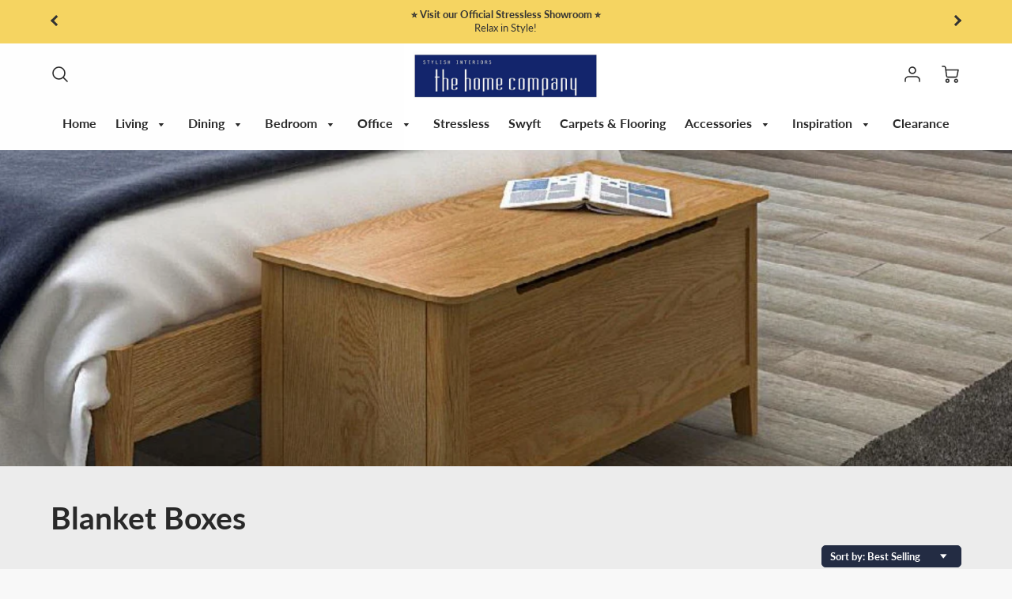

--- FILE ---
content_type: text/html; charset=utf-8
request_url: https://www.thehomecompany.co.uk/collections/blanket-boxes
body_size: 31463
content:
<!doctype html>
<!--[if IE 8]><html class="no-js lt-ie9" lang="en"> <![endif]-->
<!--[if IE 9 ]><html class="ie9 no-js"> <![endif]-->
<!--[if (gt IE 9)|!(IE)]><!--> <html class="no-js" lang="en"> <!--<![endif]-->
<head>


  <!-- Loft Version 1.6.3 -->
  <!-- Basic page needs ================================================== -->
  <meta charset="utf-8">
  <meta http-equiv="X-UA-Compatible" content="IE=edge">
  
  <link rel="shortcut icon" href="//www.thehomecompany.co.uk/cdn/shop/files/198183285_177997304335192_3318811002228721032_n_32x32.jpg?v=1658738857" type="image/png">
  

  <!-- Title and description ================================================== -->
  <title>
    Blanket Boxes Skipton, North Yorkshire - The Home Company &ndash; The Home Company Skipton
  </title>

  
  <meta name="description" content="The Home Company - Blanket Boxes. Wide Range Available to Choose From. Browse Online or Visit Our Store in Skipton, North Yorkshire Today!">
  

  <!-- Helpers ================================================== -->
  <!-- Variable declaration for use below -->

<!-- Font Families -->




<!-- Typography Capitalization --> 





<style>
  @font-face {
  font-family: Lato;
  font-weight: 400;
  font-style: normal;
  font-display: swap;
  src: url("//www.thehomecompany.co.uk/cdn/fonts/lato/lato_n4.c3b93d431f0091c8be23185e15c9d1fee1e971c5.woff2") format("woff2"),
       url("//www.thehomecompany.co.uk/cdn/fonts/lato/lato_n4.d5c00c781efb195594fd2fd4ad04f7882949e327.woff") format("woff");
}

  @font-face {
  font-family: Lato;
  font-weight: 700;
  font-style: normal;
  font-display: swap;
  src: url("//www.thehomecompany.co.uk/cdn/fonts/lato/lato_n7.900f219bc7337bc57a7a2151983f0a4a4d9d5dcf.woff2") format("woff2"),
       url("//www.thehomecompany.co.uk/cdn/fonts/lato/lato_n7.a55c60751adcc35be7c4f8a0313f9698598612ee.woff") format("woff");
}

  @font-face {
  font-family: Lato;
  font-weight: 500;
  font-style: italic;
  font-display: swap;
  src: url("//www.thehomecompany.co.uk/cdn/fonts/lato/lato_i5.9501f9e8a9e09e142687495e156dec167f6a3ea3.woff2") format("woff2"),
       url("//www.thehomecompany.co.uk/cdn/fonts/lato/lato_i5.eca6cbf1aa9c70cc6dbfed0353a2f57e5065c864.woff") format("woff");
}


:root {
  /* Base units */
  --padding-unit-xl: 80px;
  --padding-unit-l: 60px;
  --padding-unit-m: 45px;
  --padding-unit-s: 30px;
  --padding-unit-xs: 15px;
  /* Padding Combos */
  --padding-standard: var(--padding-unit-m) var(--padding-unit-l);


  /* Font Family */

  --headerFontStack: Lato, sans-serif;
  --headerFontWeight: 700;
  --headerFontStyle: normal;
  --headerLineHeight: 1.3em;

  --subheaderFontStack: Lato,sans-serif;
  --subheaderFontWeight: 500;
  --subheaderFontStyle: italic;

  --bodyFontStack: Lato,sans-serif;
  --bodyFontWeight: 400;
  --bodyFontStyle: normal;

  /* Font Sizes */
  --baseSizeMain: 16px;
  --baseFontSize: 1rem;

  /* Primary Theme Colors */
  --colorTextBody: #313131;
  --colorPrimary: #292929;
  --colorLink: #232c43;

  /* Button Colors */
  --colorBtnPrimary: #292929;

  /* Button Styles */
  --buttonCapitalization: none;

  /* Input Styles */
  --buttonStyle: square;
  --inputCapitalization: none;
}
</style> 
  <!-- /snippets/social-meta-tags.liquid -->




<meta property="og:site_name" content="The Home Company Skipton">
<meta property="og:url" content="https://www.thehomecompany.co.uk/collections/blanket-boxes">
<meta property="og:title" content="Blanket Boxes">
<meta property="og:type" content="product.group">
<meta property="og:description" content="The Home Company - Blanket Boxes. Wide Range Available to Choose From. Browse Online or Visit Our Store in Skipton, North Yorkshire Today!">




  <meta property="og:image" content="http://www.thehomecompany.co.uk/cdn/shop/collections/Harrogate_Blanket_Box_1200x1200.jpg?v=1678710367">
  <meta property="og:image:secure_url" content="https://www.thehomecompany.co.uk/cdn/shop/collections/Harrogate_Blanket_Box_1200x1200.jpg?v=1678710367">



<meta name="twitter:site" content="@skiptonhomeco">

<meta name="twitter:card" content="summary_large_image">
<meta name="twitter:title" content="Blanket Boxes">
<meta name="twitter:description" content="The Home Company - Blanket Boxes. Wide Range Available to Choose From. Browse Online or Visit Our Store in Skipton, North Yorkshire Today!">

  <link rel="canonical" href="https://www.thehomecompany.co.uk/collections/blanket-boxes">
  <meta name="viewport" content="width=device-width,initial-scale=1,shrink-to-fit=no">
  <meta name="theme-color" content="#292929">  

  <link rel="preconnect" href="https://cdn.shopify.com" crossorigin>
  <link rel="preconnect" href="https://fonts.shopifycdn.com" crossorigin>
  <link rel="preload" as="font" href="//www.thehomecompany.co.uk/cdn/fonts/lato/lato_n4.c3b93d431f0091c8be23185e15c9d1fee1e971c5.woff2" type="font/woff2" crossorigin>
  <link rel="preload" as="font" href="//www.thehomecompany.co.uk/cdn/fonts/lato/lato_n7.900f219bc7337bc57a7a2151983f0a4a4d9d5dcf.woff2" type="font/woff2" crossorigin>
  <link rel="preload" as="font" href="//www.thehomecompany.co.uk/cdn/fonts/lato/lato_i5.9501f9e8a9e09e142687495e156dec167f6a3ea3.woff2" type="font/woff2" crossorigin>

  <!-- Initial CSS ================================================== -->
  


<style>
/* --- Global settings --- */

html{
  font-size: var(--baseSizeMain);
  font-family: var(--bodyFontStack);
  font-weight: 500;
  -webkit-font-smoothing: antialiased;
  -webkit-text-size-adjust: 100%;
  color: var(--colorTextBody);
  line-height: 1.3;
}

h1, .h1, h2, .h2{
  display: block;
  font-family: var(--headerFontStack);
  font-weight: var(--headerFontWeight);
  margin: 0 0 10px;
  line-height: var(--headerLineHeight);
  color: var(--colorPrimary);
}

h1 a, .h1 a, h2 a, .h2 a {
  text-decoration: none;
  font-weight: inherit;
  color: var(--colorPrimary);
}

/* --- Used for subheadings --- */

h3, .h3 {
  display: block;
  font-weight: var(--subheaderFontWeight);
  font-family: var(--subheaderFontStack);
  font-style: var(--subheaderFontStyle);
  margin: 0 0 15px;
  line-height: var(--headerLineHeight);
  color: var(--colorPrimary);
}

h3 a, .h3 a {
  text-decoration: none;
  font-weight: inherit;
  color: var(--colorPrimary);
}

h4, .h4{
  display: block;
  font-weight: var(--headerFontWeight);
  font-family: var(--headerFontStack);
  font-style: var(--headerFontStyle);
  margin: 0 0 10px;
  line-height: var(--headerLineHeight);
  color: var(--colorPrimary);
}

h4 a, .h4 a {
  text-decoration: none;
  font-weight: inherit;
  color: var(--colorPrimary);
}

/* --- Used for small action buttons --- */

h5, .h5{
  display: block;
  font-family: var(--headerFontStack);
  font-weight: var(--headerFontWeight);
  text-transform: var(--buttonCapitalization);
  line-height: var(--headerLineHeight);
  color: var(--colorPrimary);
  margin: 0 0 15px;
}

h5 a, .h5 a {
  text-decoration: none;
  font-weight: inherit;
  color: var(--colorPrimary);
}

h5 a:hover, .h5 a:hover{
  color: var(--colorLink);
}
/* --- Used for small detail headings --- */

h6, .h6{
  display: block;
  font-family: var(--headerFontStack);
  line-height: var(--headerLineHeight);
  font-weight: var(--headerFontWeight);
  text-transform: var(--buttonCapitalization);
  color: var(--colorPrimary);
  margin: 0 0 5px;
}

h6 a, .h6 a {
  text-decoration: none;
  font-weight: inherit;
  color: var(--colorPrimary);
}

/* --- 769px and up --- */
/* --- 1.250 Major Third Scale --- */



/* --- 769px and up --- */
/* --- 1.250 Major Third Scale --- */

@media screen and (min-width: 769px){
  h1, .h1 {
    font-size: 2.441rem;
  }
  h2, .h2 {
    font-size: 1.953rem;
  }
  h3, .h3 {
    font-size: 1.25rem;
  }
  h4, .h4 {
    font-size: 1.25rem;
  }
  h5, .h5 {
    font-size: 1rem;
  }
  h6, .h6 {
    font-size: 0.8rem;
  }
}

/* --- 768px and below --- */
/* --- 1.200 Minor Third Scale --- */

@media screen and (max-width: 768px){
  h1, .h1 {
    font-size: 2.074rem;
  }
  h2, .h2 {
    font-size: 1.728rem;
  }
  h3, .h3 {
    font-size: 1.2rem;
  }
  h4, .h4 {
    font-size: 1.2rem;
  }
  h5, .h5 {
    font-size: 1rem;
  }
  h6, .h6 {
    font-size: 0.833rem;
  }
}

/*============================================================================
#Global Margin
==============================================================================*/
@media screen and (max-width:480px){
  .section__standard-margin{
    margin-bottom: 15px;
  }
}
@media screen and (min-width: 481px) and (max-width:1180px){
  .section__standard-margin{
    margin-bottom: 15px;
  }
}
@media screen and (min-width:1181px){
  .section__standard-margin{
    margin-bottom: 30px;
  }
}

/*============================================================================
#Global Padding
==============================================================================*/


.element__interior-padding--small-card-image{
  padding: 0;
}
.element__interior-padding--small-card-text{
  padding: 0;
}
.element__exterior-padding--small-card{
  padding: 15px;
}
.standard__element-spacing--right-small{
  margin-right: 10px;
  margin-bottom: 10px;
}
.section__standard-spacing--sides{
  padding: 0 1%;
}

@media screen and (max-width:480px){
  .section__standard-spacing {
    padding: 5% 10%;
  }
  .section__standard-spacing--internal {
    padding: 5% 10%;
  }
  .section__standard-spacing--internal-wide {
    padding: 10%;
  }
  .section__standard-spacing--internal-small {
    padding: 10%;
  }
  .section__standard-spacing--even {
    padding: 30px;
  }
  .section__standard-spacing--even-medium {
    padding: 15px;
  }
  .section__standard-spacing--even-small {
    padding: 15px;
  }
  .section__standard-spacing--even-small-sides {
    padding: 0 15px;
  }
  .section__standard-spacing--top-bottom{
    padding: 30px 0 30px 0;
  }
  .section__standard-spacing--bottom{
    padding: 0 0 30px 0;
  }
  .section__standard-spacing--sides-bottom{
    padding: 0 15px 15px 15px;
  }
  .section__standard-spacing--full--section-header{
    padding: 30px 15px 15px 15px;
  }
  .section__standard-spacing--top-sides--section-header{
    padding: 30px 15px 0 15px;
  }
}

@media screen and (max-width: 768px){
  .section__unique-spacing--lg-sm{
    padding: 1%;
  }
  .section__standard-spacing {
    padding: 30px;
  }
  .section__unique-spacing--fp-photo {
    padding: 1%;
  }
  .section__unique-spacing--fp-description {
    padding: 30px 10%;
  }
  .section__standard-offset{
    padding: 7.5px;
  }
}

@media screen and (min-width: 769px){
  .section__standard-offset{
    padding: 15px;
  }
}

@media screen and (min-width: 769px) and (max-width: 1180px){
  .section__unique-spacing--lg-sm{
    padding: 30px;
  }
  .section__standard-spacing {
    padding: 40px;
  }
  .section__unique-spacing--fp-photo {
    padding: 3%;
  }
  .section__unique-spacing--fp-description {
    padding: 3%;
  }
}

@media screen and (min-width: 481px) and (max-width:1180px){
  .section__standard-spacing--internal {
    padding: 5% 10%;
  }
  .section__standard-spacing--internal-small {
    padding: 10%;
  }
  .section__standard-spacing--even {
    padding: 30px;
  }
  .section__standard-spacing--even-medium {
    padding: 30px;
  }
  .section__standard-spacing--even-small {
    padding: 15px;
  }
  .section__standard-spacing--even-small-sides {
    padding: 0 15px;
  }
  .section__standard-spacing--top-bottom{
    padding: 30px 0 30px 0;
  }
  .section__standard-spacing--bottom{
    padding: 0 0 30px 0;
  }
  .section__standard-spacing--sides-bottom{
    padding: 0 30px 30px 30px;
  }
  .section__standard-spacing--full--section-header{
    padding: 30px 15px 15px 15px;
  }
  .section__standard-spacing--top-sides--section-header{
    padding: 30px 15px 0 15px;
  }
}

@media screen and (min-width:1181px){
  .section__unique-spacing--lg-sm{
    padding: 60px;
  }
  .section__standard-spacing {
    padding: var(--padding-standard);
  }
  .section__standard-spacing--internal {
    padding: 10%;
  }
  .section__standard-spacing--internal-small {
    padding: 10%;
  }
  .section__unique-spacing--fp-photo {
    padding: 5%;
  }
  .section__unique-spacing--fp-description {
    padding: 5%;
  }
  .section__standard-spacing--even {
    padding: 60px;
  }
  .section__standard-spacing--even-medium {
    padding: 45px;
  }
  .section__standard-spacing--even-small {
    padding: 30px;
  }
  .section__standard-spacing--even-small-sides {
    padding: 0 30px;
  }
  .section__standard-spacing--top-bottom{
    padding: 45px 0 45px 0;
  }
  .section__standard-spacing--bottom{
    padding: 0 0 30px 0;
  }
  .section__standard-spacing--sides-bottom{
    padding: 0 30px 30px 30px;
  }
  .section__standard-spacing--full--section-header{
    padding: 45px 30px 30px 30px;
  }
  .section__standard-spacing--top-sides--section-header{
    padding: 45px 30px 0 30px;
  }
}

</style> 

      <!--- Collection --->
<style>
/*--- Above Fold Collection Elements ---*/
.collection-header{
padding: 40px 5%;
background-color: #ececec;
display: flex;
flex-direction: row;
flex-wrap: wrap;
justify-content: space-between;
}
.collection__title {
  color: #292929;
  width: 100%;
}

.collection-filter__select{
  color: #292929;
  font-size: .9em;
  font-weight: 600;
  background: {
    image: url("data:image/svg+xml;utf8,<svg xmlns='http://www.w3.org/2000/svg' xmlns:xlink='http://www.w3.org/1999/xlink' width='100' height='50' fill='rgb(49, 49, 49)'><polygon points='0,0 50,0 25,25'/></svg>");
    repeat: no-repeat;
    position: right 10px center;
  }
}
.collection-filter__select:focus{
  border-color: #aaa;
	box-shadow: 0 0 1px 3px rgba(59, 153, 252, .7);
	box-shadow: 0 0 0 3px -moz-mac-focusring;
	color: #222;
	outline: none;
}

</style>

<!-- Base CSS ================================================== -->
  <link href="//www.thehomecompany.co.uk/cdn/shop/t/2/assets/timber.scss.css?v=36537982844523574211696167047" rel="stylesheet" type="text/css" media="all" />
  <link href="//www.thehomecompany.co.uk/cdn/shop/t/2/assets/theme.scss.css?v=72827812053137505031767706886" rel="stylesheet" type="text/css" media="all" /> 
  
  <!--[if IE 9 ]>
  <link href="//www.thehomecompany.co.uk/cdn/shop/t/2/assets/theme-IE.scss.css?v=31952179711521192511604294535" rel="stylesheet" type="text/css" media="all" /> 
  <![endif]-->

  <!-- Extension CSS ================================================== -->
  <link href="//www.thehomecompany.co.uk/cdn/shop/t/2/assets/plugins.scss.css?v=52484297616577327091696167047" rel="stylesheet" type="text/css" media="all" />

  <!-- THEME JS INIT -->  
 
  <script src="//www.thehomecompany.co.uk/cdn/shop/t/2/assets/theme.js?v=115368057567327017451643285903" type="text/javascript"></script>
  
  <!--[if IE 9]>
  <script type="text/javascript">
  !function(r){function e(r,e,n,t,o,u){for(var a=0,c=0,f=(r=String(r)).length,d="",i=0;c<f;){var h=r.charCodeAt(c);for(a=(a<<o)+(h=h<256?n[h]:-1),i+=o;i>=u;){var C=a>>(i-=u);d+=t.charAt(C),a^=C<<i}++c}return!e&&i>0&&(d+=t.charAt(a<<u-i)),d}for(var n="ABCDEFGHIJKLMNOPQRSTUVWXYZabcdefghijklmnopqrstuvwxyz0123456789+/",t="",o=[256],u=[256],a=0,c={encode:function(r){return r.replace(/[\u0080-\u07ff]/g,function(r){var e=r.charCodeAt(0);return String.fromCharCode(192|e>>6,128|63&e)}).replace(/[\u0800-\uffff]/g,function(r){var e=r.charCodeAt(0);return String.fromCharCode(224|e>>12,128|e>>6&63,128|63&e)})},decode:function(r){return r.replace(/[\u00e0-\u00ef][\u0080-\u00bf][\u0080-\u00bf]/g,function(r){var e=(15&r.charCodeAt(0))<<12|(63&r.charCodeAt(1))<<6|63&r.charCodeAt(2);return String.fromCharCode(e)}).replace(/[\u00c0-\u00df][\u0080-\u00bf]/g,function(r){var e=(31&r.charCodeAt(0))<<6|63&r.charCodeAt(1);return String.fromCharCode(e)})}};a<256;){var f=String.fromCharCode(a);t+=f,u[a]=a,o[a]=n.indexOf(f),++a}var d=r.base64=function(r,e,n){return e?d[r](e,n):r?null:this};d.btoa=d.encode=function(r,t){return r=!1===d.raw||d.utf8encode||t?c.encode(r):r,(r=e(r,!1,u,n,8,6))+"====".slice(r.length%4||4)},d.atob=d.decode=function(r,n){var u=(r=String(r).split("=")).length;do{r[--u]=e(r[u],!0,o,t,6,8)}while(u>0);return r=r.join(""),!1===d.raw||d.utf8decode||n?c.decode(r):r}}(jQuery);
  var btoa = function (str) {return jQuery.base64.encode(str);};
  </script>
  <![endif]-->
  <script>
    theme.Currency.moneyFormat = '£{{amount}}';
    theme.routes = {
    root_url: '/',
    account_url: '/account',
    account_login_url: 'https://www.thehomecompany.co.uk/customer_authentication/redirect?locale=en&region_country=GB',
    account_logout_url: '/account/logout',
    account_recover_url: '/account/recover',
    account_register_url: 'https://shopify.com/50815205568/account?locale=en',
    account_addresses_url: '/account/addresses',
    collections_url: '/collections',
    all_products_collection_url: '/collections/all',
    product_recommendations_url: '/recommendations/products',
    search_url: '/search',
    cart_url: '/cart',
    cart_add_url: '/cart/add',
    cart_change_url: '/cart/change',
    cart_clear_url: '/cart/clear'
  };
  </script>
  <script>window.performance && window.performance.mark && window.performance.mark('shopify.content_for_header.start');</script><meta name="google-site-verification" content="QHn4sntlFtAHXKUEk32o8N98MAXjwdoXl0d1ruBunmQ">
<meta id="shopify-digital-wallet" name="shopify-digital-wallet" content="/50815205568/digital_wallets/dialog">
<meta name="shopify-checkout-api-token" content="b785e6f0c746627a56959d5eb63b4119">
<link rel="alternate" type="application/atom+xml" title="Feed" href="/collections/blanket-boxes.atom" />
<link rel="alternate" type="application/json+oembed" href="https://www.thehomecompany.co.uk/collections/blanket-boxes.oembed">
<script async="async" src="/checkouts/internal/preloads.js?locale=en-GB"></script>
<link rel="preconnect" href="https://shop.app" crossorigin="anonymous">
<script async="async" src="https://shop.app/checkouts/internal/preloads.js?locale=en-GB&shop_id=50815205568" crossorigin="anonymous"></script>
<script id="apple-pay-shop-capabilities" type="application/json">{"shopId":50815205568,"countryCode":"GB","currencyCode":"GBP","merchantCapabilities":["supports3DS"],"merchantId":"gid:\/\/shopify\/Shop\/50815205568","merchantName":"The Home Company Skipton","requiredBillingContactFields":["postalAddress","email"],"requiredShippingContactFields":["postalAddress","email"],"shippingType":"shipping","supportedNetworks":["visa","maestro","masterCard","amex","discover","elo"],"total":{"type":"pending","label":"The Home Company Skipton","amount":"1.00"},"shopifyPaymentsEnabled":true,"supportsSubscriptions":true}</script>
<script id="shopify-features" type="application/json">{"accessToken":"b785e6f0c746627a56959d5eb63b4119","betas":["rich-media-storefront-analytics"],"domain":"www.thehomecompany.co.uk","predictiveSearch":true,"shopId":50815205568,"locale":"en"}</script>
<script>var Shopify = Shopify || {};
Shopify.shop = "the-home-company-yorkshire.myshopify.com";
Shopify.locale = "en";
Shopify.currency = {"active":"GBP","rate":"1.0"};
Shopify.country = "GB";
Shopify.theme = {"name":"Loft","id":115078201536,"schema_name":"Loft","schema_version":"1.6.3","theme_store_id":846,"role":"main"};
Shopify.theme.handle = "null";
Shopify.theme.style = {"id":null,"handle":null};
Shopify.cdnHost = "www.thehomecompany.co.uk/cdn";
Shopify.routes = Shopify.routes || {};
Shopify.routes.root = "/";</script>
<script type="module">!function(o){(o.Shopify=o.Shopify||{}).modules=!0}(window);</script>
<script>!function(o){function n(){var o=[];function n(){o.push(Array.prototype.slice.apply(arguments))}return n.q=o,n}var t=o.Shopify=o.Shopify||{};t.loadFeatures=n(),t.autoloadFeatures=n()}(window);</script>
<script>
  window.ShopifyPay = window.ShopifyPay || {};
  window.ShopifyPay.apiHost = "shop.app\/pay";
  window.ShopifyPay.redirectState = null;
</script>
<script id="shop-js-analytics" type="application/json">{"pageType":"collection"}</script>
<script defer="defer" async type="module" src="//www.thehomecompany.co.uk/cdn/shopifycloud/shop-js/modules/v2/client.init-shop-cart-sync_BT-GjEfc.en.esm.js"></script>
<script defer="defer" async type="module" src="//www.thehomecompany.co.uk/cdn/shopifycloud/shop-js/modules/v2/chunk.common_D58fp_Oc.esm.js"></script>
<script defer="defer" async type="module" src="//www.thehomecompany.co.uk/cdn/shopifycloud/shop-js/modules/v2/chunk.modal_xMitdFEc.esm.js"></script>
<script type="module">
  await import("//www.thehomecompany.co.uk/cdn/shopifycloud/shop-js/modules/v2/client.init-shop-cart-sync_BT-GjEfc.en.esm.js");
await import("//www.thehomecompany.co.uk/cdn/shopifycloud/shop-js/modules/v2/chunk.common_D58fp_Oc.esm.js");
await import("//www.thehomecompany.co.uk/cdn/shopifycloud/shop-js/modules/v2/chunk.modal_xMitdFEc.esm.js");

  window.Shopify.SignInWithShop?.initShopCartSync?.({"fedCMEnabled":true,"windoidEnabled":true});

</script>
<script>
  window.Shopify = window.Shopify || {};
  if (!window.Shopify.featureAssets) window.Shopify.featureAssets = {};
  window.Shopify.featureAssets['shop-js'] = {"shop-cart-sync":["modules/v2/client.shop-cart-sync_DZOKe7Ll.en.esm.js","modules/v2/chunk.common_D58fp_Oc.esm.js","modules/v2/chunk.modal_xMitdFEc.esm.js"],"init-fed-cm":["modules/v2/client.init-fed-cm_B6oLuCjv.en.esm.js","modules/v2/chunk.common_D58fp_Oc.esm.js","modules/v2/chunk.modal_xMitdFEc.esm.js"],"shop-cash-offers":["modules/v2/client.shop-cash-offers_D2sdYoxE.en.esm.js","modules/v2/chunk.common_D58fp_Oc.esm.js","modules/v2/chunk.modal_xMitdFEc.esm.js"],"shop-login-button":["modules/v2/client.shop-login-button_QeVjl5Y3.en.esm.js","modules/v2/chunk.common_D58fp_Oc.esm.js","modules/v2/chunk.modal_xMitdFEc.esm.js"],"pay-button":["modules/v2/client.pay-button_DXTOsIq6.en.esm.js","modules/v2/chunk.common_D58fp_Oc.esm.js","modules/v2/chunk.modal_xMitdFEc.esm.js"],"shop-button":["modules/v2/client.shop-button_DQZHx9pm.en.esm.js","modules/v2/chunk.common_D58fp_Oc.esm.js","modules/v2/chunk.modal_xMitdFEc.esm.js"],"avatar":["modules/v2/client.avatar_BTnouDA3.en.esm.js"],"init-windoid":["modules/v2/client.init-windoid_CR1B-cfM.en.esm.js","modules/v2/chunk.common_D58fp_Oc.esm.js","modules/v2/chunk.modal_xMitdFEc.esm.js"],"init-shop-for-new-customer-accounts":["modules/v2/client.init-shop-for-new-customer-accounts_C_vY_xzh.en.esm.js","modules/v2/client.shop-login-button_QeVjl5Y3.en.esm.js","modules/v2/chunk.common_D58fp_Oc.esm.js","modules/v2/chunk.modal_xMitdFEc.esm.js"],"init-shop-email-lookup-coordinator":["modules/v2/client.init-shop-email-lookup-coordinator_BI7n9ZSv.en.esm.js","modules/v2/chunk.common_D58fp_Oc.esm.js","modules/v2/chunk.modal_xMitdFEc.esm.js"],"init-shop-cart-sync":["modules/v2/client.init-shop-cart-sync_BT-GjEfc.en.esm.js","modules/v2/chunk.common_D58fp_Oc.esm.js","modules/v2/chunk.modal_xMitdFEc.esm.js"],"shop-toast-manager":["modules/v2/client.shop-toast-manager_DiYdP3xc.en.esm.js","modules/v2/chunk.common_D58fp_Oc.esm.js","modules/v2/chunk.modal_xMitdFEc.esm.js"],"init-customer-accounts":["modules/v2/client.init-customer-accounts_D9ZNqS-Q.en.esm.js","modules/v2/client.shop-login-button_QeVjl5Y3.en.esm.js","modules/v2/chunk.common_D58fp_Oc.esm.js","modules/v2/chunk.modal_xMitdFEc.esm.js"],"init-customer-accounts-sign-up":["modules/v2/client.init-customer-accounts-sign-up_iGw4briv.en.esm.js","modules/v2/client.shop-login-button_QeVjl5Y3.en.esm.js","modules/v2/chunk.common_D58fp_Oc.esm.js","modules/v2/chunk.modal_xMitdFEc.esm.js"],"shop-follow-button":["modules/v2/client.shop-follow-button_CqMgW2wH.en.esm.js","modules/v2/chunk.common_D58fp_Oc.esm.js","modules/v2/chunk.modal_xMitdFEc.esm.js"],"checkout-modal":["modules/v2/client.checkout-modal_xHeaAweL.en.esm.js","modules/v2/chunk.common_D58fp_Oc.esm.js","modules/v2/chunk.modal_xMitdFEc.esm.js"],"shop-login":["modules/v2/client.shop-login_D91U-Q7h.en.esm.js","modules/v2/chunk.common_D58fp_Oc.esm.js","modules/v2/chunk.modal_xMitdFEc.esm.js"],"lead-capture":["modules/v2/client.lead-capture_BJmE1dJe.en.esm.js","modules/v2/chunk.common_D58fp_Oc.esm.js","modules/v2/chunk.modal_xMitdFEc.esm.js"],"payment-terms":["modules/v2/client.payment-terms_Ci9AEqFq.en.esm.js","modules/v2/chunk.common_D58fp_Oc.esm.js","modules/v2/chunk.modal_xMitdFEc.esm.js"]};
</script>
<script>(function() {
  var isLoaded = false;
  function asyncLoad() {
    if (isLoaded) return;
    isLoaded = true;
    var urls = ["https:\/\/cloudsearch-1f874.kxcdn.com\/shopify.js?widgetDisabled=1\u0026shop=the-home-company-yorkshire.myshopify.com","https:\/\/shopify.covet.pics\/covet-pics-widget-inject.js?shop=the-home-company-yorkshire.myshopify.com","https:\/\/chimpstatic.com\/mcjs-connected\/js\/users\/e5f16caebbc98f0a35bdeb490\/cd0a002639e2e177272579882.js?shop=the-home-company-yorkshire.myshopify.com"];
    for (var i = 0; i < urls.length; i++) {
      var s = document.createElement('script');
      s.type = 'text/javascript';
      s.async = true;
      s.src = urls[i];
      var x = document.getElementsByTagName('script')[0];
      x.parentNode.insertBefore(s, x);
    }
  };
  if(window.attachEvent) {
    window.attachEvent('onload', asyncLoad);
  } else {
    window.addEventListener('load', asyncLoad, false);
  }
})();</script>
<script id="__st">var __st={"a":50815205568,"offset":0,"reqid":"e2e18327-fe82-4fdd-8bea-0a757df8e325-1769061939","pageurl":"www.thehomecompany.co.uk\/collections\/blanket-boxes","u":"d426c31cc20d","p":"collection","rtyp":"collection","rid":234492362944};</script>
<script>window.ShopifyPaypalV4VisibilityTracking = true;</script>
<script id="captcha-bootstrap">!function(){'use strict';const t='contact',e='account',n='new_comment',o=[[t,t],['blogs',n],['comments',n],[t,'customer']],c=[[e,'customer_login'],[e,'guest_login'],[e,'recover_customer_password'],[e,'create_customer']],r=t=>t.map((([t,e])=>`form[action*='/${t}']:not([data-nocaptcha='true']) input[name='form_type'][value='${e}']`)).join(','),a=t=>()=>t?[...document.querySelectorAll(t)].map((t=>t.form)):[];function s(){const t=[...o],e=r(t);return a(e)}const i='password',u='form_key',d=['recaptcha-v3-token','g-recaptcha-response','h-captcha-response',i],f=()=>{try{return window.sessionStorage}catch{return}},m='__shopify_v',_=t=>t.elements[u];function p(t,e,n=!1){try{const o=window.sessionStorage,c=JSON.parse(o.getItem(e)),{data:r}=function(t){const{data:e,action:n}=t;return t[m]||n?{data:e,action:n}:{data:t,action:n}}(c);for(const[e,n]of Object.entries(r))t.elements[e]&&(t.elements[e].value=n);n&&o.removeItem(e)}catch(o){console.error('form repopulation failed',{error:o})}}const l='form_type',E='cptcha';function T(t){t.dataset[E]=!0}const w=window,h=w.document,L='Shopify',v='ce_forms',y='captcha';let A=!1;((t,e)=>{const n=(g='f06e6c50-85a8-45c8-87d0-21a2b65856fe',I='https://cdn.shopify.com/shopifycloud/storefront-forms-hcaptcha/ce_storefront_forms_captcha_hcaptcha.v1.5.2.iife.js',D={infoText:'Protected by hCaptcha',privacyText:'Privacy',termsText:'Terms'},(t,e,n)=>{const o=w[L][v],c=o.bindForm;if(c)return c(t,g,e,D).then(n);var r;o.q.push([[t,g,e,D],n]),r=I,A||(h.body.append(Object.assign(h.createElement('script'),{id:'captcha-provider',async:!0,src:r})),A=!0)});var g,I,D;w[L]=w[L]||{},w[L][v]=w[L][v]||{},w[L][v].q=[],w[L][y]=w[L][y]||{},w[L][y].protect=function(t,e){n(t,void 0,e),T(t)},Object.freeze(w[L][y]),function(t,e,n,w,h,L){const[v,y,A,g]=function(t,e,n){const i=e?o:[],u=t?c:[],d=[...i,...u],f=r(d),m=r(i),_=r(d.filter((([t,e])=>n.includes(e))));return[a(f),a(m),a(_),s()]}(w,h,L),I=t=>{const e=t.target;return e instanceof HTMLFormElement?e:e&&e.form},D=t=>v().includes(t);t.addEventListener('submit',(t=>{const e=I(t);if(!e)return;const n=D(e)&&!e.dataset.hcaptchaBound&&!e.dataset.recaptchaBound,o=_(e),c=g().includes(e)&&(!o||!o.value);(n||c)&&t.preventDefault(),c&&!n&&(function(t){try{if(!f())return;!function(t){const e=f();if(!e)return;const n=_(t);if(!n)return;const o=n.value;o&&e.removeItem(o)}(t);const e=Array.from(Array(32),(()=>Math.random().toString(36)[2])).join('');!function(t,e){_(t)||t.append(Object.assign(document.createElement('input'),{type:'hidden',name:u})),t.elements[u].value=e}(t,e),function(t,e){const n=f();if(!n)return;const o=[...t.querySelectorAll(`input[type='${i}']`)].map((({name:t})=>t)),c=[...d,...o],r={};for(const[a,s]of new FormData(t).entries())c.includes(a)||(r[a]=s);n.setItem(e,JSON.stringify({[m]:1,action:t.action,data:r}))}(t,e)}catch(e){console.error('failed to persist form',e)}}(e),e.submit())}));const S=(t,e)=>{t&&!t.dataset[E]&&(n(t,e.some((e=>e===t))),T(t))};for(const o of['focusin','change'])t.addEventListener(o,(t=>{const e=I(t);D(e)&&S(e,y())}));const B=e.get('form_key'),M=e.get(l),P=B&&M;t.addEventListener('DOMContentLoaded',(()=>{const t=y();if(P)for(const e of t)e.elements[l].value===M&&p(e,B);[...new Set([...A(),...v().filter((t=>'true'===t.dataset.shopifyCaptcha))])].forEach((e=>S(e,t)))}))}(h,new URLSearchParams(w.location.search),n,t,e,['guest_login'])})(!0,!0)}();</script>
<script integrity="sha256-4kQ18oKyAcykRKYeNunJcIwy7WH5gtpwJnB7kiuLZ1E=" data-source-attribution="shopify.loadfeatures" defer="defer" src="//www.thehomecompany.co.uk/cdn/shopifycloud/storefront/assets/storefront/load_feature-a0a9edcb.js" crossorigin="anonymous"></script>
<script crossorigin="anonymous" defer="defer" src="//www.thehomecompany.co.uk/cdn/shopifycloud/storefront/assets/shopify_pay/storefront-65b4c6d7.js?v=20250812"></script>
<script data-source-attribution="shopify.dynamic_checkout.dynamic.init">var Shopify=Shopify||{};Shopify.PaymentButton=Shopify.PaymentButton||{isStorefrontPortableWallets:!0,init:function(){window.Shopify.PaymentButton.init=function(){};var t=document.createElement("script");t.src="https://www.thehomecompany.co.uk/cdn/shopifycloud/portable-wallets/latest/portable-wallets.en.js",t.type="module",document.head.appendChild(t)}};
</script>
<script data-source-attribution="shopify.dynamic_checkout.buyer_consent">
  function portableWalletsHideBuyerConsent(e){var t=document.getElementById("shopify-buyer-consent"),n=document.getElementById("shopify-subscription-policy-button");t&&n&&(t.classList.add("hidden"),t.setAttribute("aria-hidden","true"),n.removeEventListener("click",e))}function portableWalletsShowBuyerConsent(e){var t=document.getElementById("shopify-buyer-consent"),n=document.getElementById("shopify-subscription-policy-button");t&&n&&(t.classList.remove("hidden"),t.removeAttribute("aria-hidden"),n.addEventListener("click",e))}window.Shopify?.PaymentButton&&(window.Shopify.PaymentButton.hideBuyerConsent=portableWalletsHideBuyerConsent,window.Shopify.PaymentButton.showBuyerConsent=portableWalletsShowBuyerConsent);
</script>
<script data-source-attribution="shopify.dynamic_checkout.cart.bootstrap">document.addEventListener("DOMContentLoaded",(function(){function t(){return document.querySelector("shopify-accelerated-checkout-cart, shopify-accelerated-checkout")}if(t())Shopify.PaymentButton.init();else{new MutationObserver((function(e,n){t()&&(Shopify.PaymentButton.init(),n.disconnect())})).observe(document.body,{childList:!0,subtree:!0})}}));
</script>
<script id='scb4127' type='text/javascript' async='' src='https://www.thehomecompany.co.uk/cdn/shopifycloud/privacy-banner/storefront-banner.js'></script><link id="shopify-accelerated-checkout-styles" rel="stylesheet" media="screen" href="https://www.thehomecompany.co.uk/cdn/shopifycloud/portable-wallets/latest/accelerated-checkout-backwards-compat.css" crossorigin="anonymous">
<style id="shopify-accelerated-checkout-cart">
        #shopify-buyer-consent {
  margin-top: 1em;
  display: inline-block;
  width: 100%;
}

#shopify-buyer-consent.hidden {
  display: none;
}

#shopify-subscription-policy-button {
  background: none;
  border: none;
  padding: 0;
  text-decoration: underline;
  font-size: inherit;
  cursor: pointer;
}

#shopify-subscription-policy-button::before {
  box-shadow: none;
}

      </style>

<script>window.performance && window.performance.mark && window.performance.mark('shopify.content_for_header.end');</script>
  <!-- Header hook for plugins ================================================== -->
  <!-- /snippets/oldIE-js.liquid -->


<!--[if lt IE 9]>
<script src="//cdnjs.cloudflare.com/ajax/libs/html5shiv/3.7.2/html5shiv.min.js" type="text/javascript"></script>
<script src="//www.thehomecompany.co.uk/cdn/shop/t/2/assets/respond.min.js?v=4379" type="text/javascript"></script>
<link href="//www.thehomecompany.co.uk/cdn/shop/t/2/assets/respond-proxy.html" id="respond-proxy" rel="respond-proxy" />
<link href="//www.thehomecompany.co.uk/search?q=970b7ff3a74b3df117188fdf11abe3cb" id="respond-redirect" rel="respond-redirect" />
<script src="//www.thehomecompany.co.uk/search?q=970b7ff3a74b3df117188fdf11abe3cb" type="text/javascript"></script>
<![endif]-->



<script>window.__pagefly_analytics_settings__ = {"acceptTracking":false};</script>
 <link href="https://monorail-edge.shopifysvc.com" rel="dns-prefetch">
<script>(function(){if ("sendBeacon" in navigator && "performance" in window) {try {var session_token_from_headers = performance.getEntriesByType('navigation')[0].serverTiming.find(x => x.name == '_s').description;} catch {var session_token_from_headers = undefined;}var session_cookie_matches = document.cookie.match(/_shopify_s=([^;]*)/);var session_token_from_cookie = session_cookie_matches && session_cookie_matches.length === 2 ? session_cookie_matches[1] : "";var session_token = session_token_from_headers || session_token_from_cookie || "";function handle_abandonment_event(e) {var entries = performance.getEntries().filter(function(entry) {return /monorail-edge.shopifysvc.com/.test(entry.name);});if (!window.abandonment_tracked && entries.length === 0) {window.abandonment_tracked = true;var currentMs = Date.now();var navigation_start = performance.timing.navigationStart;var payload = {shop_id: 50815205568,url: window.location.href,navigation_start,duration: currentMs - navigation_start,session_token,page_type: "collection"};window.navigator.sendBeacon("https://monorail-edge.shopifysvc.com/v1/produce", JSON.stringify({schema_id: "online_store_buyer_site_abandonment/1.1",payload: payload,metadata: {event_created_at_ms: currentMs,event_sent_at_ms: currentMs}}));}}window.addEventListener('pagehide', handle_abandonment_event);}}());</script>
<script id="web-pixels-manager-setup">(function e(e,d,r,n,o){if(void 0===o&&(o={}),!Boolean(null===(a=null===(i=window.Shopify)||void 0===i?void 0:i.analytics)||void 0===a?void 0:a.replayQueue)){var i,a;window.Shopify=window.Shopify||{};var t=window.Shopify;t.analytics=t.analytics||{};var s=t.analytics;s.replayQueue=[],s.publish=function(e,d,r){return s.replayQueue.push([e,d,r]),!0};try{self.performance.mark("wpm:start")}catch(e){}var l=function(){var e={modern:/Edge?\/(1{2}[4-9]|1[2-9]\d|[2-9]\d{2}|\d{4,})\.\d+(\.\d+|)|Firefox\/(1{2}[4-9]|1[2-9]\d|[2-9]\d{2}|\d{4,})\.\d+(\.\d+|)|Chrom(ium|e)\/(9{2}|\d{3,})\.\d+(\.\d+|)|(Maci|X1{2}).+ Version\/(15\.\d+|(1[6-9]|[2-9]\d|\d{3,})\.\d+)([,.]\d+|)( \(\w+\)|)( Mobile\/\w+|) Safari\/|Chrome.+OPR\/(9{2}|\d{3,})\.\d+\.\d+|(CPU[ +]OS|iPhone[ +]OS|CPU[ +]iPhone|CPU IPhone OS|CPU iPad OS)[ +]+(15[._]\d+|(1[6-9]|[2-9]\d|\d{3,})[._]\d+)([._]\d+|)|Android:?[ /-](13[3-9]|1[4-9]\d|[2-9]\d{2}|\d{4,})(\.\d+|)(\.\d+|)|Android.+Firefox\/(13[5-9]|1[4-9]\d|[2-9]\d{2}|\d{4,})\.\d+(\.\d+|)|Android.+Chrom(ium|e)\/(13[3-9]|1[4-9]\d|[2-9]\d{2}|\d{4,})\.\d+(\.\d+|)|SamsungBrowser\/([2-9]\d|\d{3,})\.\d+/,legacy:/Edge?\/(1[6-9]|[2-9]\d|\d{3,})\.\d+(\.\d+|)|Firefox\/(5[4-9]|[6-9]\d|\d{3,})\.\d+(\.\d+|)|Chrom(ium|e)\/(5[1-9]|[6-9]\d|\d{3,})\.\d+(\.\d+|)([\d.]+$|.*Safari\/(?![\d.]+ Edge\/[\d.]+$))|(Maci|X1{2}).+ Version\/(10\.\d+|(1[1-9]|[2-9]\d|\d{3,})\.\d+)([,.]\d+|)( \(\w+\)|)( Mobile\/\w+|) Safari\/|Chrome.+OPR\/(3[89]|[4-9]\d|\d{3,})\.\d+\.\d+|(CPU[ +]OS|iPhone[ +]OS|CPU[ +]iPhone|CPU IPhone OS|CPU iPad OS)[ +]+(10[._]\d+|(1[1-9]|[2-9]\d|\d{3,})[._]\d+)([._]\d+|)|Android:?[ /-](13[3-9]|1[4-9]\d|[2-9]\d{2}|\d{4,})(\.\d+|)(\.\d+|)|Mobile Safari.+OPR\/([89]\d|\d{3,})\.\d+\.\d+|Android.+Firefox\/(13[5-9]|1[4-9]\d|[2-9]\d{2}|\d{4,})\.\d+(\.\d+|)|Android.+Chrom(ium|e)\/(13[3-9]|1[4-9]\d|[2-9]\d{2}|\d{4,})\.\d+(\.\d+|)|Android.+(UC? ?Browser|UCWEB|U3)[ /]?(15\.([5-9]|\d{2,})|(1[6-9]|[2-9]\d|\d{3,})\.\d+)\.\d+|SamsungBrowser\/(5\.\d+|([6-9]|\d{2,})\.\d+)|Android.+MQ{2}Browser\/(14(\.(9|\d{2,})|)|(1[5-9]|[2-9]\d|\d{3,})(\.\d+|))(\.\d+|)|K[Aa][Ii]OS\/(3\.\d+|([4-9]|\d{2,})\.\d+)(\.\d+|)/},d=e.modern,r=e.legacy,n=navigator.userAgent;return n.match(d)?"modern":n.match(r)?"legacy":"unknown"}(),u="modern"===l?"modern":"legacy",c=(null!=n?n:{modern:"",legacy:""})[u],f=function(e){return[e.baseUrl,"/wpm","/b",e.hashVersion,"modern"===e.buildTarget?"m":"l",".js"].join("")}({baseUrl:d,hashVersion:r,buildTarget:u}),m=function(e){var d=e.version,r=e.bundleTarget,n=e.surface,o=e.pageUrl,i=e.monorailEndpoint;return{emit:function(e){var a=e.status,t=e.errorMsg,s=(new Date).getTime(),l=JSON.stringify({metadata:{event_sent_at_ms:s},events:[{schema_id:"web_pixels_manager_load/3.1",payload:{version:d,bundle_target:r,page_url:o,status:a,surface:n,error_msg:t},metadata:{event_created_at_ms:s}}]});if(!i)return console&&console.warn&&console.warn("[Web Pixels Manager] No Monorail endpoint provided, skipping logging."),!1;try{return self.navigator.sendBeacon.bind(self.navigator)(i,l)}catch(e){}var u=new XMLHttpRequest;try{return u.open("POST",i,!0),u.setRequestHeader("Content-Type","text/plain"),u.send(l),!0}catch(e){return console&&console.warn&&console.warn("[Web Pixels Manager] Got an unhandled error while logging to Monorail."),!1}}}}({version:r,bundleTarget:l,surface:e.surface,pageUrl:self.location.href,monorailEndpoint:e.monorailEndpoint});try{o.browserTarget=l,function(e){var d=e.src,r=e.async,n=void 0===r||r,o=e.onload,i=e.onerror,a=e.sri,t=e.scriptDataAttributes,s=void 0===t?{}:t,l=document.createElement("script"),u=document.querySelector("head"),c=document.querySelector("body");if(l.async=n,l.src=d,a&&(l.integrity=a,l.crossOrigin="anonymous"),s)for(var f in s)if(Object.prototype.hasOwnProperty.call(s,f))try{l.dataset[f]=s[f]}catch(e){}if(o&&l.addEventListener("load",o),i&&l.addEventListener("error",i),u)u.appendChild(l);else{if(!c)throw new Error("Did not find a head or body element to append the script");c.appendChild(l)}}({src:f,async:!0,onload:function(){if(!function(){var e,d;return Boolean(null===(d=null===(e=window.Shopify)||void 0===e?void 0:e.analytics)||void 0===d?void 0:d.initialized)}()){var d=window.webPixelsManager.init(e)||void 0;if(d){var r=window.Shopify.analytics;r.replayQueue.forEach((function(e){var r=e[0],n=e[1],o=e[2];d.publishCustomEvent(r,n,o)})),r.replayQueue=[],r.publish=d.publishCustomEvent,r.visitor=d.visitor,r.initialized=!0}}},onerror:function(){return m.emit({status:"failed",errorMsg:"".concat(f," has failed to load")})},sri:function(e){var d=/^sha384-[A-Za-z0-9+/=]+$/;return"string"==typeof e&&d.test(e)}(c)?c:"",scriptDataAttributes:o}),m.emit({status:"loading"})}catch(e){m.emit({status:"failed",errorMsg:(null==e?void 0:e.message)||"Unknown error"})}}})({shopId: 50815205568,storefrontBaseUrl: "https://www.thehomecompany.co.uk",extensionsBaseUrl: "https://extensions.shopifycdn.com/cdn/shopifycloud/web-pixels-manager",monorailEndpoint: "https://monorail-edge.shopifysvc.com/unstable/produce_batch",surface: "storefront-renderer",enabledBetaFlags: ["2dca8a86"],webPixelsConfigList: [{"id":"480215232","configuration":"{\"config\":\"{\\\"pixel_id\\\":\\\"G-TC6DNZMEQS\\\",\\\"target_country\\\":\\\"GB\\\",\\\"gtag_events\\\":[{\\\"type\\\":\\\"search\\\",\\\"action_label\\\":\\\"G-TC6DNZMEQS\\\"},{\\\"type\\\":\\\"begin_checkout\\\",\\\"action_label\\\":\\\"G-TC6DNZMEQS\\\"},{\\\"type\\\":\\\"view_item\\\",\\\"action_label\\\":[\\\"G-TC6DNZMEQS\\\",\\\"MC-F82YMGVC43\\\"]},{\\\"type\\\":\\\"purchase\\\",\\\"action_label\\\":[\\\"G-TC6DNZMEQS\\\",\\\"MC-F82YMGVC43\\\"]},{\\\"type\\\":\\\"page_view\\\",\\\"action_label\\\":[\\\"G-TC6DNZMEQS\\\",\\\"MC-F82YMGVC43\\\"]},{\\\"type\\\":\\\"add_payment_info\\\",\\\"action_label\\\":\\\"G-TC6DNZMEQS\\\"},{\\\"type\\\":\\\"add_to_cart\\\",\\\"action_label\\\":\\\"G-TC6DNZMEQS\\\"}],\\\"enable_monitoring_mode\\\":false}\"}","eventPayloadVersion":"v1","runtimeContext":"OPEN","scriptVersion":"b2a88bafab3e21179ed38636efcd8a93","type":"APP","apiClientId":1780363,"privacyPurposes":[],"dataSharingAdjustments":{"protectedCustomerApprovalScopes":["read_customer_address","read_customer_email","read_customer_name","read_customer_personal_data","read_customer_phone"]}},{"id":"54296768","configuration":"{\"tagID\":\"2614050571176\"}","eventPayloadVersion":"v1","runtimeContext":"STRICT","scriptVersion":"18031546ee651571ed29edbe71a3550b","type":"APP","apiClientId":3009811,"privacyPurposes":["ANALYTICS","MARKETING","SALE_OF_DATA"],"dataSharingAdjustments":{"protectedCustomerApprovalScopes":["read_customer_address","read_customer_email","read_customer_name","read_customer_personal_data","read_customer_phone"]}},{"id":"206143871","eventPayloadVersion":"v1","runtimeContext":"LAX","scriptVersion":"1","type":"CUSTOM","privacyPurposes":["ANALYTICS"],"name":"Google Analytics tag (migrated)"},{"id":"shopify-app-pixel","configuration":"{}","eventPayloadVersion":"v1","runtimeContext":"STRICT","scriptVersion":"0450","apiClientId":"shopify-pixel","type":"APP","privacyPurposes":["ANALYTICS","MARKETING"]},{"id":"shopify-custom-pixel","eventPayloadVersion":"v1","runtimeContext":"LAX","scriptVersion":"0450","apiClientId":"shopify-pixel","type":"CUSTOM","privacyPurposes":["ANALYTICS","MARKETING"]}],isMerchantRequest: false,initData: {"shop":{"name":"The Home Company Skipton","paymentSettings":{"currencyCode":"GBP"},"myshopifyDomain":"the-home-company-yorkshire.myshopify.com","countryCode":"GB","storefrontUrl":"https:\/\/www.thehomecompany.co.uk"},"customer":null,"cart":null,"checkout":null,"productVariants":[],"purchasingCompany":null},},"https://www.thehomecompany.co.uk/cdn","fcfee988w5aeb613cpc8e4bc33m6693e112",{"modern":"","legacy":""},{"shopId":"50815205568","storefrontBaseUrl":"https:\/\/www.thehomecompany.co.uk","extensionBaseUrl":"https:\/\/extensions.shopifycdn.com\/cdn\/shopifycloud\/web-pixels-manager","surface":"storefront-renderer","enabledBetaFlags":"[\"2dca8a86\"]","isMerchantRequest":"false","hashVersion":"fcfee988w5aeb613cpc8e4bc33m6693e112","publish":"custom","events":"[[\"page_viewed\",{}],[\"collection_viewed\",{\"collection\":{\"id\":\"234492362944\",\"title\":\"Blanket Boxes\",\"productVariants\":[{\"price\":{\"amount\":375.0,\"currencyCode\":\"GBP\"},\"product\":{\"title\":\"Bergen Blanket Box\",\"vendor\":\"The Home Company Skipton\",\"id\":\"14959397011839\",\"untranslatedTitle\":\"Bergen Blanket Box\",\"url\":\"\/products\/bergen-blanket-box\",\"type\":\"Blanket Box\"},\"id\":\"55148118606207\",\"image\":{\"src\":\"\/\/www.thehomecompany.co.uk\/cdn\/shop\/files\/7447_Roswell_BlanketBox_2.jpg?v=1740655524\"},\"sku\":\"7447\",\"title\":\"Default Title\",\"untranslatedTitle\":\"Default Title\"},{\"price\":{\"amount\":395.0,\"currencyCode\":\"GBP\"},\"product\":{\"title\":\"Devon Dressing Table Set - Coconut White\",\"vendor\":\"The Home Company Skipton\",\"id\":\"14820426219903\",\"untranslatedTitle\":\"Devon Dressing Table Set - Coconut White\",\"url\":\"\/products\/devon-dressing-table-set-coconut-white\",\"type\":\"Dressing Tables\"},\"id\":\"53013137162623\",\"image\":{\"src\":\"\/\/www.thehomecompany.co.uk\/cdn\/shop\/files\/G8344_MARLOW_DRESSINGTABLESETCOCONUTMILK.jpg?v=1731925277\"},\"sku\":\"8344\",\"title\":\"Default Title\",\"untranslatedTitle\":\"Default Title\"},{\"price\":{\"amount\":200.0,\"currencyCode\":\"GBP\"},\"product\":{\"title\":\"Devon Blanket Box - Coconut White\",\"vendor\":\"The Home Company Skipton\",\"id\":\"14819144860031\",\"untranslatedTitle\":\"Devon Blanket Box - Coconut White\",\"url\":\"\/products\/devon-blanket-box-coconut-white\",\"type\":\"Blanket Box\"},\"id\":\"53010394972543\",\"image\":{\"src\":\"\/\/www.thehomecompany.co.uk\/cdn\/shop\/files\/G8343_Marlow_Marlow_BlanketBox.jpg?v=1731675592\"},\"sku\":\"8343\",\"title\":\"Default Title\",\"untranslatedTitle\":\"Default Title\"},{\"price\":{\"amount\":395.0,\"currencyCode\":\"GBP\"},\"product\":{\"title\":\"Devon Dressing Table Set - Navy\",\"vendor\":\"The Home Company Skipton\",\"id\":\"14818792702335\",\"untranslatedTitle\":\"Devon Dressing Table Set - Navy\",\"url\":\"\/products\/devon-dressing-table-set-navy\",\"type\":\"Dressing Tables\"},\"id\":\"51989902229887\",\"image\":{\"src\":\"\/\/www.thehomecompany.co.uk\/cdn\/shop\/files\/G8243_Marlow_DRESSINGTABLESETNAVY.jpg?v=1731580124\"},\"sku\":\"8243\",\"title\":\"Default Title\",\"untranslatedTitle\":\"Default Title\"},{\"price\":{\"amount\":200.0,\"currencyCode\":\"GBP\"},\"product\":{\"title\":\"Devon Blanket Box - Navy\",\"vendor\":\"The Home Company Skipton\",\"id\":\"14818792112511\",\"untranslatedTitle\":\"Devon Blanket Box - Navy\",\"url\":\"\/products\/devon-blanket-box-navy\",\"type\":\"Blanket Box\"},\"id\":\"51989899346303\",\"image\":{\"src\":\"\/\/www.thehomecompany.co.uk\/cdn\/shop\/files\/G8242_Marlow_BlanketBoxNAVY1.jpg?v=1731579974\"},\"sku\":\"8242\",\"title\":\"Default Title\",\"untranslatedTitle\":\"Default Title\"},{\"price\":{\"amount\":435.0,\"currencyCode\":\"GBP\"},\"product\":{\"title\":\"Salcombe Blanket Box - Grey Sage\",\"vendor\":\"The Home Co\",\"id\":\"8035178578112\",\"untranslatedTitle\":\"Salcombe Blanket Box - Grey Sage\",\"url\":\"\/products\/salcombe-blanket-box-grey-sage\",\"type\":\"Blanket Box\"},\"id\":\"45411315384512\",\"image\":{\"src\":\"\/\/www.thehomecompany.co.uk\/cdn\/shop\/files\/Salcombe_Sage_Blanket_Box.jpg?v=1721570852\"},\"sku\":null,\"title\":\"Default Title\",\"untranslatedTitle\":\"Default Title\"},{\"price\":{\"amount\":220.0,\"currencyCode\":\"GBP\"},\"product\":{\"title\":\"Salcombe Bedside - Sage\",\"vendor\":\"The Home Co\",\"id\":\"8035172221120\",\"untranslatedTitle\":\"Salcombe Bedside - Sage\",\"url\":\"\/products\/salcombe-bedside-sage\",\"type\":\"Bedside Tables\"},\"id\":\"45411307946176\",\"image\":{\"src\":\"\/\/www.thehomecompany.co.uk\/cdn\/shop\/files\/Salcombe_Sage_Bedside_Unit.jpg?v=1721568467\"},\"sku\":\"8385\",\"title\":\"Default Title\",\"untranslatedTitle\":\"Default Title\"},{\"price\":{\"amount\":220.0,\"currencyCode\":\"GBP\"},\"product\":{\"title\":\"Salcombe Bedside - Grey\",\"vendor\":\"The Home Co\",\"id\":\"8035159834816\",\"untranslatedTitle\":\"Salcombe Bedside - Grey\",\"url\":\"\/products\/salcombe-bedside-grey\",\"type\":\"Bedside Tables\"},\"id\":\"45411291922624\",\"image\":{\"src\":\"\/\/www.thehomecompany.co.uk\/cdn\/shop\/files\/Salcombe_Grey_Bedside_Unit.jpg?v=1721565275\"},\"sku\":\"8278\",\"title\":\"Default Title\",\"untranslatedTitle\":\"Default Title\"},{\"price\":{\"amount\":435.0,\"currencyCode\":\"GBP\"},\"product\":{\"title\":\"Salcombe Blanket Box - Grey\",\"vendor\":\"The Home Co\",\"id\":\"8035157901504\",\"untranslatedTitle\":\"Salcombe Blanket Box - Grey\",\"url\":\"\/products\/salcombe-blanket-box-grey\",\"type\":\"Blanket Box\"},\"id\":\"45411287400640\",\"image\":{\"src\":\"\/\/www.thehomecompany.co.uk\/cdn\/shop\/files\/Salcombe_Grey_Blanket_Box.jpg?v=1721564952\"},\"sku\":\"8282\",\"title\":\"Default Title\",\"untranslatedTitle\":\"Default Title\"},{\"price\":{\"amount\":430.0,\"currencyCode\":\"GBP\"},\"product\":{\"title\":\"Normandy Blanket Box\",\"vendor\":\"The Home Co\",\"id\":\"7750863061184\",\"untranslatedTitle\":\"Normandy Blanket Box\",\"url\":\"\/products\/normandy-blanket-box\",\"type\":\"Blanket Box\"},\"id\":\"44644663787712\",\"image\":{\"src\":\"\/\/www.thehomecompany.co.uk\/cdn\/shop\/files\/Normandy_blanket_box_1.jpg?v=1710160904\"},\"sku\":\"7947\",\"title\":\"Default Title\",\"untranslatedTitle\":\"Default Title\"},{\"price\":{\"amount\":315.0,\"currencyCode\":\"GBP\"},\"product\":{\"title\":\"Salisbury Storage Blanket Box\",\"vendor\":\"The Home Co\",\"id\":\"6153958817984\",\"untranslatedTitle\":\"Salisbury Storage Blanket Box\",\"url\":\"\/products\/salisbury-storage-blanket-box\",\"type\":\"Bedroom Accessories\"},\"id\":\"37914212139200\",\"image\":{\"src\":\"\/\/www.thehomecompany.co.uk\/cdn\/shop\/products\/Salisbury-Storage-Box.jpg?v=1610806042\"},\"sku\":\"\",\"title\":\"Default Title\",\"untranslatedTitle\":\"Default Title\"},{\"price\":{\"amount\":305.0,\"currencyCode\":\"GBP\"},\"product\":{\"title\":\"Burford Hallway Storage Bench With Baskets\",\"vendor\":\"The Home Co\",\"id\":\"7462646382784\",\"untranslatedTitle\":\"Burford Hallway Storage Bench With Baskets\",\"url\":\"\/products\/burford-hallway-storage-bench-with-baskets\",\"type\":\"Storage \u0026 Organization\"},\"id\":\"43529380331712\",\"image\":{\"src\":\"\/\/www.thehomecompany.co.uk\/cdn\/shop\/products\/Burford_hallway_bench_with_baskets.jpg?v=1678699173\"},\"sku\":\"5897\",\"title\":\"Default Title\",\"untranslatedTitle\":\"Default Title\"},{\"price\":{\"amount\":400.0,\"currencyCode\":\"GBP\"},\"product\":{\"title\":\"Burford Storage Bench\",\"vendor\":\"The Home Co\",\"id\":\"7462102466752\",\"untranslatedTitle\":\"Burford Storage Bench\",\"url\":\"\/products\/burford-storage-bench\",\"type\":\"Storage \u0026 Organization\"},\"id\":\"43527522255040\",\"image\":{\"src\":\"\/\/www.thehomecompany.co.uk\/cdn\/shop\/products\/Burford_storgae_bench.jpg?v=1678634683\"},\"sku\":\"5874\",\"title\":\"Default Title\",\"untranslatedTitle\":\"Default Title\"},{\"price\":{\"amount\":219.0,\"currencyCode\":\"GBP\"},\"product\":{\"title\":\"Stowe Blanket Box\",\"vendor\":\"The Home Company Skipton\",\"id\":\"7427579969728\",\"untranslatedTitle\":\"Stowe Blanket Box\",\"url\":\"\/products\/stowe-blanket-box\",\"type\":\"Storage \u0026 Organization\"},\"id\":\"43375064350912\",\"image\":{\"src\":\"\/\/www.thehomecompany.co.uk\/cdn\/shop\/products\/Stowe_blanket_box.jpg?v=1672327929\"},\"sku\":\"5690\",\"title\":\"Default Title\",\"untranslatedTitle\":\"Default Title\"}]}}]]"});</script><script>
  window.ShopifyAnalytics = window.ShopifyAnalytics || {};
  window.ShopifyAnalytics.meta = window.ShopifyAnalytics.meta || {};
  window.ShopifyAnalytics.meta.currency = 'GBP';
  var meta = {"products":[{"id":14959397011839,"gid":"gid:\/\/shopify\/Product\/14959397011839","vendor":"The Home Company Skipton","type":"Blanket Box","handle":"bergen-blanket-box","variants":[{"id":55148118606207,"price":37500,"name":"Bergen Blanket Box","public_title":null,"sku":"7447"}],"remote":false},{"id":14820426219903,"gid":"gid:\/\/shopify\/Product\/14820426219903","vendor":"The Home Company Skipton","type":"Dressing Tables","handle":"devon-dressing-table-set-coconut-white","variants":[{"id":53013137162623,"price":39500,"name":"Devon Dressing Table Set - Coconut White","public_title":null,"sku":"8344"}],"remote":false},{"id":14819144860031,"gid":"gid:\/\/shopify\/Product\/14819144860031","vendor":"The Home Company Skipton","type":"Blanket Box","handle":"devon-blanket-box-coconut-white","variants":[{"id":53010394972543,"price":20000,"name":"Devon Blanket Box - Coconut White","public_title":null,"sku":"8343"}],"remote":false},{"id":14818792702335,"gid":"gid:\/\/shopify\/Product\/14818792702335","vendor":"The Home Company Skipton","type":"Dressing Tables","handle":"devon-dressing-table-set-navy","variants":[{"id":51989902229887,"price":39500,"name":"Devon Dressing Table Set - Navy","public_title":null,"sku":"8243"}],"remote":false},{"id":14818792112511,"gid":"gid:\/\/shopify\/Product\/14818792112511","vendor":"The Home Company Skipton","type":"Blanket Box","handle":"devon-blanket-box-navy","variants":[{"id":51989899346303,"price":20000,"name":"Devon Blanket Box - Navy","public_title":null,"sku":"8242"}],"remote":false},{"id":8035178578112,"gid":"gid:\/\/shopify\/Product\/8035178578112","vendor":"The Home Co","type":"Blanket Box","handle":"salcombe-blanket-box-grey-sage","variants":[{"id":45411315384512,"price":43500,"name":"Salcombe Blanket Box - Grey Sage","public_title":null,"sku":null}],"remote":false},{"id":8035172221120,"gid":"gid:\/\/shopify\/Product\/8035172221120","vendor":"The Home Co","type":"Bedside Tables","handle":"salcombe-bedside-sage","variants":[{"id":45411307946176,"price":22000,"name":"Salcombe Bedside - Sage","public_title":null,"sku":"8385"}],"remote":false},{"id":8035159834816,"gid":"gid:\/\/shopify\/Product\/8035159834816","vendor":"The Home Co","type":"Bedside Tables","handle":"salcombe-bedside-grey","variants":[{"id":45411291922624,"price":22000,"name":"Salcombe Bedside - Grey","public_title":null,"sku":"8278"}],"remote":false},{"id":8035157901504,"gid":"gid:\/\/shopify\/Product\/8035157901504","vendor":"The Home Co","type":"Blanket Box","handle":"salcombe-blanket-box-grey","variants":[{"id":45411287400640,"price":43500,"name":"Salcombe Blanket Box - Grey","public_title":null,"sku":"8282"}],"remote":false},{"id":7750863061184,"gid":"gid:\/\/shopify\/Product\/7750863061184","vendor":"The Home Co","type":"Blanket Box","handle":"normandy-blanket-box","variants":[{"id":44644663787712,"price":43000,"name":"Normandy Blanket Box","public_title":null,"sku":"7947"}],"remote":false},{"id":6153958817984,"gid":"gid:\/\/shopify\/Product\/6153958817984","vendor":"The Home Co","type":"Bedroom Accessories","handle":"salisbury-storage-blanket-box","variants":[{"id":37914212139200,"price":31500,"name":"Salisbury Storage Blanket Box","public_title":null,"sku":""}],"remote":false},{"id":7462646382784,"gid":"gid:\/\/shopify\/Product\/7462646382784","vendor":"The Home Co","type":"Storage \u0026 Organization","handle":"burford-hallway-storage-bench-with-baskets","variants":[{"id":43529380331712,"price":30500,"name":"Burford Hallway Storage Bench With Baskets","public_title":null,"sku":"5897"}],"remote":false},{"id":7462102466752,"gid":"gid:\/\/shopify\/Product\/7462102466752","vendor":"The Home Co","type":"Storage \u0026 Organization","handle":"burford-storage-bench","variants":[{"id":43527522255040,"price":40000,"name":"Burford Storage Bench","public_title":null,"sku":"5874"}],"remote":false},{"id":7427579969728,"gid":"gid:\/\/shopify\/Product\/7427579969728","vendor":"The Home Company Skipton","type":"Storage \u0026 Organization","handle":"stowe-blanket-box","variants":[{"id":43375064350912,"price":21900,"name":"Stowe Blanket Box","public_title":null,"sku":"5690"}],"remote":false}],"page":{"pageType":"collection","resourceType":"collection","resourceId":234492362944,"requestId":"e2e18327-fe82-4fdd-8bea-0a757df8e325-1769061939"}};
  for (var attr in meta) {
    window.ShopifyAnalytics.meta[attr] = meta[attr];
  }
</script>
<script class="analytics">
  (function () {
    var customDocumentWrite = function(content) {
      var jquery = null;

      if (window.jQuery) {
        jquery = window.jQuery;
      } else if (window.Checkout && window.Checkout.$) {
        jquery = window.Checkout.$;
      }

      if (jquery) {
        jquery('body').append(content);
      }
    };

    var hasLoggedConversion = function(token) {
      if (token) {
        return document.cookie.indexOf('loggedConversion=' + token) !== -1;
      }
      return false;
    }

    var setCookieIfConversion = function(token) {
      if (token) {
        var twoMonthsFromNow = new Date(Date.now());
        twoMonthsFromNow.setMonth(twoMonthsFromNow.getMonth() + 2);

        document.cookie = 'loggedConversion=' + token + '; expires=' + twoMonthsFromNow;
      }
    }

    var trekkie = window.ShopifyAnalytics.lib = window.trekkie = window.trekkie || [];
    if (trekkie.integrations) {
      return;
    }
    trekkie.methods = [
      'identify',
      'page',
      'ready',
      'track',
      'trackForm',
      'trackLink'
    ];
    trekkie.factory = function(method) {
      return function() {
        var args = Array.prototype.slice.call(arguments);
        args.unshift(method);
        trekkie.push(args);
        return trekkie;
      };
    };
    for (var i = 0; i < trekkie.methods.length; i++) {
      var key = trekkie.methods[i];
      trekkie[key] = trekkie.factory(key);
    }
    trekkie.load = function(config) {
      trekkie.config = config || {};
      trekkie.config.initialDocumentCookie = document.cookie;
      var first = document.getElementsByTagName('script')[0];
      var script = document.createElement('script');
      script.type = 'text/javascript';
      script.onerror = function(e) {
        var scriptFallback = document.createElement('script');
        scriptFallback.type = 'text/javascript';
        scriptFallback.onerror = function(error) {
                var Monorail = {
      produce: function produce(monorailDomain, schemaId, payload) {
        var currentMs = new Date().getTime();
        var event = {
          schema_id: schemaId,
          payload: payload,
          metadata: {
            event_created_at_ms: currentMs,
            event_sent_at_ms: currentMs
          }
        };
        return Monorail.sendRequest("https://" + monorailDomain + "/v1/produce", JSON.stringify(event));
      },
      sendRequest: function sendRequest(endpointUrl, payload) {
        // Try the sendBeacon API
        if (window && window.navigator && typeof window.navigator.sendBeacon === 'function' && typeof window.Blob === 'function' && !Monorail.isIos12()) {
          var blobData = new window.Blob([payload], {
            type: 'text/plain'
          });

          if (window.navigator.sendBeacon(endpointUrl, blobData)) {
            return true;
          } // sendBeacon was not successful

        } // XHR beacon

        var xhr = new XMLHttpRequest();

        try {
          xhr.open('POST', endpointUrl);
          xhr.setRequestHeader('Content-Type', 'text/plain');
          xhr.send(payload);
        } catch (e) {
          console.log(e);
        }

        return false;
      },
      isIos12: function isIos12() {
        return window.navigator.userAgent.lastIndexOf('iPhone; CPU iPhone OS 12_') !== -1 || window.navigator.userAgent.lastIndexOf('iPad; CPU OS 12_') !== -1;
      }
    };
    Monorail.produce('monorail-edge.shopifysvc.com',
      'trekkie_storefront_load_errors/1.1',
      {shop_id: 50815205568,
      theme_id: 115078201536,
      app_name: "storefront",
      context_url: window.location.href,
      source_url: "//www.thehomecompany.co.uk/cdn/s/trekkie.storefront.1bbfab421998800ff09850b62e84b8915387986d.min.js"});

        };
        scriptFallback.async = true;
        scriptFallback.src = '//www.thehomecompany.co.uk/cdn/s/trekkie.storefront.1bbfab421998800ff09850b62e84b8915387986d.min.js';
        first.parentNode.insertBefore(scriptFallback, first);
      };
      script.async = true;
      script.src = '//www.thehomecompany.co.uk/cdn/s/trekkie.storefront.1bbfab421998800ff09850b62e84b8915387986d.min.js';
      first.parentNode.insertBefore(script, first);
    };
    trekkie.load(
      {"Trekkie":{"appName":"storefront","development":false,"defaultAttributes":{"shopId":50815205568,"isMerchantRequest":null,"themeId":115078201536,"themeCityHash":"1228410791467571806","contentLanguage":"en","currency":"GBP","eventMetadataId":"b96fce7f-5765-4314-9fb9-1dde3fcf5aa4"},"isServerSideCookieWritingEnabled":true,"monorailRegion":"shop_domain","enabledBetaFlags":["65f19447"]},"Session Attribution":{},"S2S":{"facebookCapiEnabled":false,"source":"trekkie-storefront-renderer","apiClientId":580111}}
    );

    var loaded = false;
    trekkie.ready(function() {
      if (loaded) return;
      loaded = true;

      window.ShopifyAnalytics.lib = window.trekkie;

      var originalDocumentWrite = document.write;
      document.write = customDocumentWrite;
      try { window.ShopifyAnalytics.merchantGoogleAnalytics.call(this); } catch(error) {};
      document.write = originalDocumentWrite;

      window.ShopifyAnalytics.lib.page(null,{"pageType":"collection","resourceType":"collection","resourceId":234492362944,"requestId":"e2e18327-fe82-4fdd-8bea-0a757df8e325-1769061939","shopifyEmitted":true});

      var match = window.location.pathname.match(/checkouts\/(.+)\/(thank_you|post_purchase)/)
      var token = match? match[1]: undefined;
      if (!hasLoggedConversion(token)) {
        setCookieIfConversion(token);
        window.ShopifyAnalytics.lib.track("Viewed Product Category",{"currency":"GBP","category":"Collection: blanket-boxes","collectionName":"blanket-boxes","collectionId":234492362944,"nonInteraction":true},undefined,undefined,{"shopifyEmitted":true});
      }
    });


        var eventsListenerScript = document.createElement('script');
        eventsListenerScript.async = true;
        eventsListenerScript.src = "//www.thehomecompany.co.uk/cdn/shopifycloud/storefront/assets/shop_events_listener-3da45d37.js";
        document.getElementsByTagName('head')[0].appendChild(eventsListenerScript);

})();</script>
  <script>
  if (!window.ga || (window.ga && typeof window.ga !== 'function')) {
    window.ga = function ga() {
      (window.ga.q = window.ga.q || []).push(arguments);
      if (window.Shopify && window.Shopify.analytics && typeof window.Shopify.analytics.publish === 'function') {
        window.Shopify.analytics.publish("ga_stub_called", {}, {sendTo: "google_osp_migration"});
      }
      console.error("Shopify's Google Analytics stub called with:", Array.from(arguments), "\nSee https://help.shopify.com/manual/promoting-marketing/pixels/pixel-migration#google for more information.");
    };
    if (window.Shopify && window.Shopify.analytics && typeof window.Shopify.analytics.publish === 'function') {
      window.Shopify.analytics.publish("ga_stub_initialized", {}, {sendTo: "google_osp_migration"});
    }
  }
</script>
<script
  defer
  src="https://www.thehomecompany.co.uk/cdn/shopifycloud/perf-kit/shopify-perf-kit-3.0.4.min.js"
  data-application="storefront-renderer"
  data-shop-id="50815205568"
  data-render-region="gcp-us-east1"
  data-page-type="collection"
  data-theme-instance-id="115078201536"
  data-theme-name="Loft"
  data-theme-version="1.6.3"
  data-monorail-region="shop_domain"
  data-resource-timing-sampling-rate="10"
  data-shs="true"
  data-shs-beacon="true"
  data-shs-export-with-fetch="true"
  data-shs-logs-sample-rate="1"
  data-shs-beacon-endpoint="https://www.thehomecompany.co.uk/api/collect"
></script>
</head> 

<body id="blanket-boxes-skipton-north-yorkshire-the-home-company" class="template-collection template-collection  animations-enabled" >
  
  <div id="preloader"> 
    <div id="status">
    </div> 
  </div>
   
  <div id="shopify-section-announcement-bar" class="shopify-section shopify-section-announcement shopify-section sticky-promo"><!-- /sections/Announcement-bar.liquid -->





<style>
.promo-bar-offset{
    top:40px;
}
@media screen and (max-width:768px){
    .sticky-header{
        top:40px;
    }
    .promo-content-wrapper,
    .promo-bar{
        opacity:1;
    }
}
</style>



    <div 
        data-section-id="announcement-bar"
        data-block-count="3"
        data-transition="false"
        data-speed="8000"
        data-autoplay="true"
        data-enabled="true"
        data-section-type="announcement"
        class="announcement-bar sticky-promo hidden-state" 
        >
        
            
                    <span class="prevArrow"> <div class="chevron left-angle"></div> </span>
            
        <div class="promo-bar js-slick-promo mobile-js-promo text-center">       
             
             
                     
                
                <div class="promo-content-wrapper">           
                    <div class="promo-content-block text-center">             
                         <p class="p--small" ><span class="p--bold">⭐ Visit our Official Stressless Showroom ⭐</span></p>
                        <div><span class="p--small"><p>Relax in Style!</p></span></div>
                    </div>
                        <div class="js-more-btn">
                        <svg version="1.1" id="promoBtn" xmlns="http://www.w3.org/2000/svg" xmlns:xlink="http://www.w3.org/1999/xlink"
                            width="10px" height="10px" viewBox="0 0 8 5" enable-background="new 0 0 8 5" xml:space="preserve">
                            <path fill="#333333" d="M0,0c0,0,3.4,4.4,3.5,4.4C3.7,4.4,7.1,0,7.1,0H0z"/>
                        </svg>
                        <p class="p--small">Expand</p>
                        </div>  

                </div> 
             
                     
                
                <div class="promo-content-wrapper">           
                    <div class="promo-content-block text-center">             
                         <p class="p--small" ><span class="p--bold">🌳 Visit our showrooms in Skipton's historic High Corn Mill 🌳</span></p>
                        <div><span class="p--small"><p>We are open 7 days a week • Free customer parking</p></span></div>
                    </div>
                        <div class="js-more-btn">
                        <svg version="1.1" id="promoBtn" xmlns="http://www.w3.org/2000/svg" xmlns:xlink="http://www.w3.org/1999/xlink"
                            width="10px" height="10px" viewBox="0 0 8 5" enable-background="new 0 0 8 5" xml:space="preserve">
                            <path fill="#333333" d="M0,0c0,0,3.4,4.4,3.5,4.4C3.7,4.4,7.1,0,7.1,0H0z"/>
                        </svg>
                        <p class="p--small">Expand</p>
                        </div>  

                </div> 
             
                     
                
                <div class="promo-content-wrapper">           
                    <div class="promo-content-block text-center">             
                         <p class="p--small" ><span class="p--bold">🧐 Our NEW carpet & flooring showroom is open now!!!</span></p>
                        <div><span class="p--small"><p>Click <a href="/pages/carpets-flooring" title="Carpets & Flooring">here</a> for more details...</p></span></div>
                    </div>
                        <div class="js-more-btn">
                        <svg version="1.1" id="promoBtn" xmlns="http://www.w3.org/2000/svg" xmlns:xlink="http://www.w3.org/1999/xlink"
                            width="10px" height="10px" viewBox="0 0 8 5" enable-background="new 0 0 8 5" xml:space="preserve">
                            <path fill="#333333" d="M0,0c0,0,3.4,4.4,3.5,4.4C3.7,4.4,7.1,0,7.1,0H0z"/>
                        </svg>
                        <p class="p--small">Expand</p>
                        </div>  

                </div> 
              
                
        </div>
        
             <span class="nextArrow"> <div class="chevron right-angle"></div></span>
        
        
        
    </div>


</div> 
  <div id="shopify-section-header" class="shopify-section section-header"><!-- /sections/header.liquid -->






<style>

  .sticky-promo{
    position: fixed;
    z-index: 9000;
    width:100%;
  }


.header__logo h1 img{
  width:300px;
  height:100%;
}
@media screen and (max-width:998px){
.header__logo .site-header__logo- a{
  max-width:200px;
}
} 


.search-dropdown{
  min-height: initial !important;
}


.site-header{
  align-items: initial;
  align-content: inherit;
  
  min-height:70px;


  position:fixed;

}



.site-nav__link{
padding:5px 10px;
}


@media screen and (min-width:769px){ 
 
  .main-content{
  
  margin-top:70px;
  
}


}



.site-nav > li {

position:initial;

}
.dim,
.dimSearch{
background-color:rgba(255,255,255,0.0);
}
.promo-bar a {
color: #1990c6;
}
</style>



<div data-section-id="header" data-section-type="header">
<div class="nav-bar promo-bar-offset">
<header id="header" data-position="true" class="promo-bar-offset site-header animated fadeIn ">
  <div class="header__wrapper">
    <div class="header__content">
      <div class="header__logo header__logo--center-inline ">
        
        <h1 itemscope itemtype="http://schema.org/Organization">
          
            <a href="/" itemprop="url" class="site-header__logo-image">
              
              <img src="//www.thehomecompany.co.uk/cdn/shop/files/Main_Website_Logo_300x300@2x.png?v=1735297888"
                  srcset="//www.thehomecompany.co.uk/cdn/shop/files/Main_Website_Logo_300x300@2x.png?v=1735297888 1x, //www.thehomecompany.co.uk/cdn/shop/files/Main_Website_Logo_300x300@3x.png?v=1735297888 2x" alt="The Home Company Skipton"
                  itemprop="logo">
            </a>
          
        </h1>
        
  </div>
<div class="header__nav header__nav--below medium-down--hide">
  <!-- begin site-nav -->
  <nav aria-label="DesktopNavigation" tabindex="1">
    <div class="predictive-search__overlay js-desktop-search-open"></div>
  <ul class="site-nav mega-menu text-center" id="AccessibleNav" role="menubar">

    
      
      <li  role="menuitem">
        <a href="/" class="site-nav__link">Home</a>
      </li>
      
      
      
        <li class="site-nav--has-dropdown" aria-haspopup="true" role="menuitem">

          <!-- Display the parent link -->
          <a href="/pages/living" class="site-nav__link site-nav--has-dropdown_link animated fadeIn">
            Living
            <span class="icon icon-arrow-down" aria-hidden="true"></span>
          </a>

          <!-- Create the container to house child and grandchild link -->
          <div class="animated fadeIn nav-menu-js main-menu-dropdown   main-menu--sticky-true child-link">
            <div class="single-menu-container ">
              <ul class="site-nav__dropdown child-div grandchild-link  large--one-whole" role="menu">
              

              
                
                
              
            <div class="main-nav-wrap  loft-flex-grow  " >
                 
            <!-- gather grandchild links -->
            
              <li class="child-site-nav__link child-div  has-children p--bold " role="menuitem" aria-haspopup="true" >
                <a href="#" class="site-nav__link nav-section-header">Sofas &amp; Chairs</a>        
                <span class="single-drop-arrow" aria-hidden="true"><svg xmlns="http://www.w3.org/2000/svg" width="20" height="20" viewBox="0 0 24 24" fill="none" stroke="currentColor" stroke-width="2" stroke-linecap="round" stroke-linejoin="round" class="feather feather-chevron-right"><polyline points="9 18 15 12 9 6"></polyline></svg></span>  
                <!-- begin grandchild link -->
                <div class="grandchild-link mega-child animated fadeIn">
                  <ul role="menu">
                    
                      <li class=" grandchild-9" role="menuitem" >
                        <a href="/collections/2-seaters" class="site-nav__link">2 Seaters</a>
                      </li>
                    
                      <li class=" grandchild-9" role="menuitem" >
                        <a href="/collections/3-seaters" class="site-nav__link">3 Seaters</a>
                      </li>
                    
                      <li class=" grandchild-9" role="menuitem" >
                        <a href="/collections/4-seaters" class="site-nav__link">4+ Seaters</a>
                      </li>
                    
                      <li class=" grandchild-9" role="menuitem" >
                        <a href="/collections/corner-sofas" class="site-nav__link">Corner Sofas</a>
                      </li>
                    
                      <li class=" grandchild-9" role="menuitem" >
                        <a href="/collections/sofa-beds" class="site-nav__link">Sofa Beds</a>
                      </li>
                    
                      <li class=" grandchild-9" role="menuitem" >
                        <a href="/collections/love-seats" class="site-nav__link">Snugglers</a>
                      </li>
                    
                      <li class=" grandchild-9" role="menuitem" >
                        <a href="/collections/arm-chairs" class="site-nav__link">Arm Chairs</a>
                      </li>
                    
                      <li class=" grandchild-9" role="menuitem" >
                        <a href="/collections/accent-chairs" class="site-nav__link">Accent Chairs</a>
                      </li>
                    
                      <li class=" grandchild-9" role="menuitem" >
                        <a href="/collections/bean-bags" class="site-nav__link">Bean Bags</a>
                      </li>
                    
                  </ul>
                </div>           
              </li>
                            
                 
            <!-- gather grandchild links -->
            
              <li class="child-site-nav__link child-div  has-children p--bold " role="menuitem" aria-haspopup="true" >
                <a href="/pages/sofa-collections" class="site-nav__link nav-section-header">Sofa Collections</a>        
                <span class="single-drop-arrow" aria-hidden="true"><svg xmlns="http://www.w3.org/2000/svg" width="20" height="20" viewBox="0 0 24 24" fill="none" stroke="currentColor" stroke-width="2" stroke-linecap="round" stroke-linejoin="round" class="feather feather-chevron-right"><polyline points="9 18 15 12 9 6"></polyline></svg></span>  
                <!-- begin grandchild link -->
                <div class="grandchild-link mega-child animated fadeIn">
                  <ul role="menu">
                    
                      <li class=" grandchild-4" role="menuitem" >
                        <a href="/pages/dales-collection" class="site-nav__link">The Dales Collection</a>
                      </li>
                    
                      <li class=" grandchild-4" role="menuitem" >
                        <a href="/pages/stressless" class="site-nav__link">Stressless</a>
                      </li>
                    
                      <li class=" grandchild-4" role="menuitem" >
                        <a href="/collections/stockholm" class="site-nav__link">Stockholm</a>
                      </li>
                    
                      <li class=" grandchild-4" role="menuitem" >
                        <a href="/collections/swyft" class="site-nav__link">Swyft</a>
                      </li>
                    
                  </ul>
                </div>           
              </li>
                            
                 
            <!-- gather grandchild links -->
            
              <li class="child-site-nav__link child-div  has-children p--bold " role="menuitem" aria-haspopup="true" >
                <a href="#" class="site-nav__link nav-section-header">Living Furniture</a>        
                <span class="single-drop-arrow" aria-hidden="true"><svg xmlns="http://www.w3.org/2000/svg" width="20" height="20" viewBox="0 0 24 24" fill="none" stroke="currentColor" stroke-width="2" stroke-linecap="round" stroke-linejoin="round" class="feather feather-chevron-right"><polyline points="9 18 15 12 9 6"></polyline></svg></span>  
                <!-- begin grandchild link -->
                <div class="grandchild-link mega-child animated fadeIn">
                  <ul role="menu">
                    
                      <li class=" grandchild-7" role="menuitem" >
                        <a href="/collections/sideboards" class="site-nav__link">Sideboards</a>
                      </li>
                    
                      <li class=" grandchild-7" role="menuitem" >
                        <a href="/collections/coffee-tables" class="site-nav__link">Coffee Tables</a>
                      </li>
                    
                      <li class=" grandchild-7" role="menuitem" >
                        <a href="/collections/side-end-tables" class="site-nav__link">Side &amp; End Tables</a>
                      </li>
                    
                      <li class=" grandchild-7" role="menuitem" >
                        <a href="/collections/tv-media-units" class="site-nav__link">TV &amp; Media Units</a>
                      </li>
                    
                      <li class=" grandchild-7" role="menuitem" >
                        <a href="/collections/dressers-cabinets" class="site-nav__link">Dressers &amp; Cabinets</a>
                      </li>
                    
                      <li class=" grandchild-7" role="menuitem" >
                        <a href="/collections/console-tables" class="site-nav__link">Console Tables</a>
                      </li>
                    
                      <li class=" grandchild-7" role="menuitem" >
                        <a href="/collections/bookcases" class="site-nav__link">Bookcases</a>
                      </li>
                    
                  </ul>
                </div>           
              </li>
                            
                 
            <!-- gather grandchild links -->
            
              <li class="child-site-nav__link child-div  has-children p--bold " role="menuitem" aria-haspopup="true" >
                <a href="#" class="site-nav__link nav-section-header">Living Furniture Collections</a>        
                <span class="single-drop-arrow" aria-hidden="true"><svg xmlns="http://www.w3.org/2000/svg" width="20" height="20" viewBox="0 0 24 24" fill="none" stroke="currentColor" stroke-width="2" stroke-linecap="round" stroke-linejoin="round" class="feather feather-chevron-right"><polyline points="9 18 15 12 9 6"></polyline></svg></span>  
                <!-- begin grandchild link -->
                <div class="grandchild-link mega-child animated fadeIn">
                  <ul role="menu">
                    
                      <li class=" grandchild-10" role="menuitem" >
                        <a href="/collections/bath-living" class="site-nav__link">Bath Living</a>
                      </li>
                    
                      <li class=" grandchild-10" role="menuitem" >
                        <a href="/collections/frequency-living" class="site-nav__link">Frequency Living</a>
                      </li>
                    
                      <li class=" grandchild-10" role="menuitem" >
                        <a href="/collections/harrogate-living" class="site-nav__link">Harrogate Living</a>
                      </li>
                    
                      <li class=" grandchild-10" role="menuitem" >
                        <a href="/collections/guildford-living" class="site-nav__link">Guildford Living</a>
                      </li>
                    
                      <li class=" grandchild-10" role="menuitem" >
                        <a href="/collections/marlow-living" class="site-nav__link">Marlowe Living</a>
                      </li>
                    
                      <li class=" grandchild-10" role="menuitem" >
                        <a href="/collections/modern-country-living" class="site-nav__link">Modern Country Living</a>
                      </li>
                    
                      <li class=" grandchild-10" role="menuitem" >
                        <a href="/collections/oslo-living" class="site-nav__link">Oslo Living</a>
                      </li>
                    
                      <li class=" grandchild-10" role="menuitem" >
                        <a href="/collections/sailsbury-living" class="site-nav__link">Salisbury Living</a>
                      </li>
                    
                      <li class=" grandchild-10" role="menuitem" >
                        <a href="/collections/soho-living" class="site-nav__link">Soho Living</a>
                      </li>
                    
                      <li class=" grandchild-10" role="menuitem" >
                        <a href="/collections/stowe-dining" class="site-nav__link">Stowe Living</a>
                      </li>
                    
                  </ul>
                </div>           
              </li>
                            
              
            </div>
            </ul>
          </div></div>
      </li>
      
      
      
        <li class="site-nav--has-dropdown" aria-haspopup="true" role="menuitem">

          <!-- Display the parent link -->
          <a href="/pages/dining" class="site-nav__link site-nav--has-dropdown_link animated fadeIn">
            Dining
            <span class="icon icon-arrow-down" aria-hidden="true"></span>
          </a>

          <!-- Create the container to house child and grandchild link -->
          <div class="animated fadeIn nav-menu-js main-menu-dropdown   main-menu--sticky-true child-link">
            <div class="single-menu-container ">
              <ul class="site-nav__dropdown child-div grandchild-link  large--one-whole" role="menu">
              

              
                
                
              
            <div class="main-nav-wrap  " >
                 
            <!-- gather grandchild links -->
            
              <li class="child-site-nav__link child-div  has-children p--bold " role="menuitem" aria-haspopup="true" >
                <a href="#" class="site-nav__link nav-section-header">Dining Furniture</a>        
                <span class="single-drop-arrow" aria-hidden="true"><svg xmlns="http://www.w3.org/2000/svg" width="20" height="20" viewBox="0 0 24 24" fill="none" stroke="currentColor" stroke-width="2" stroke-linecap="round" stroke-linejoin="round" class="feather feather-chevron-right"><polyline points="9 18 15 12 9 6"></polyline></svg></span>  
                <!-- begin grandchild link -->
                <div class="grandchild-link mega-child animated fadeIn">
                  <ul role="menu">
                    
                      <li class=" grandchild-8" role="menuitem" >
                        <a href="/collections/dining-tables" class="site-nav__link">Dining Tables</a>
                      </li>
                    
                      <li class=" grandchild-8" role="menuitem" >
                        <a href="/collections/dining-chairs" class="site-nav__link">Dining Chairs</a>
                      </li>
                    
                      <li class=" grandchild-8" role="menuitem" >
                        <a href="/collections/table-chair-sets" class="site-nav__link">Table &amp; Chair Sets</a>
                      </li>
                    
                      <li class=" grandchild-8" role="menuitem" >
                        <a href="/collections/bar-stools" class="site-nav__link">Bar Stools</a>
                      </li>
                    
                      <li class=" grandchild-8" role="menuitem" >
                        <a href="/collections/dressers-cabinets" class="site-nav__link">Dressers &amp; Cabinets</a>
                      </li>
                    
                      <li class=" grandchild-8" role="menuitem" >
                        <a href="/collections/sideboards" class="site-nav__link">Sideboards</a>
                      </li>
                    
                      <li class=" grandchild-8" role="menuitem" >
                        <a href="/collections/console-tables" class="site-nav__link">Console Tables</a>
                      </li>
                    
                      <li class=" grandchild-8" role="menuitem" >
                        <a href="/collections/wine-racks" class="site-nav__link">Wine Racks</a>
                      </li>
                    
                  </ul>
                </div>           
              </li>
                            
                 
            <!-- gather grandchild links -->
            
              <li class="child-site-nav__link child-div  has-children p--bold " role="menuitem" aria-haspopup="true" >
                <a href="#" class="site-nav__link nav-section-header">Dining Furniture Collections</a>        
                <span class="single-drop-arrow" aria-hidden="true"><svg xmlns="http://www.w3.org/2000/svg" width="20" height="20" viewBox="0 0 24 24" fill="none" stroke="currentColor" stroke-width="2" stroke-linecap="round" stroke-linejoin="round" class="feather feather-chevron-right"><polyline points="9 18 15 12 9 6"></polyline></svg></span>  
                <!-- begin grandchild link -->
                <div class="grandchild-link mega-child animated fadeIn">
                  <ul role="menu">
                    
                      <li class=" grandchild-19" role="menuitem" >
                        <a href="/collections/bath" class="site-nav__link">Bath Dining</a>
                      </li>
                    
                      <li class=" grandchild-19" role="menuitem" >
                        <a href="/collections/bergen-dining" class="site-nav__link">Bergen Dining</a>
                      </li>
                    
                      <li class=" grandchild-19" role="menuitem" >
                        <a href="/collections/burford-dining" class="site-nav__link">Burford Dining</a>
                      </li>
                    
                      <li class=" grandchild-19" role="menuitem" >
                        <a href="/collections/devon-dining" class="site-nav__link">Devon Dining</a>
                      </li>
                    
                      <li class=" grandchild-19" role="menuitem" >
                        <a href="/collections/florida-dining" class="site-nav__link">Florida Dining</a>
                      </li>
                    
                      <li class=" grandchild-19" role="menuitem" >
                        <a href="/collections/flynn-dining" class="site-nav__link">Flynn Dining</a>
                      </li>
                    
                      <li class=" grandchild-19" role="menuitem" >
                        <a href="/collections/guildford-dining" class="site-nav__link">Guildford Dining</a>
                      </li>
                    
                      <li class=" grandchild-19" role="menuitem" >
                        <a href="/collections/harvard-dining" class="site-nav__link">Harvard Dining</a>
                      </li>
                    
                      <li class=" grandchild-19" role="menuitem" >
                        <a href="/collections/hoxley-dining" class="site-nav__link">Hoxley Dining</a>
                      </li>
                    
                      <li class=" grandchild-19" role="menuitem" >
                        <a href="/collections/marlowe-dining" class="site-nav__link">Marlowe Dining</a>
                      </li>
                    
                      <li class=" grandchild-19" role="menuitem" >
                        <a href="/collections/modern-country-dining" class="site-nav__link">Modern Country Dining</a>
                      </li>
                    
                      <li class=" grandchild-19" role="menuitem" >
                        <a href="/collections/normandy-dining" class="site-nav__link">Normandy Dining</a>
                      </li>
                    
                      <li class=" grandchild-19" role="menuitem" >
                        <a href="/collections/oslo-dining" class="site-nav__link">Oslo Dining</a>
                      </li>
                    
                      <li class=" grandchild-19" role="menuitem" >
                        <a href="/collections/salcombe-dining" class="site-nav__link">Salcombe Dining</a>
                      </li>
                    
                      <li class=" grandchild-19" role="menuitem" >
                        <a href="/collections/sailsbury-dining" class="site-nav__link">Salisbury Dining</a>
                      </li>
                    
                      <li class=" grandchild-19" role="menuitem" >
                        <a href="/collections/soho-dining" class="site-nav__link">Soho Dining</a>
                      </li>
                    
                      <li class=" grandchild-19" role="menuitem" >
                        <a href="/collections/valencia-dining" class="site-nav__link">Valencia Dining</a>
                      </li>
                    
                      <li class=" grandchild-19" role="menuitem" >
                        <a href="/collections/verona-dining" class="site-nav__link">Verona Dining</a>
                      </li>
                    
                      <li class=" grandchild-19" role="menuitem" >
                        <a href="/collections/venice-dining" class="site-nav__link">Venice Dining</a>
                      </li>
                    
                  </ul>
                </div>           
              </li>
                            
              
            </div>
            </ul>
          </div></div>
      </li>
      
      
      
        <li class="site-nav--has-dropdown" aria-haspopup="true" role="menuitem">

          <!-- Display the parent link -->
          <a href="/pages/bedroom" class="site-nav__link site-nav--has-dropdown_link animated fadeIn">
            Bedroom
            <span class="icon icon-arrow-down" aria-hidden="true"></span>
          </a>

          <!-- Create the container to house child and grandchild link -->
          <div class="animated fadeIn nav-menu-js main-menu-dropdown   main-menu--sticky-true child-link">
            <div class="single-menu-container ">
              <ul class="site-nav__dropdown child-div grandchild-link  large--one-whole" role="menu">
              

              
                
                
              
            <div class="main-nav-wrap  " >
                 
            <!-- gather grandchild links -->
            
              <li class="child-site-nav__link child-div  has-children p--bold " role="menuitem" aria-haspopup="true" >
                <a href="#" class="site-nav__link nav-section-header">Bedroom Furniture</a>        
                <span class="single-drop-arrow" aria-hidden="true"><svg xmlns="http://www.w3.org/2000/svg" width="20" height="20" viewBox="0 0 24 24" fill="none" stroke="currentColor" stroke-width="2" stroke-linecap="round" stroke-linejoin="round" class="feather feather-chevron-right"><polyline points="9 18 15 12 9 6"></polyline></svg></span>  
                <!-- begin grandchild link -->
                <div class="grandchild-link mega-child animated fadeIn">
                  <ul role="menu">
                    
                      <li class=" grandchild-5" role="menuitem" >
                        <a href="/collections/beds" class="site-nav__link">Beds</a>
                      </li>
                    
                      <li class=" grandchild-5" role="menuitem" >
                        <a href="/collections/wardrobes" class="site-nav__link">Wardrobes</a>
                      </li>
                    
                      <li class=" grandchild-5" role="menuitem" >
                        <a href="/collections/dressing-tables" class="site-nav__link">Dressing Tables</a>
                      </li>
                    
                      <li class=" grandchild-5" role="menuitem" >
                        <a href="/collections/bedside-tables" class="site-nav__link">Bedside Tables</a>
                      </li>
                    
                      <li class=" grandchild-5" role="menuitem" >
                        <a href="/collections/chests-drawers" class="site-nav__link">Chests &amp; Drawers</a>
                      </li>
                    
                  </ul>
                </div>           
              </li>
                            
                 
            <!-- gather grandchild links -->
            
              <li class="child-site-nav__link child-div  has-children p--bold " role="menuitem" aria-haspopup="true" >
                <a href="/pages/bedroom-collections" class="site-nav__link nav-section-header">Bedroom Collections</a>        
                <span class="single-drop-arrow" aria-hidden="true"><svg xmlns="http://www.w3.org/2000/svg" width="20" height="20" viewBox="0 0 24 24" fill="none" stroke="currentColor" stroke-width="2" stroke-linecap="round" stroke-linejoin="round" class="feather feather-chevron-right"><polyline points="9 18 15 12 9 6"></polyline></svg></span>  
                <!-- begin grandchild link -->
                <div class="grandchild-link mega-child animated fadeIn">
                  <ul role="menu">
                    
                      <li class=" grandchild-13" role="menuitem" >
                        <a href="/collections/bath-bedroom" class="site-nav__link">Bath Bedroom</a>
                      </li>
                    
                      <li class=" grandchild-13" role="menuitem" >
                        <a href="/collections/bergen-bedroom" class="site-nav__link">Bergen Bedroom</a>
                      </li>
                    
                      <li class=" grandchild-13" role="menuitem" >
                        <a href="/collections/bordeaux-bedroom" class="site-nav__link">Bordeaux Bedroom</a>
                      </li>
                    
                      <li class=" grandchild-13" role="menuitem" >
                        <a href="/collections/burford-bedroom" class="site-nav__link">Burford Bedroom</a>
                      </li>
                    
                      <li class=" grandchild-13" role="menuitem" >
                        <a href="/collections/devon-bedroom" class="site-nav__link">Devon Bedroom</a>
                      </li>
                    
                      <li class=" grandchild-13" role="menuitem" >
                        <a href="/collections/florida-bedroom" class="site-nav__link">Florida Bedroom</a>
                      </li>
                    
                      <li class=" grandchild-13" role="menuitem" >
                        <a href="/collections/hadley-bedroom" class="site-nav__link">Hadley Bedroom</a>
                      </li>
                    
                      <li class=" grandchild-13" role="menuitem" >
                        <a href="/collections/modern-country-bedroom" class="site-nav__link">Modern Country Bedroom</a>
                      </li>
                    
                      <li class=" grandchild-13" role="menuitem" >
                        <a href="/collections/normandy-bedroom" class="site-nav__link">Normandy Bedroom</a>
                      </li>
                    
                      <li class=" grandchild-13" role="menuitem" >
                        <a href="/collections/salcombe-bedroom" class="site-nav__link">Salcombe Bedroom</a>
                      </li>
                    
                      <li class=" grandchild-13" role="menuitem" >
                        <a href="/collections/sailsbury-bedroom" class="site-nav__link">Salisbury Bedroom</a>
                      </li>
                    
                      <li class=" grandchild-13" role="menuitem" >
                        <a href="/collections/stowe-bedroom" class="site-nav__link">Stowe Bedroom</a>
                      </li>
                    
                      <li class=" grandchild-13" role="menuitem" >
                        <a href="/collections/valencia-bedroom" class="site-nav__link">Valencia Bedroom</a>
                      </li>
                    
                  </ul>
                </div>           
              </li>
                            
              
            </div>
            </ul>
          </div></div>
      </li>
      
      
      
        <li class="site-nav--has-dropdown" aria-haspopup="true" role="menuitem">

          <!-- Display the parent link -->
          <a href="/pages/office" class="site-nav__link site-nav--has-dropdown_link animated fadeIn">
            Office
            <span class="icon icon-arrow-down" aria-hidden="true"></span>
          </a>

          <!-- Create the container to house child and grandchild link -->
          <div class="animated fadeIn nav-menu-js main-menu-dropdown   main-menu--sticky-true child-link">
            <div class="single-menu-container ">
              <ul class="site-nav__dropdown child-div grandchild-link  large--one-whole" role="menu">
              

              
                
                
              
            <div class="main-nav-wrap  " >
                 
            <!-- gather grandchild links -->
            
              <li class="child-site-nav__link child-div  has-children p--bold " role="menuitem" aria-haspopup="true" >
                <a href="#" class="site-nav__link nav-section-header">Office Furniture</a>        
                <span class="single-drop-arrow" aria-hidden="true"><svg xmlns="http://www.w3.org/2000/svg" width="20" height="20" viewBox="0 0 24 24" fill="none" stroke="currentColor" stroke-width="2" stroke-linecap="round" stroke-linejoin="round" class="feather feather-chevron-right"><polyline points="9 18 15 12 9 6"></polyline></svg></span>  
                <!-- begin grandchild link -->
                <div class="grandchild-link mega-child animated fadeIn">
                  <ul role="menu">
                    
                      <li class=" grandchild-3" role="menuitem" >
                        <a href="/collections/office-chairs" class="site-nav__link">Office Chairs</a>
                      </li>
                    
                      <li class=" grandchild-3" role="menuitem" >
                        <a href="/collections/office-desks" class="site-nav__link">Office Desks</a>
                      </li>
                    
                      <li class=" grandchild-3" role="menuitem" >
                        <a href="/collections/bookcases" class="site-nav__link">Bookcases</a>
                      </li>
                    
                  </ul>
                </div>           
              </li>
                            
              
            </div>
            </ul>
          </div></div>
      </li>
      
      
      
      <li  role="menuitem">
        <a href="/pages/stressless" class="site-nav__link">Stressless</a>
      </li>
      
      
      
      <li  role="menuitem">
        <a href="/pages/swyft" class="site-nav__link">Swyft</a>
      </li>
      
      
      
      <li  role="menuitem">
        <a href="/pages/carpets-flooring" class="site-nav__link">Carpets & Flooring</a>
      </li>
      
      
      
        <li class="site-nav--has-dropdown" aria-haspopup="true" role="menuitem">

          <!-- Display the parent link -->
          <a href="/pages/accessories" class="site-nav__link site-nav--has-dropdown_link animated fadeIn">
            Accessories
            <span class="icon icon-arrow-down" aria-hidden="true"></span>
          </a>

          <!-- Create the container to house child and grandchild link -->
          <div class="animated fadeIn nav-menu-js main-menu-dropdown   main-menu--sticky-true child-link">
            <div class="single-menu-container ">
              <ul class="site-nav__dropdown child-div grandchild-link  large--one-whole" role="menu">
              

              
                
                
              
            <div class="main-nav-wrap  loft-flex-grow  " >
                 
            <!-- gather grandchild links -->
            
              <li class="child-site-nav__link child-div  has-children p--bold " role="menuitem" aria-haspopup="true" >
                <a href="#" class="site-nav__link nav-section-header">Accessories</a>        
                <span class="single-drop-arrow" aria-hidden="true"><svg xmlns="http://www.w3.org/2000/svg" width="20" height="20" viewBox="0 0 24 24" fill="none" stroke="currentColor" stroke-width="2" stroke-linecap="round" stroke-linejoin="round" class="feather feather-chevron-right"><polyline points="9 18 15 12 9 6"></polyline></svg></span>  
                <!-- begin grandchild link -->
                <div class="grandchild-link mega-child animated fadeIn">
                  <ul role="menu">
                    
                      <li class=" grandchild-3" role="menuitem" >
                        <a href="/collections/ornaments-candles" class="site-nav__link">Ornaments</a>
                      </li>
                    
                      <li class=" grandchild-3" role="menuitem" >
                        <a href="/collections/vases-bowls" class="site-nav__link">Vases &amp; Bowls</a>
                      </li>
                    
                      <li class=" grandchild-3" role="menuitem" >
                        <a href="/collections/greenery-planters" class="site-nav__link">Greenery &amp; Planters</a>
                      </li>
                    
                  </ul>
                </div>           
              </li>
                            
                 
            <!-- gather grandchild links -->
            
              <li class="child-site-nav__link child-div  has-children p--bold " role="menuitem" aria-haspopup="true" >
                <a href="#" class="site-nav__link nav-section-header">Soft Furnishings</a>        
                <span class="single-drop-arrow" aria-hidden="true"><svg xmlns="http://www.w3.org/2000/svg" width="20" height="20" viewBox="0 0 24 24" fill="none" stroke="currentColor" stroke-width="2" stroke-linecap="round" stroke-linejoin="round" class="feather feather-chevron-right"><polyline points="9 18 15 12 9 6"></polyline></svg></span>  
                <!-- begin grandchild link -->
                <div class="grandchild-link mega-child animated fadeIn">
                  <ul role="menu">
                    
                      <li class=" grandchild-3" role="menuitem" >
                        <a href="/collections/rugsgs" class="site-nav__link">Rugs</a>
                      </li>
                    
                      <li class=" grandchild-3" role="menuitem" >
                        <a href="/collections/cushions" class="site-nav__link">Cushions</a>
                      </li>
                    
                      <li class=" grandchild-3" role="menuitem" >
                        <a href="/collections/throws" class="site-nav__link">Throws</a>
                      </li>
                    
                  </ul>
                </div>           
              </li>
                            
                 
            <!-- gather grandchild links -->
            
              <li class="child-site-nav__link child-div  has-children p--bold " role="menuitem" aria-haspopup="true" >
                <a href="#" class="site-nav__link nav-section-header">Wall Accessories</a>        
                <span class="single-drop-arrow" aria-hidden="true"><svg xmlns="http://www.w3.org/2000/svg" width="20" height="20" viewBox="0 0 24 24" fill="none" stroke="currentColor" stroke-width="2" stroke-linecap="round" stroke-linejoin="round" class="feather feather-chevron-right"><polyline points="9 18 15 12 9 6"></polyline></svg></span>  
                <!-- begin grandchild link -->
                <div class="grandchild-link mega-child animated fadeIn">
                  <ul role="menu">
                    
                      <li class=" grandchild-3" role="menuitem" >
                        <a href="/collections/clocks" class="site-nav__link">Clocks</a>
                      </li>
                    
                      <li class=" grandchild-3" role="menuitem" >
                        <a href="/collections/mirrors" class="site-nav__link">Mirrors</a>
                      </li>
                    
                      <li class=" grandchild-3" role="menuitem" >
                        <a href="/collections/wall-art" class="site-nav__link">Wall Art</a>
                      </li>
                    
                  </ul>
                </div>           
              </li>
                            
                 
            <!-- gather grandchild links -->
            
              <li class="child-site-nav__link child-div  has-children p--bold " role="menuitem" aria-haspopup="true" >
                <a href="/collections/local-artists" class="site-nav__link nav-section-header">Local Artists</a>        
                <span class="single-drop-arrow" aria-hidden="true"><svg xmlns="http://www.w3.org/2000/svg" width="20" height="20" viewBox="0 0 24 24" fill="none" stroke="currentColor" stroke-width="2" stroke-linecap="round" stroke-linejoin="round" class="feather feather-chevron-right"><polyline points="9 18 15 12 9 6"></polyline></svg></span>  
                <!-- begin grandchild link -->
                <div class="grandchild-link mega-child animated fadeIn">
                  <ul role="menu">
                    
                      <li class=" grandchild-2" role="menuitem" >
                        <a href="/collections/david-walshaw-local-artist" class="site-nav__link">David Walshaw</a>
                      </li>
                    
                      <li class=" grandchild-2" role="menuitem" >
                        <a href="/collections/alex-cussons-local-artist" class="site-nav__link">Alex Cussons</a>
                      </li>
                    
                  </ul>
                </div>           
              </li>
                            
                 
            <!-- gather grandchild links -->
            
              <li class="child-site-nav__link child-div  has-children p--bold " role="menuitem" aria-haspopup="true" >
                <a href="/collections/lighting" class="site-nav__link nav-section-header">Lighting</a>        
                <span class="single-drop-arrow" aria-hidden="true"><svg xmlns="http://www.w3.org/2000/svg" width="20" height="20" viewBox="0 0 24 24" fill="none" stroke="currentColor" stroke-width="2" stroke-linecap="round" stroke-linejoin="round" class="feather feather-chevron-right"><polyline points="9 18 15 12 9 6"></polyline></svg></span>  
                <!-- begin grandchild link -->
                <div class="grandchild-link mega-child animated fadeIn">
                  <ul role="menu">
                    
                      <li class=" grandchild-2" role="menuitem" >
                        <a href="/collections/table-lamps" class="site-nav__link">Table Lamps</a>
                      </li>
                    
                      <li class=" grandchild-2" role="menuitem" >
                        <a href="/collections/floor-lamps" class="site-nav__link">Floor Lamps</a>
                      </li>
                    
                  </ul>
                </div>           
              </li>
                            
                 
            <!-- gather grandchild links -->
            
              <li class="child-site-nav__link child-div  has-children p--bold " role="menuitem" aria-haspopup="true" >
                <a href="#" class="site-nav__link nav-section-header">Accessory Brands</a>        
                <span class="single-drop-arrow" aria-hidden="true"><svg xmlns="http://www.w3.org/2000/svg" width="20" height="20" viewBox="0 0 24 24" fill="none" stroke="currentColor" stroke-width="2" stroke-linecap="round" stroke-linejoin="round" class="feather feather-chevron-right"><polyline points="9 18 15 12 9 6"></polyline></svg></span>  
                <!-- begin grandchild link -->
                <div class="grandchild-link mega-child animated fadeIn">
                  <ul role="menu">
                    
                      <li class=" grandchild-7" role="menuitem" >
                        <a href="/collections/bath-house" class="site-nav__link">Bath House</a>
                      </li>
                    
                      <li class=" grandchild-7" role="menuitem" >
                        <a href="/collections/brass-bee" class="site-nav__link">Brass Bee</a>
                      </li>
                    
                      <li class=" grandchild-7" role="menuitem" >
                        <a href="/collections/mova-globes" class="site-nav__link">MOVA Globes</a>
                      </li>
                    
                      <li class=" grandchild-7" role="menuitem" >
                        <a href="/collections/james-banham" class="site-nav__link">Making Waves Woodwork </a>
                      </li>
                    
                      <li class=" grandchild-7" role="menuitem" >
                        <a href="/collections/newgate-clocks" class="site-nav__link">Newgate Clocks</a>
                      </li>
                    
                      <li class=" grandchild-7" role="menuitem" >
                        <a href="/collections/stephen-waterhouse" class="site-nav__link">Stephen Waterhouse</a>
                      </li>
                    
                      <li class=" grandchild-7" role="menuitem" >
                        <a href="/collections/the-yorkshire-ram" class="site-nav__link">The Yorkshire Ram Candles</a>
                      </li>
                    
                  </ul>
                </div>           
              </li>
                            
              
            </div>
            </ul>
          </div></div>
      </li>
      
      
      
        <li class="site-nav--has-dropdown" aria-haspopup="true" role="menuitem">

          <!-- Display the parent link -->
          <a href="/pages/inspiration" class="site-nav__link site-nav--has-dropdown_link animated fadeIn">
            Inspiration 
            <span class="icon icon-arrow-down" aria-hidden="true"></span>
          </a>

          <!-- Create the container to house child and grandchild link -->
          <div class="animated fadeIn nav-menu-js main-menu-dropdown   main-menu--sticky-true child-link">
            <div class="single-menu-container ">
              <ul class="site-nav__dropdown child-div grandchild-link  large--one-whole" role="menu">
              

              
                
                
                    <div class="side-end all-single">
                        
                        
                          <li class="child-site-nav__link children-end site-nav__link child-div " role="menuitem">
                            <a href="/blogs/the-home-company-blog">Blog</a>
                          </li>
                        
                        
                        
                          <li class="child-site-nav__link children-end site-nav__link child-div " role="menuitem">
                            <a href="/pages/the-home-company-gallery">Gallery </a>
                          </li>
                        
                        
                        
                          <li class="child-site-nav__link children-end site-nav__link child-div " role="menuitem">
                            <a href="/pages/customer-reviews">Customer Reviews</a>
                          </li>
                        
                      
                    </div>
                
              
            <div class="main-nav-wrap  " style="width:100%" >
                 
            <!-- gather grandchild links -->
            
                
                            
                 
            <!-- gather grandchild links -->
            
                
                            
                 
            <!-- gather grandchild links -->
            
                
                            
              
            </div>
            </ul>
          </div></div>
      </li>
      
      
      
      <li  role="menuitem">
        <a href="/collections/managers-specials" class="site-nav__link">Clearance</a>
      </li>
      
      
    </ul>
  </nav>
  <!-- //site-nav -->
</div><div class="header__crossborder header__crossborder--left">
<form method="post" action="/localization" id="localization_form" accept-charset="UTF-8" class="crossborder__form" enctype="multipart/form-data"><input type="hidden" name="form_type" value="localization" /><input type="hidden" name="utf8" value="✓" /><input type="hidden" name="_method" value="put" /><input type="hidden" name="return_to" value="/collections/blanket-boxes" /></form>
<a class="js-search-open" href="#" onClick="return false;">
          <svg class="header__individual-icon" height="50px" viewBox="0 0 50 50">
  <g id="Icon_Search" stroke="none" stroke-width="1" fill="none" fill-rule="evenodd" stroke-linecap="round" stroke-linejoin="round">
      <g id="search" stroke="#292929" stroke-width="1.6">
          <circle id="Oval" cx="23.5" cy="23.5" r="7.5"></circle>
          <line x1="34" y1="34" x2="29" y2="29" id="Shape"></line>
      </g>
  </g>
</svg>
        </a></div><div class="large--text-right  medium-down--hide header-icons header__icons--right-end-wide icon-wrapper"><div class="header__icon-group">
  <div id="search-wrapper"><div class="search-dropdown js-search-dropdown animated fadeIn">
      <div class="wrapper search-content">
        <form class="input-group search-bar" action="/search" method="get" role="search">
          <div class="one-whole predictive-search__wrapper text-left">
              <div class="search-input-field">
                
                <input type="search" id="searchInput" name="q" value="" placeholder="Enter search terms..." autofocus class="predictive-search__input input-group-field js-search-query" aria-label="Enter search terms...">
                <span class="icon icon-x predictive-search_close predictive-search_close--desktop js-desktop-search-exit" id="desktop-search-exit" aria-hidden="true"></span>
              </div>
              <div class="predictive-search__results-group">
                <div id="predictive-search__loader" class="predictive-search__loader" style="display:none;"></div>
                <div class="predictive-search__results-container product-results search--predictive-results">
                  <h6 class="content__inherit-colors">Products</h6>
                  <div></div>
                </div>
                <div class="search--results-container--side page-results search--predictive-results" style="display:none;">
                  <h6 class="content__inherit-colors">Pages</h6>
                  <ul class="search__result-group margin--none list--none"></ul>
                </div>
                <div class="search--results-container--side blog-results search--predictive-results" style="display:none;">
                  <h6 class="content__inherit-colors">Articles</h6>
                  <ul class="search__result-group margin--none list--none"></ul>
                </div>
              </div>
          </div>
        </form>
      
      </div>
      
    </div>
  </div>
  
    <a href="/account">
      <svg class="header__individual-icon"  height="50px" viewBox="0 0 50 50">
    <g id="Icon_Account" stroke="none" stroke-width="1" fill="none" fill-rule="evenodd" stroke-linecap="round" stroke-linejoin="round">
        <g id="user" stroke="#292929" stroke-width="1.6">
            <path d="M34,34 L34,32 C34,29.790861 31.9852814,28 29.5,28 L20.5,28 C18.0147186,28 16,29.790861 16,32 L16,34" id="Shape"></path>
            <circle id="Oval" cx="25" cy="20" r="4"></circle>
        </g>
    </g>
</svg>
    </a>
  

  <a class="cart-wrapper  js-cart-icon" href="/cart">
    <div id="cart-svg-count" class="cart-item-count">0</div>
    <svg class="header__individual-icon" height="50px" viewBox="0 0 50 50">
    <g id="Icon_Cart" stroke="none" stroke-width="1" fill="none" fill-rule="evenodd" stroke-linecap="round" stroke-linejoin="round">
        <g id="shopping-cart" stroke="#292929" stroke-width="1.55">
            <circle id="Oval" cx="19.3636364" cy="33.1818182" r="1.81818182"></circle>
            <circle id="Oval" cx="30.2727273" cy="33.1818182" r="1.81818182"></circle>
            <path d="M17.2454545,19.5454545 L33,19.5454545 L31.4727273,27.1727273 C31.3011482,28.0365741 30.5351055,28.6532385 29.6545455,28.6363636 L20.0454545,28.6363636 C19.1268013,28.6441553 18.3466689,27.9654401 18.2272727,27.0545455 L16.8454545,16.5818182 C16.7269293,15.6778144 15.9571942,15.0013805 15.0454545,15 L13,15" id="Shape"></path>
        </g>
    </g>
</svg>
  </a>
  
  <div class="js-cart-count" style="display:none;">
    <a href="/cart" class="site-header__cart-toggle js-drawer-open-right">
      <span class="icon icon-cart" aria-hidden="true"></span>
      Cart
      (<span id="CartCount">0</span>
      items
      <span id="CartCost">£0.00</span>)
    </a>
  </div>
</div>
</div>
</div>
</div>
</header>
</div>

<div class="dim"></div>
<div id="NavDrawer" class="drawer drawer--bottom">
<div class="drawer__header">
<div class="drawer__close js-drawer-close">
  <button type="button" class="icon-fallback-text">
    <span class="icon icon-x" aria-hidden="true"></span>
    <span class="fallback-text">Close menu</span>
  </button>
</div>
</div>

<!-- begin mobile-nav -->







<nav aria-label="MobileNavigation" aria-haspopup="true">
<!-- Parent links div -->
<div id="main-menu-mnav" class="mobile-nav__link-group" >
  <div>
    
    <h2 class="mobile-linklist-title">Main menu</h2>
    <hr class="mobile-menu-hr">
    
  </div>
  <ul class="mobile-nav__group" role="menu">
    
    
    
    
    
    <li class="mobile-nav__item" role="menuitem">
      <a href="/" class="mobile-nav__link"><h4>Home</h4></a>
    </li>
    
    
    
    
    
    
    
    
    
    <li id="living-li" class="mobile-nav__item mobile-nav__has-sublist" aria-haspopup="true" role="menuitem">
       <a href="/pages/living" class="mobile-nav__link mobile-nav__text-link"><h4>Living</h4></a>
      <div class="mobile-nav__has-sublist mobile-nav__has-sublist--trigger">
        <div class="mobile-nav__toggle">
          <button type="button" class="icon-fallback-text mobile-nav__toggle-open">
            <span class="mobile-nav-arrow" aria-hidden="true"><svg xmlns="http://www.w3.org/2000/svg" width="20" height="20" viewBox="0 0 24 24" fill="none" stroke="currentColor" stroke-width="2" stroke-linecap="round" stroke-linejoin="round" class="feather feather-chevron-right"><polyline points="9 18 15 12 9 6"></polyline></svg></span>
            <span class="fallback-text">Open</span>              
          </button>
          <button type="button" class="icon-fallback-text mobile-nav__toggle-close">
            <span class="mobile-nav-arrow" aria-hidden="true"><svg xmlns="http://www.w3.org/2000/svg" width="20" height="20" viewBox="0 0 24 24" fill="none" stroke="currentColor" stroke-width="2" stroke-linecap="round" stroke-linejoin="round" class="feather feather-chevron-right"><polyline points="9 18 15 12 9 6"></polyline></svg></span>  
            <span class="fallback-text">Go Back</span>      
          </button>     
        </div> 
      </div>
    </li>
    
    
    
    
    
    
    
    
    
    <li id="dining-li" class="mobile-nav__item mobile-nav__has-sublist" aria-haspopup="true" role="menuitem">
       <a href="/pages/dining" class="mobile-nav__link mobile-nav__text-link"><h4>Dining</h4></a>
      <div class="mobile-nav__has-sublist mobile-nav__has-sublist--trigger">
        <div class="mobile-nav__toggle">
          <button type="button" class="icon-fallback-text mobile-nav__toggle-open">
            <span class="mobile-nav-arrow" aria-hidden="true"><svg xmlns="http://www.w3.org/2000/svg" width="20" height="20" viewBox="0 0 24 24" fill="none" stroke="currentColor" stroke-width="2" stroke-linecap="round" stroke-linejoin="round" class="feather feather-chevron-right"><polyline points="9 18 15 12 9 6"></polyline></svg></span>
            <span class="fallback-text">Open</span>              
          </button>
          <button type="button" class="icon-fallback-text mobile-nav__toggle-close">
            <span class="mobile-nav-arrow" aria-hidden="true"><svg xmlns="http://www.w3.org/2000/svg" width="20" height="20" viewBox="0 0 24 24" fill="none" stroke="currentColor" stroke-width="2" stroke-linecap="round" stroke-linejoin="round" class="feather feather-chevron-right"><polyline points="9 18 15 12 9 6"></polyline></svg></span>  
            <span class="fallback-text">Go Back</span>      
          </button>     
        </div> 
      </div>
    </li>
    
    
    
    
    
    
    
    
    
    <li id="bedroom-li" class="mobile-nav__item mobile-nav__has-sublist" aria-haspopup="true" role="menuitem">
       <a href="/pages/bedroom" class="mobile-nav__link mobile-nav__text-link"><h4>Bedroom</h4></a>
      <div class="mobile-nav__has-sublist mobile-nav__has-sublist--trigger">
        <div class="mobile-nav__toggle">
          <button type="button" class="icon-fallback-text mobile-nav__toggle-open">
            <span class="mobile-nav-arrow" aria-hidden="true"><svg xmlns="http://www.w3.org/2000/svg" width="20" height="20" viewBox="0 0 24 24" fill="none" stroke="currentColor" stroke-width="2" stroke-linecap="round" stroke-linejoin="round" class="feather feather-chevron-right"><polyline points="9 18 15 12 9 6"></polyline></svg></span>
            <span class="fallback-text">Open</span>              
          </button>
          <button type="button" class="icon-fallback-text mobile-nav__toggle-close">
            <span class="mobile-nav-arrow" aria-hidden="true"><svg xmlns="http://www.w3.org/2000/svg" width="20" height="20" viewBox="0 0 24 24" fill="none" stroke="currentColor" stroke-width="2" stroke-linecap="round" stroke-linejoin="round" class="feather feather-chevron-right"><polyline points="9 18 15 12 9 6"></polyline></svg></span>  
            <span class="fallback-text">Go Back</span>      
          </button>     
        </div> 
      </div>
    </li>
    
    
    
    
    
    
    
    
    
    <li id="office-li" class="mobile-nav__item mobile-nav__has-sublist" aria-haspopup="true" role="menuitem">
       <a href="/pages/office" class="mobile-nav__link mobile-nav__text-link"><h4>Office</h4></a>
      <div class="mobile-nav__has-sublist mobile-nav__has-sublist--trigger">
        <div class="mobile-nav__toggle">
          <button type="button" class="icon-fallback-text mobile-nav__toggle-open">
            <span class="mobile-nav-arrow" aria-hidden="true"><svg xmlns="http://www.w3.org/2000/svg" width="20" height="20" viewBox="0 0 24 24" fill="none" stroke="currentColor" stroke-width="2" stroke-linecap="round" stroke-linejoin="round" class="feather feather-chevron-right"><polyline points="9 18 15 12 9 6"></polyline></svg></span>
            <span class="fallback-text">Open</span>              
          </button>
          <button type="button" class="icon-fallback-text mobile-nav__toggle-close">
            <span class="mobile-nav-arrow" aria-hidden="true"><svg xmlns="http://www.w3.org/2000/svg" width="20" height="20" viewBox="0 0 24 24" fill="none" stroke="currentColor" stroke-width="2" stroke-linecap="round" stroke-linejoin="round" class="feather feather-chevron-right"><polyline points="9 18 15 12 9 6"></polyline></svg></span>  
            <span class="fallback-text">Go Back</span>      
          </button>     
        </div> 
      </div>
    </li>
    
    
    
    
    
    
    <li class="mobile-nav__item" role="menuitem">
      <a href="/pages/stressless" class="mobile-nav__link"><h4>Stressless</h4></a>
    </li>
    
    
    
    
    
    
    <li class="mobile-nav__item" role="menuitem">
      <a href="/pages/swyft" class="mobile-nav__link"><h4>Swyft</h4></a>
    </li>
    
    
    
    
    
    
    <li class="mobile-nav__item" role="menuitem">
      <a href="/pages/carpets-flooring" class="mobile-nav__link"><h4>Carpets & Flooring</h4></a>
    </li>
    
    
    
    
    
    
    
    
    
    <li id="accessories-li" class="mobile-nav__item mobile-nav__has-sublist" aria-haspopup="true" role="menuitem">
       <a href="/pages/accessories" class="mobile-nav__link mobile-nav__text-link"><h4>Accessories</h4></a>
      <div class="mobile-nav__has-sublist mobile-nav__has-sublist--trigger">
        <div class="mobile-nav__toggle">
          <button type="button" class="icon-fallback-text mobile-nav__toggle-open">
            <span class="mobile-nav-arrow" aria-hidden="true"><svg xmlns="http://www.w3.org/2000/svg" width="20" height="20" viewBox="0 0 24 24" fill="none" stroke="currentColor" stroke-width="2" stroke-linecap="round" stroke-linejoin="round" class="feather feather-chevron-right"><polyline points="9 18 15 12 9 6"></polyline></svg></span>
            <span class="fallback-text">Open</span>              
          </button>
          <button type="button" class="icon-fallback-text mobile-nav__toggle-close">
            <span class="mobile-nav-arrow" aria-hidden="true"><svg xmlns="http://www.w3.org/2000/svg" width="20" height="20" viewBox="0 0 24 24" fill="none" stroke="currentColor" stroke-width="2" stroke-linecap="round" stroke-linejoin="round" class="feather feather-chevron-right"><polyline points="9 18 15 12 9 6"></polyline></svg></span>  
            <span class="fallback-text">Go Back</span>      
          </button>     
        </div> 
      </div>
    </li>
    
    
    
    
    
    
    
    
    
    <li id="inspiration-li" class="mobile-nav__item mobile-nav__has-sublist" aria-haspopup="true" role="menuitem">
       <a href="/pages/inspiration" class="mobile-nav__link mobile-nav__text-link"><h4>Inspiration </h4></a>
      <div class="mobile-nav__has-sublist mobile-nav__has-sublist--trigger">
        <div class="mobile-nav__toggle">
          <button type="button" class="icon-fallback-text mobile-nav__toggle-open">
            <span class="mobile-nav-arrow" aria-hidden="true"><svg xmlns="http://www.w3.org/2000/svg" width="20" height="20" viewBox="0 0 24 24" fill="none" stroke="currentColor" stroke-width="2" stroke-linecap="round" stroke-linejoin="round" class="feather feather-chevron-right"><polyline points="9 18 15 12 9 6"></polyline></svg></span>
            <span class="fallback-text">Open</span>              
          </button>
          <button type="button" class="icon-fallback-text mobile-nav__toggle-close">
            <span class="mobile-nav-arrow" aria-hidden="true"><svg xmlns="http://www.w3.org/2000/svg" width="20" height="20" viewBox="0 0 24 24" fill="none" stroke="currentColor" stroke-width="2" stroke-linecap="round" stroke-linejoin="round" class="feather feather-chevron-right"><polyline points="9 18 15 12 9 6"></polyline></svg></span>  
            <span class="fallback-text">Go Back</span>      
          </button>     
        </div> 
      </div>
    </li>
    
    
    
    
    
    
    <li class="mobile-nav__item" role="menuitem">
      <a href="/collections/managers-specials" class="mobile-nav__link"><h4>Clearance</h4></a>
    </li>
    
    
  </ul>
</div>












<div id="living-mnav" class="mobile-nav__link-group" style="display:none">
  
  <!-- Child links div -->
  
  <div class="mobile-nav__header">
    
    <h2 class="mobile-nav__header-title">
      <span class='go-back'><svg xmlns="http://www.w3.org/2000/svg" width="20" height="20" viewBox="0 0 24 24" fill="none" stroke="currentColor" stroke-width="2" stroke-linecap="round" stroke-linejoin="round" class="feather feather-chevron-right"><polyline points="9 18 15 12 9 6"></polyline></svg></span>Living</span></h2>
    <hr class="mobile-menu-hr">
    
  </div> 
  <ul class="mobile-nav__group" role="menu">    
    
    
     
    
        
    

    
    
    
     
    
    
    
    

       
     
    
       
    
    
    
    <li id="sofas-chairs-li" class="mobile-nav__item mobile-nav__has-sublist" aria-haspopup="true" role="menuitem">
      <a href="#" class="mobile-nav__link mobile-nav__text-link"><h4>Sofas & Chairs</h4></a>
      <div class="mobile-nav__has-sublist mobile-nav__has-sublist--trigger">
        <div class="mobile-nav__toggle">        
          <button type="button" class="icon-fallback-text mobile-nav__toggle-open">        
            <span class="mobile-nav-arrow" aria-hidden="true"><svg xmlns="http://www.w3.org/2000/svg" width="20" height="20" viewBox="0 0 24 24" fill="none" stroke="currentColor" stroke-width="2" stroke-linecap="round" stroke-linejoin="round" class="feather feather-chevron-right"><polyline points="9 18 15 12 9 6"></polyline></svg></span> 
            <span class="fallback-text">Open</span>          
          </button>
          <button type="button" class="icon-fallback-text mobile-nav__toggle-close">
            <span aria-hidden="true"><svg xmlns="http://www.w3.org/2000/svg" width="20" height="20" viewBox="0 0 24 24" fill="none" stroke="currentColor" stroke-width="2" stroke-linecap="round" stroke-linejoin="round" class="feather feather-chevron-right"><polyline points="9 18 15 12 9 6"></polyline></svg></span>  
            <span class="fallback-text">Go Back</span>        
          </button>   
        </div>   
      </div>
    </li>
        
     
    
       
    
    
    
    <li id="sofa-collections-li" class="mobile-nav__item mobile-nav__has-sublist" aria-haspopup="true" role="menuitem">
      <a href="/pages/sofa-collections" class="mobile-nav__link mobile-nav__text-link"><h4>Sofa Collections</h4></a>
      <div class="mobile-nav__has-sublist mobile-nav__has-sublist--trigger">
        <div class="mobile-nav__toggle">        
          <button type="button" class="icon-fallback-text mobile-nav__toggle-open">        
            <span class="mobile-nav-arrow" aria-hidden="true"><svg xmlns="http://www.w3.org/2000/svg" width="20" height="20" viewBox="0 0 24 24" fill="none" stroke="currentColor" stroke-width="2" stroke-linecap="round" stroke-linejoin="round" class="feather feather-chevron-right"><polyline points="9 18 15 12 9 6"></polyline></svg></span> 
            <span class="fallback-text">Open</span>          
          </button>
          <button type="button" class="icon-fallback-text mobile-nav__toggle-close">
            <span aria-hidden="true"><svg xmlns="http://www.w3.org/2000/svg" width="20" height="20" viewBox="0 0 24 24" fill="none" stroke="currentColor" stroke-width="2" stroke-linecap="round" stroke-linejoin="round" class="feather feather-chevron-right"><polyline points="9 18 15 12 9 6"></polyline></svg></span>  
            <span class="fallback-text">Go Back</span>        
          </button>   
        </div>   
      </div>
    </li>
        
     
    
       
    
    
    
    <li id="living-furniture-li" class="mobile-nav__item mobile-nav__has-sublist" aria-haspopup="true" role="menuitem">
      <a href="#" class="mobile-nav__link mobile-nav__text-link"><h4>Living Furniture</h4></a>
      <div class="mobile-nav__has-sublist mobile-nav__has-sublist--trigger">
        <div class="mobile-nav__toggle">        
          <button type="button" class="icon-fallback-text mobile-nav__toggle-open">        
            <span class="mobile-nav-arrow" aria-hidden="true"><svg xmlns="http://www.w3.org/2000/svg" width="20" height="20" viewBox="0 0 24 24" fill="none" stroke="currentColor" stroke-width="2" stroke-linecap="round" stroke-linejoin="round" class="feather feather-chevron-right"><polyline points="9 18 15 12 9 6"></polyline></svg></span> 
            <span class="fallback-text">Open</span>          
          </button>
          <button type="button" class="icon-fallback-text mobile-nav__toggle-close">
            <span aria-hidden="true"><svg xmlns="http://www.w3.org/2000/svg" width="20" height="20" viewBox="0 0 24 24" fill="none" stroke="currentColor" stroke-width="2" stroke-linecap="round" stroke-linejoin="round" class="feather feather-chevron-right"><polyline points="9 18 15 12 9 6"></polyline></svg></span>  
            <span class="fallback-text">Go Back</span>        
          </button>   
        </div>   
      </div>
    </li>
        
     
    
       
    
    
    
    <li id="living-furniture-collections-li" class="mobile-nav__item mobile-nav__has-sublist" aria-haspopup="true" role="menuitem">
      <a href="#" class="mobile-nav__link mobile-nav__text-link"><h4>Living Furniture Collections</h4></a>
      <div class="mobile-nav__has-sublist mobile-nav__has-sublist--trigger">
        <div class="mobile-nav__toggle">        
          <button type="button" class="icon-fallback-text mobile-nav__toggle-open">        
            <span class="mobile-nav-arrow" aria-hidden="true"><svg xmlns="http://www.w3.org/2000/svg" width="20" height="20" viewBox="0 0 24 24" fill="none" stroke="currentColor" stroke-width="2" stroke-linecap="round" stroke-linejoin="round" class="feather feather-chevron-right"><polyline points="9 18 15 12 9 6"></polyline></svg></span> 
            <span class="fallback-text">Open</span>          
          </button>
          <button type="button" class="icon-fallback-text mobile-nav__toggle-close">
            <span aria-hidden="true"><svg xmlns="http://www.w3.org/2000/svg" width="20" height="20" viewBox="0 0 24 24" fill="none" stroke="currentColor" stroke-width="2" stroke-linecap="round" stroke-linejoin="round" class="feather feather-chevron-right"><polyline points="9 18 15 12 9 6"></polyline></svg></span>  
            <span class="fallback-text">Go Back</span>        
          </button>   
        </div>   
      </div>
    </li>
        
    
    
    
    
     
    
        
    
                 
    
    
                 
    
       
        
    

    
    
    
     
    
        
    
                 
    
    
                 
    
       
        
    

    
    
    
     
    
        
    
                 
    
       
        
    

    
    
    
     
    
        
    

    
    
    
     
    
        
    

    
    
    
     
    
        
    

    
    
    
     
    
        
    
                 
    
    
                 
    
    
                 
    
    
                 
    
    
                 
    
    
                 
    
       
        
    

    
    
    
     
    
        
    
                 
    
    
                 
    
    
                 
    
       
        
    

    
    
    
     
    
        
    

    
    
    
  </ul>
</div>







<div id="sofas-chairs-mnav" class="mobile-nav__link-group" style="display:none">
  
  <!-- Grandchild links div -->
  
  <div class="mobile-nav__header">
    
    <h2 class="mobile-nav__header-title">
      <span class='go-back'><svg xmlns="http://www.w3.org/2000/svg" width="20" height="20" viewBox="0 0 24 24" fill="none" stroke="currentColor" stroke-width="2" stroke-linecap="round" stroke-linejoin="round" class="feather feather-chevron-right"><polyline points="9 18 15 12 9 6"></polyline></svg></span>Sofas & Chairs</span></h2>
    <hr class="mobile-menu-hr">
    
  </div> 
  <ul class="mobile-nav__group" role="menu">    
    
    
     
    
        
    

    
    
    
     
    
        
    
                 
     
    
    
       
        
    

       
     
    
    
    <li class="mobile-nav__item" role="menuitem">
      <a href="/collections/2-seaters" class="mobile-nav__link"><h4>2 Seaters</h4></a>
    </li>
        
     
    
    
    <li class="mobile-nav__item" role="menuitem">
      <a href="/collections/3-seaters" class="mobile-nav__link"><h4>3 Seaters</h4></a>
    </li>
        
     
    
    
    <li class="mobile-nav__item" role="menuitem">
      <a href="/collections/4-seaters" class="mobile-nav__link"><h4>4+ Seaters</h4></a>
    </li>
        
     
    
    
    <li class="mobile-nav__item" role="menuitem">
      <a href="/collections/corner-sofas" class="mobile-nav__link"><h4>Corner Sofas</h4></a>
    </li>
        
     
    
    
    <li class="mobile-nav__item" role="menuitem">
      <a href="/collections/sofa-beds" class="mobile-nav__link"><h4>Sofa Beds</h4></a>
    </li>
        
     
    
    
    <li class="mobile-nav__item" role="menuitem">
      <a href="/collections/love-seats" class="mobile-nav__link"><h4>Snugglers</h4></a>
    </li>
        
     
    
    
    <li class="mobile-nav__item" role="menuitem">
      <a href="/collections/arm-chairs" class="mobile-nav__link"><h4>Arm Chairs</h4></a>
    </li>
        
     
    
    
    <li class="mobile-nav__item" role="menuitem">
      <a href="/collections/accent-chairs" class="mobile-nav__link"><h4>Accent Chairs</h4></a>
    </li>
        
     
    
    
    <li class="mobile-nav__item" role="menuitem">
      <a href="/collections/bean-bags" class="mobile-nav__link"><h4>Bean Bags</h4></a>
    </li>
        
    
    
    
    
     
    
        
    
                 
    
    
                 
    
       
        
    

    
    
    
     
    
        
    
                 
    
    
                 
    
       
        
    

    
    
    
     
    
        
    
                 
    
       
        
    

    
    
    
     
    
        
    

    
    
    
     
    
        
    

    
    
    
     
    
        
    

    
    
    
     
    
        
    
                 
    
    
                 
    
    
                 
    
    
                 
    
    
                 
    
    
                 
    
       
        
    

    
    
    
     
    
        
    
                 
    
    
                 
    
    
                 
    
       
        
    

    
    
    
     
    
        
    

    
    
    
  </ul>
</div>







<div id="sofa-collections-mnav" class="mobile-nav__link-group" style="display:none">
  
  <!-- Grandchild links div -->
  
  <div class="mobile-nav__header">
    
    <h2 class="mobile-nav__header-title">
      <span class='go-back'><svg xmlns="http://www.w3.org/2000/svg" width="20" height="20" viewBox="0 0 24 24" fill="none" stroke="currentColor" stroke-width="2" stroke-linecap="round" stroke-linejoin="round" class="feather feather-chevron-right"><polyline points="9 18 15 12 9 6"></polyline></svg></span>Sofa Collections</span></h2>
    <hr class="mobile-menu-hr">
    
  </div> 
  <ul class="mobile-nav__group" role="menu">    
    
    
     
    
        
    

    
    
    
     
    
        
    
                 
    
    
                 
     
    
    
       
        
    

       
     
    
    
    <li class="mobile-nav__item" role="menuitem">
      <a href="/pages/dales-collection" class="mobile-nav__link"><h4>The Dales Collection</h4></a>
    </li>
        
     
    
    
    <li class="mobile-nav__item" role="menuitem">
      <a href="/pages/stressless" class="mobile-nav__link"><h4>Stressless</h4></a>
    </li>
        
     
    
    
    <li class="mobile-nav__item" role="menuitem">
      <a href="/collections/stockholm" class="mobile-nav__link"><h4>Stockholm</h4></a>
    </li>
        
     
    
    
    <li class="mobile-nav__item" role="menuitem">
      <a href="/collections/swyft" class="mobile-nav__link"><h4>Swyft</h4></a>
    </li>
        
    
    
    
    
     
    
        
    
                 
    
    
                 
    
       
        
    

    
    
    
     
    
        
    
                 
    
    
                 
    
       
        
    

    
    
    
     
    
        
    
                 
    
       
        
    

    
    
    
     
    
        
    

    
    
    
     
    
        
    

    
    
    
     
    
        
    

    
    
    
     
    
        
    
                 
    
    
                 
    
    
                 
    
    
                 
    
    
                 
    
    
                 
    
       
        
    

    
    
    
     
    
        
    
                 
    
    
                 
    
    
                 
    
       
        
    

    
    
    
     
    
        
    

    
    
    
  </ul>
</div>







<div id="living-furniture-mnav" class="mobile-nav__link-group" style="display:none">
  
  <!-- Grandchild links div -->
  
  <div class="mobile-nav__header">
    
    <h2 class="mobile-nav__header-title">
      <span class='go-back'><svg xmlns="http://www.w3.org/2000/svg" width="20" height="20" viewBox="0 0 24 24" fill="none" stroke="currentColor" stroke-width="2" stroke-linecap="round" stroke-linejoin="round" class="feather feather-chevron-right"><polyline points="9 18 15 12 9 6"></polyline></svg></span>Living Furniture</span></h2>
    <hr class="mobile-menu-hr">
    
  </div> 
  <ul class="mobile-nav__group" role="menu">    
    
    
     
    
        
    

    
    
    
     
    
        
    
                 
    
    
                 
    
    
                 
     
    
    
       
        
    

       
     
    
    
    <li class="mobile-nav__item" role="menuitem">
      <a href="/collections/sideboards" class="mobile-nav__link"><h4>Sideboards</h4></a>
    </li>
        
     
    
    
    <li class="mobile-nav__item" role="menuitem">
      <a href="/collections/coffee-tables" class="mobile-nav__link"><h4>Coffee Tables</h4></a>
    </li>
        
     
    
    
    <li class="mobile-nav__item" role="menuitem">
      <a href="/collections/side-end-tables" class="mobile-nav__link"><h4>Side & End Tables</h4></a>
    </li>
        
     
    
    
    <li class="mobile-nav__item" role="menuitem">
      <a href="/collections/tv-media-units" class="mobile-nav__link"><h4>TV & Media Units</h4></a>
    </li>
        
     
    
    
    <li class="mobile-nav__item" role="menuitem">
      <a href="/collections/dressers-cabinets" class="mobile-nav__link"><h4>Dressers & Cabinets</h4></a>
    </li>
        
     
    
    
    <li class="mobile-nav__item" role="menuitem">
      <a href="/collections/console-tables" class="mobile-nav__link"><h4>Console Tables</h4></a>
    </li>
        
     
    
    
    <li class="mobile-nav__item" role="menuitem">
      <a href="/collections/bookcases" class="mobile-nav__link"><h4>Bookcases</h4></a>
    </li>
        
    
    
    
    
     
    
        
    
                 
    
    
                 
    
       
        
    

    
    
    
     
    
        
    
                 
    
    
                 
    
       
        
    

    
    
    
     
    
        
    
                 
    
       
        
    

    
    
    
     
    
        
    

    
    
    
     
    
        
    

    
    
    
     
    
        
    

    
    
    
     
    
        
    
                 
    
    
                 
    
    
                 
    
    
                 
    
    
                 
    
    
                 
    
       
        
    

    
    
    
     
    
        
    
                 
    
    
                 
    
    
                 
    
       
        
    

    
    
    
     
    
        
    

    
    
    
  </ul>
</div>







<div id="living-furniture-collections-mnav" class="mobile-nav__link-group" style="display:none">
  
  <!-- Grandchild links div -->
  
  <div class="mobile-nav__header">
    
    <h2 class="mobile-nav__header-title">
      <span class='go-back'><svg xmlns="http://www.w3.org/2000/svg" width="20" height="20" viewBox="0 0 24 24" fill="none" stroke="currentColor" stroke-width="2" stroke-linecap="round" stroke-linejoin="round" class="feather feather-chevron-right"><polyline points="9 18 15 12 9 6"></polyline></svg></span>Living Furniture Collections</span></h2>
    <hr class="mobile-menu-hr">
    
  </div> 
  <ul class="mobile-nav__group" role="menu">    
    
    
     
    
        
    

    
    
    
     
    
        
    
                 
    
    
                 
    
    
                 
    
    
                 
     
    
    
       
        
    

       
     
    
    
    <li class="mobile-nav__item" role="menuitem">
      <a href="/collections/bath-living" class="mobile-nav__link"><h4>Bath Living</h4></a>
    </li>
        
     
    
    
    <li class="mobile-nav__item" role="menuitem">
      <a href="/collections/frequency-living" class="mobile-nav__link"><h4>Frequency Living</h4></a>
    </li>
        
     
    
    
    <li class="mobile-nav__item" role="menuitem">
      <a href="/collections/harrogate-living" class="mobile-nav__link"><h4>Harrogate Living</h4></a>
    </li>
        
     
    
    
    <li class="mobile-nav__item" role="menuitem">
      <a href="/collections/guildford-living" class="mobile-nav__link"><h4>Guildford Living</h4></a>
    </li>
        
     
    
    
    <li class="mobile-nav__item" role="menuitem">
      <a href="/collections/marlow-living" class="mobile-nav__link"><h4>Marlowe Living</h4></a>
    </li>
        
     
    
    
    <li class="mobile-nav__item" role="menuitem">
      <a href="/collections/modern-country-living" class="mobile-nav__link"><h4>Modern Country Living</h4></a>
    </li>
        
     
    
    
    <li class="mobile-nav__item" role="menuitem">
      <a href="/collections/oslo-living" class="mobile-nav__link"><h4>Oslo Living</h4></a>
    </li>
        
     
    
    
    <li class="mobile-nav__item" role="menuitem">
      <a href="/collections/sailsbury-living" class="mobile-nav__link"><h4>Salisbury Living</h4></a>
    </li>
        
     
    
    
    <li class="mobile-nav__item" role="menuitem">
      <a href="/collections/soho-living" class="mobile-nav__link"><h4>Soho Living</h4></a>
    </li>
        
     
    
    
    <li class="mobile-nav__item" role="menuitem">
      <a href="/collections/stowe-dining" class="mobile-nav__link"><h4>Stowe Living</h4></a>
    </li>
        
    
    
    
    
     
    
        
    
                 
    
    
                 
    
       
        
    

    
    
    
     
    
        
    
                 
    
    
                 
    
       
        
    

    
    
    
     
    
        
    
                 
    
       
        
    

    
    
    
     
    
        
    

    
    
    
     
    
        
    

    
    
    
     
    
        
    

    
    
    
     
    
        
    
                 
    
    
                 
    
    
                 
    
    
                 
    
    
                 
    
    
                 
    
       
        
    

    
    
    
     
    
        
    
                 
    
    
                 
    
    
                 
    
       
        
    

    
    
    
     
    
        
    

    
    
    
  </ul>
</div>







<div id="dining-mnav" class="mobile-nav__link-group" style="display:none">
  
  <!-- Child links div -->
  
  <div class="mobile-nav__header">
    
    <h2 class="mobile-nav__header-title">
      <span class='go-back'><svg xmlns="http://www.w3.org/2000/svg" width="20" height="20" viewBox="0 0 24 24" fill="none" stroke="currentColor" stroke-width="2" stroke-linecap="round" stroke-linejoin="round" class="feather feather-chevron-right"><polyline points="9 18 15 12 9 6"></polyline></svg></span>Dining</span></h2>
    <hr class="mobile-menu-hr">
    
  </div> 
  <ul class="mobile-nav__group" role="menu">    
    
    
     
    
        
    

    
    
    
     
    
        
    
                 
    
    
                 
    
    
                 
    
    
                 
    
       
        
    

    
    
    
     
    
    
    
    

       
     
    
       
    
    
    
    <li id="dining-furniture-li" class="mobile-nav__item mobile-nav__has-sublist" aria-haspopup="true" role="menuitem">
      <a href="#" class="mobile-nav__link mobile-nav__text-link"><h4>Dining Furniture</h4></a>
      <div class="mobile-nav__has-sublist mobile-nav__has-sublist--trigger">
        <div class="mobile-nav__toggle">        
          <button type="button" class="icon-fallback-text mobile-nav__toggle-open">        
            <span class="mobile-nav-arrow" aria-hidden="true"><svg xmlns="http://www.w3.org/2000/svg" width="20" height="20" viewBox="0 0 24 24" fill="none" stroke="currentColor" stroke-width="2" stroke-linecap="round" stroke-linejoin="round" class="feather feather-chevron-right"><polyline points="9 18 15 12 9 6"></polyline></svg></span> 
            <span class="fallback-text">Open</span>          
          </button>
          <button type="button" class="icon-fallback-text mobile-nav__toggle-close">
            <span aria-hidden="true"><svg xmlns="http://www.w3.org/2000/svg" width="20" height="20" viewBox="0 0 24 24" fill="none" stroke="currentColor" stroke-width="2" stroke-linecap="round" stroke-linejoin="round" class="feather feather-chevron-right"><polyline points="9 18 15 12 9 6"></polyline></svg></span>  
            <span class="fallback-text">Go Back</span>        
          </button>   
        </div>   
      </div>
    </li>
        
     
    
       
    
    
    
    <li id="dining-furniture-collections-li" class="mobile-nav__item mobile-nav__has-sublist" aria-haspopup="true" role="menuitem">
      <a href="#" class="mobile-nav__link mobile-nav__text-link"><h4>Dining Furniture Collections</h4></a>
      <div class="mobile-nav__has-sublist mobile-nav__has-sublist--trigger">
        <div class="mobile-nav__toggle">        
          <button type="button" class="icon-fallback-text mobile-nav__toggle-open">        
            <span class="mobile-nav-arrow" aria-hidden="true"><svg xmlns="http://www.w3.org/2000/svg" width="20" height="20" viewBox="0 0 24 24" fill="none" stroke="currentColor" stroke-width="2" stroke-linecap="round" stroke-linejoin="round" class="feather feather-chevron-right"><polyline points="9 18 15 12 9 6"></polyline></svg></span> 
            <span class="fallback-text">Open</span>          
          </button>
          <button type="button" class="icon-fallback-text mobile-nav__toggle-close">
            <span aria-hidden="true"><svg xmlns="http://www.w3.org/2000/svg" width="20" height="20" viewBox="0 0 24 24" fill="none" stroke="currentColor" stroke-width="2" stroke-linecap="round" stroke-linejoin="round" class="feather feather-chevron-right"><polyline points="9 18 15 12 9 6"></polyline></svg></span>  
            <span class="fallback-text">Go Back</span>        
          </button>   
        </div>   
      </div>
    </li>
        
    
    
    
    
     
    
        
    
                 
    
    
                 
    
       
        
    

    
    
    
     
    
        
    
                 
    
       
        
    

    
    
    
     
    
        
    

    
    
    
     
    
        
    

    
    
    
     
    
        
    

    
    
    
     
    
        
    
                 
    
    
                 
    
    
                 
    
    
                 
    
    
                 
    
    
                 
    
       
        
    

    
    
    
     
    
        
    
                 
    
    
                 
    
    
                 
    
       
        
    

    
    
    
     
    
        
    

    
    
    
  </ul>
</div>







<div id="dining-furniture-mnav" class="mobile-nav__link-group" style="display:none">
  
  <!-- Grandchild links div -->
  
  <div class="mobile-nav__header">
    
    <h2 class="mobile-nav__header-title">
      <span class='go-back'><svg xmlns="http://www.w3.org/2000/svg" width="20" height="20" viewBox="0 0 24 24" fill="none" stroke="currentColor" stroke-width="2" stroke-linecap="round" stroke-linejoin="round" class="feather feather-chevron-right"><polyline points="9 18 15 12 9 6"></polyline></svg></span>Dining Furniture</span></h2>
    <hr class="mobile-menu-hr">
    
  </div> 
  <ul class="mobile-nav__group" role="menu">    
    
    
     
    
        
    

    
    
    
     
    
        
    
                 
    
    
                 
    
    
                 
    
    
                 
    
       
        
    

    
    
    
     
    
        
    
                 
     
    
    
       
        
    

       
     
    
    
    <li class="mobile-nav__item" role="menuitem">
      <a href="/collections/dining-tables" class="mobile-nav__link"><h4>Dining Tables</h4></a>
    </li>
        
     
    
    
    <li class="mobile-nav__item" role="menuitem">
      <a href="/collections/dining-chairs" class="mobile-nav__link"><h4>Dining Chairs</h4></a>
    </li>
        
     
    
    
    <li class="mobile-nav__item" role="menuitem">
      <a href="/collections/table-chair-sets" class="mobile-nav__link"><h4>Table & Chair Sets</h4></a>
    </li>
        
     
    
    
    <li class="mobile-nav__item" role="menuitem">
      <a href="/collections/bar-stools" class="mobile-nav__link"><h4>Bar Stools</h4></a>
    </li>
        
     
    
    
    <li class="mobile-nav__item" role="menuitem">
      <a href="/collections/dressers-cabinets" class="mobile-nav__link"><h4>Dressers & Cabinets</h4></a>
    </li>
        
     
    
    
    <li class="mobile-nav__item" role="menuitem">
      <a href="/collections/sideboards" class="mobile-nav__link"><h4>Sideboards</h4></a>
    </li>
        
     
    
    
    <li class="mobile-nav__item" role="menuitem">
      <a href="/collections/console-tables" class="mobile-nav__link"><h4>Console Tables</h4></a>
    </li>
        
     
    
    
    <li class="mobile-nav__item" role="menuitem">
      <a href="/collections/wine-racks" class="mobile-nav__link"><h4>Wine Racks</h4></a>
    </li>
        
    
    
    
    
     
    
        
    
                 
    
    
                 
    
       
        
    

    
    
    
     
    
        
    
                 
    
       
        
    

    
    
    
     
    
        
    

    
    
    
     
    
        
    

    
    
    
     
    
        
    

    
    
    
     
    
        
    
                 
    
    
                 
    
    
                 
    
    
                 
    
    
                 
    
    
                 
    
       
        
    

    
    
    
     
    
        
    
                 
    
    
                 
    
    
                 
    
       
        
    

    
    
    
     
    
        
    

    
    
    
  </ul>
</div>







<div id="dining-furniture-collections-mnav" class="mobile-nav__link-group" style="display:none">
  
  <!-- Grandchild links div -->
  
  <div class="mobile-nav__header">
    
    <h2 class="mobile-nav__header-title">
      <span class='go-back'><svg xmlns="http://www.w3.org/2000/svg" width="20" height="20" viewBox="0 0 24 24" fill="none" stroke="currentColor" stroke-width="2" stroke-linecap="round" stroke-linejoin="round" class="feather feather-chevron-right"><polyline points="9 18 15 12 9 6"></polyline></svg></span>Dining Furniture Collections</span></h2>
    <hr class="mobile-menu-hr">
    
  </div> 
  <ul class="mobile-nav__group" role="menu">    
    
    
     
    
        
    

    
    
    
     
    
        
    
                 
    
    
                 
    
    
                 
    
    
                 
    
       
        
    

    
    
    
     
    
        
    
                 
    
    
                 
     
    
    
       
        
    

       
     
    
    
    <li class="mobile-nav__item" role="menuitem">
      <a href="/collections/bath" class="mobile-nav__link"><h4>Bath Dining</h4></a>
    </li>
        
     
    
    
    <li class="mobile-nav__item" role="menuitem">
      <a href="/collections/bergen-dining" class="mobile-nav__link"><h4>Bergen Dining</h4></a>
    </li>
        
     
    
    
    <li class="mobile-nav__item" role="menuitem">
      <a href="/collections/burford-dining" class="mobile-nav__link"><h4>Burford Dining</h4></a>
    </li>
        
     
    
    
    <li class="mobile-nav__item" role="menuitem">
      <a href="/collections/devon-dining" class="mobile-nav__link"><h4>Devon Dining</h4></a>
    </li>
        
     
    
    
    <li class="mobile-nav__item" role="menuitem">
      <a href="/collections/florida-dining" class="mobile-nav__link"><h4>Florida Dining</h4></a>
    </li>
        
     
    
    
    <li class="mobile-nav__item" role="menuitem">
      <a href="/collections/flynn-dining" class="mobile-nav__link"><h4>Flynn Dining</h4></a>
    </li>
        
     
    
    
    <li class="mobile-nav__item" role="menuitem">
      <a href="/collections/guildford-dining" class="mobile-nav__link"><h4>Guildford Dining</h4></a>
    </li>
        
     
    
    
    <li class="mobile-nav__item" role="menuitem">
      <a href="/collections/harvard-dining" class="mobile-nav__link"><h4>Harvard Dining</h4></a>
    </li>
        
     
    
    
    <li class="mobile-nav__item" role="menuitem">
      <a href="/collections/hoxley-dining" class="mobile-nav__link"><h4>Hoxley Dining</h4></a>
    </li>
        
     
    
    
    <li class="mobile-nav__item" role="menuitem">
      <a href="/collections/marlowe-dining" class="mobile-nav__link"><h4>Marlowe Dining</h4></a>
    </li>
        
     
    
    
    <li class="mobile-nav__item" role="menuitem">
      <a href="/collections/modern-country-dining" class="mobile-nav__link"><h4>Modern Country Dining</h4></a>
    </li>
        
     
    
    
    <li class="mobile-nav__item" role="menuitem">
      <a href="/collections/normandy-dining" class="mobile-nav__link"><h4>Normandy Dining</h4></a>
    </li>
        
     
    
    
    <li class="mobile-nav__item" role="menuitem">
      <a href="/collections/oslo-dining" class="mobile-nav__link"><h4>Oslo Dining</h4></a>
    </li>
        
     
    
    
    <li class="mobile-nav__item" role="menuitem">
      <a href="/collections/salcombe-dining" class="mobile-nav__link"><h4>Salcombe Dining</h4></a>
    </li>
        
     
    
    
    <li class="mobile-nav__item" role="menuitem">
      <a href="/collections/sailsbury-dining" class="mobile-nav__link"><h4>Salisbury Dining</h4></a>
    </li>
        
     
    
    
    <li class="mobile-nav__item" role="menuitem">
      <a href="/collections/soho-dining" class="mobile-nav__link"><h4>Soho Dining</h4></a>
    </li>
        
     
    
    
    <li class="mobile-nav__item" role="menuitem">
      <a href="/collections/valencia-dining" class="mobile-nav__link"><h4>Valencia Dining</h4></a>
    </li>
        
     
    
    
    <li class="mobile-nav__item" role="menuitem">
      <a href="/collections/verona-dining" class="mobile-nav__link"><h4>Verona Dining</h4></a>
    </li>
        
     
    
    
    <li class="mobile-nav__item" role="menuitem">
      <a href="/collections/venice-dining" class="mobile-nav__link"><h4>Venice Dining</h4></a>
    </li>
        
    
    
    
    
     
    
        
    
                 
    
    
                 
    
       
        
    

    
    
    
     
    
        
    
                 
    
       
        
    

    
    
    
     
    
        
    

    
    
    
     
    
        
    

    
    
    
     
    
        
    

    
    
    
     
    
        
    
                 
    
    
                 
    
    
                 
    
    
                 
    
    
                 
    
    
                 
    
       
        
    

    
    
    
     
    
        
    
                 
    
    
                 
    
    
                 
    
       
        
    

    
    
    
     
    
        
    

    
    
    
  </ul>
</div>







<div id="bedroom-mnav" class="mobile-nav__link-group" style="display:none">
  
  <!-- Child links div -->
  
  <div class="mobile-nav__header">
    
    <h2 class="mobile-nav__header-title">
      <span class='go-back'><svg xmlns="http://www.w3.org/2000/svg" width="20" height="20" viewBox="0 0 24 24" fill="none" stroke="currentColor" stroke-width="2" stroke-linecap="round" stroke-linejoin="round" class="feather feather-chevron-right"><polyline points="9 18 15 12 9 6"></polyline></svg></span>Bedroom</span></h2>
    <hr class="mobile-menu-hr">
    
  </div> 
  <ul class="mobile-nav__group" role="menu">    
    
    
     
    
        
    

    
    
    
     
    
        
    
                 
    
    
                 
    
    
                 
    
    
                 
    
       
        
    

    
    
    
     
    
        
    
                 
    
    
                 
    
       
        
    

    
    
    
     
    
    
    
    

       
     
    
       
    
    
    
    <li id="bedroom-furniture-li" class="mobile-nav__item mobile-nav__has-sublist" aria-haspopup="true" role="menuitem">
      <a href="#" class="mobile-nav__link mobile-nav__text-link"><h4>Bedroom Furniture</h4></a>
      <div class="mobile-nav__has-sublist mobile-nav__has-sublist--trigger">
        <div class="mobile-nav__toggle">        
          <button type="button" class="icon-fallback-text mobile-nav__toggle-open">        
            <span class="mobile-nav-arrow" aria-hidden="true"><svg xmlns="http://www.w3.org/2000/svg" width="20" height="20" viewBox="0 0 24 24" fill="none" stroke="currentColor" stroke-width="2" stroke-linecap="round" stroke-linejoin="round" class="feather feather-chevron-right"><polyline points="9 18 15 12 9 6"></polyline></svg></span> 
            <span class="fallback-text">Open</span>          
          </button>
          <button type="button" class="icon-fallback-text mobile-nav__toggle-close">
            <span aria-hidden="true"><svg xmlns="http://www.w3.org/2000/svg" width="20" height="20" viewBox="0 0 24 24" fill="none" stroke="currentColor" stroke-width="2" stroke-linecap="round" stroke-linejoin="round" class="feather feather-chevron-right"><polyline points="9 18 15 12 9 6"></polyline></svg></span>  
            <span class="fallback-text">Go Back</span>        
          </button>   
        </div>   
      </div>
    </li>
        
     
    
       
    
    
    
    <li id="bedroom-collections-li" class="mobile-nav__item mobile-nav__has-sublist" aria-haspopup="true" role="menuitem">
      <a href="/pages/bedroom-collections" class="mobile-nav__link mobile-nav__text-link"><h4>Bedroom Collections</h4></a>
      <div class="mobile-nav__has-sublist mobile-nav__has-sublist--trigger">
        <div class="mobile-nav__toggle">        
          <button type="button" class="icon-fallback-text mobile-nav__toggle-open">        
            <span class="mobile-nav-arrow" aria-hidden="true"><svg xmlns="http://www.w3.org/2000/svg" width="20" height="20" viewBox="0 0 24 24" fill="none" stroke="currentColor" stroke-width="2" stroke-linecap="round" stroke-linejoin="round" class="feather feather-chevron-right"><polyline points="9 18 15 12 9 6"></polyline></svg></span> 
            <span class="fallback-text">Open</span>          
          </button>
          <button type="button" class="icon-fallback-text mobile-nav__toggle-close">
            <span aria-hidden="true"><svg xmlns="http://www.w3.org/2000/svg" width="20" height="20" viewBox="0 0 24 24" fill="none" stroke="currentColor" stroke-width="2" stroke-linecap="round" stroke-linejoin="round" class="feather feather-chevron-right"><polyline points="9 18 15 12 9 6"></polyline></svg></span>  
            <span class="fallback-text">Go Back</span>        
          </button>   
        </div>   
      </div>
    </li>
        
    
    
    
    
     
    
        
    
                 
    
       
        
    

    
    
    
     
    
        
    

    
    
    
     
    
        
    

    
    
    
     
    
        
    

    
    
    
     
    
        
    
                 
    
    
                 
    
    
                 
    
    
                 
    
    
                 
    
    
                 
    
       
        
    

    
    
    
     
    
        
    
                 
    
    
                 
    
    
                 
    
       
        
    

    
    
    
     
    
        
    

    
    
    
  </ul>
</div>







<div id="bedroom-furniture-mnav" class="mobile-nav__link-group" style="display:none">
  
  <!-- Grandchild links div -->
  
  <div class="mobile-nav__header">
    
    <h2 class="mobile-nav__header-title">
      <span class='go-back'><svg xmlns="http://www.w3.org/2000/svg" width="20" height="20" viewBox="0 0 24 24" fill="none" stroke="currentColor" stroke-width="2" stroke-linecap="round" stroke-linejoin="round" class="feather feather-chevron-right"><polyline points="9 18 15 12 9 6"></polyline></svg></span>Bedroom Furniture</span></h2>
    <hr class="mobile-menu-hr">
    
  </div> 
  <ul class="mobile-nav__group" role="menu">    
    
    
     
    
        
    

    
    
    
     
    
        
    
                 
    
    
                 
    
    
                 
    
    
                 
    
       
        
    

    
    
    
     
    
        
    
                 
    
    
                 
    
       
        
    

    
    
    
     
    
        
    
                 
     
    
    
       
        
    

       
     
    
    
    <li class="mobile-nav__item" role="menuitem">
      <a href="/collections/beds" class="mobile-nav__link"><h4>Beds</h4></a>
    </li>
        
     
    
    
    <li class="mobile-nav__item" role="menuitem">
      <a href="/collections/wardrobes" class="mobile-nav__link"><h4>Wardrobes</h4></a>
    </li>
        
     
    
    
    <li class="mobile-nav__item" role="menuitem">
      <a href="/collections/dressing-tables" class="mobile-nav__link"><h4>Dressing Tables</h4></a>
    </li>
        
     
    
    
    <li class="mobile-nav__item" role="menuitem">
      <a href="/collections/bedside-tables" class="mobile-nav__link"><h4>Bedside Tables</h4></a>
    </li>
        
     
    
    
    <li class="mobile-nav__item" role="menuitem">
      <a href="/collections/chests-drawers" class="mobile-nav__link"><h4>Chests & Drawers</h4></a>
    </li>
        
    
    
    
    
     
    
        
    
                 
    
       
        
    

    
    
    
     
    
        
    

    
    
    
     
    
        
    

    
    
    
     
    
        
    

    
    
    
     
    
        
    
                 
    
    
                 
    
    
                 
    
    
                 
    
    
                 
    
    
                 
    
       
        
    

    
    
    
     
    
        
    
                 
    
    
                 
    
    
                 
    
       
        
    

    
    
    
     
    
        
    

    
    
    
  </ul>
</div>







<div id="bedroom-collections-mnav" class="mobile-nav__link-group" style="display:none">
  
  <!-- Grandchild links div -->
  
  <div class="mobile-nav__header">
    
    <h2 class="mobile-nav__header-title">
      <span class='go-back'><svg xmlns="http://www.w3.org/2000/svg" width="20" height="20" viewBox="0 0 24 24" fill="none" stroke="currentColor" stroke-width="2" stroke-linecap="round" stroke-linejoin="round" class="feather feather-chevron-right"><polyline points="9 18 15 12 9 6"></polyline></svg></span>Bedroom Collections</span></h2>
    <hr class="mobile-menu-hr">
    
  </div> 
  <ul class="mobile-nav__group" role="menu">    
    
    
     
    
        
    

    
    
    
     
    
        
    
                 
    
    
                 
    
    
                 
    
    
                 
    
       
        
    

    
    
    
     
    
        
    
                 
    
    
                 
    
       
        
    

    
    
    
     
    
        
    
                 
    
    
                 
     
    
    
       
        
    

       
     
    
    
    <li class="mobile-nav__item" role="menuitem">
      <a href="/collections/bath-bedroom" class="mobile-nav__link"><h4>Bath Bedroom</h4></a>
    </li>
        
     
    
    
    <li class="mobile-nav__item" role="menuitem">
      <a href="/collections/bergen-bedroom" class="mobile-nav__link"><h4>Bergen Bedroom</h4></a>
    </li>
        
     
    
    
    <li class="mobile-nav__item" role="menuitem">
      <a href="/collections/bordeaux-bedroom" class="mobile-nav__link"><h4>Bordeaux Bedroom</h4></a>
    </li>
        
     
    
    
    <li class="mobile-nav__item" role="menuitem">
      <a href="/collections/burford-bedroom" class="mobile-nav__link"><h4>Burford Bedroom</h4></a>
    </li>
        
     
    
    
    <li class="mobile-nav__item" role="menuitem">
      <a href="/collections/devon-bedroom" class="mobile-nav__link"><h4>Devon Bedroom</h4></a>
    </li>
        
     
    
    
    <li class="mobile-nav__item" role="menuitem">
      <a href="/collections/florida-bedroom" class="mobile-nav__link"><h4>Florida Bedroom</h4></a>
    </li>
        
     
    
    
    <li class="mobile-nav__item" role="menuitem">
      <a href="/collections/hadley-bedroom" class="mobile-nav__link"><h4>Hadley Bedroom</h4></a>
    </li>
        
     
    
    
    <li class="mobile-nav__item" role="menuitem">
      <a href="/collections/modern-country-bedroom" class="mobile-nav__link"><h4>Modern Country Bedroom</h4></a>
    </li>
        
     
    
    
    <li class="mobile-nav__item" role="menuitem">
      <a href="/collections/normandy-bedroom" class="mobile-nav__link"><h4>Normandy Bedroom</h4></a>
    </li>
        
     
    
    
    <li class="mobile-nav__item" role="menuitem">
      <a href="/collections/salcombe-bedroom" class="mobile-nav__link"><h4>Salcombe Bedroom</h4></a>
    </li>
        
     
    
    
    <li class="mobile-nav__item" role="menuitem">
      <a href="/collections/sailsbury-bedroom" class="mobile-nav__link"><h4>Salisbury Bedroom</h4></a>
    </li>
        
     
    
    
    <li class="mobile-nav__item" role="menuitem">
      <a href="/collections/stowe-bedroom" class="mobile-nav__link"><h4>Stowe Bedroom</h4></a>
    </li>
        
     
    
    
    <li class="mobile-nav__item" role="menuitem">
      <a href="/collections/valencia-bedroom" class="mobile-nav__link"><h4>Valencia Bedroom</h4></a>
    </li>
        
    
    
    
    
     
    
        
    
                 
    
       
        
    

    
    
    
     
    
        
    

    
    
    
     
    
        
    

    
    
    
     
    
        
    

    
    
    
     
    
        
    
                 
    
    
                 
    
    
                 
    
    
                 
    
    
                 
    
    
                 
    
       
        
    

    
    
    
     
    
        
    
                 
    
    
                 
    
    
                 
    
       
        
    

    
    
    
     
    
        
    

    
    
    
  </ul>
</div>







<div id="office-mnav" class="mobile-nav__link-group" style="display:none">
  
  <!-- Child links div -->
  
  <div class="mobile-nav__header">
    
    <h2 class="mobile-nav__header-title">
      <span class='go-back'><svg xmlns="http://www.w3.org/2000/svg" width="20" height="20" viewBox="0 0 24 24" fill="none" stroke="currentColor" stroke-width="2" stroke-linecap="round" stroke-linejoin="round" class="feather feather-chevron-right"><polyline points="9 18 15 12 9 6"></polyline></svg></span>Office</span></h2>
    <hr class="mobile-menu-hr">
    
  </div> 
  <ul class="mobile-nav__group" role="menu">    
    
    
     
    
        
    

    
    
    
     
    
        
    
                 
    
    
                 
    
    
                 
    
    
                 
    
       
        
    

    
    
    
     
    
        
    
                 
    
    
                 
    
       
        
    

    
    
    
     
    
        
    
                 
    
    
                 
    
       
        
    

    
    
    
     
    
    
    
    

       
     
    
       
    
    
    
    <li id="office-furniture-li" class="mobile-nav__item mobile-nav__has-sublist" aria-haspopup="true" role="menuitem">
      <a href="#" class="mobile-nav__link mobile-nav__text-link"><h4>Office Furniture</h4></a>
      <div class="mobile-nav__has-sublist mobile-nav__has-sublist--trigger">
        <div class="mobile-nav__toggle">        
          <button type="button" class="icon-fallback-text mobile-nav__toggle-open">        
            <span class="mobile-nav-arrow" aria-hidden="true"><svg xmlns="http://www.w3.org/2000/svg" width="20" height="20" viewBox="0 0 24 24" fill="none" stroke="currentColor" stroke-width="2" stroke-linecap="round" stroke-linejoin="round" class="feather feather-chevron-right"><polyline points="9 18 15 12 9 6"></polyline></svg></span> 
            <span class="fallback-text">Open</span>          
          </button>
          <button type="button" class="icon-fallback-text mobile-nav__toggle-close">
            <span aria-hidden="true"><svg xmlns="http://www.w3.org/2000/svg" width="20" height="20" viewBox="0 0 24 24" fill="none" stroke="currentColor" stroke-width="2" stroke-linecap="round" stroke-linejoin="round" class="feather feather-chevron-right"><polyline points="9 18 15 12 9 6"></polyline></svg></span>  
            <span class="fallback-text">Go Back</span>        
          </button>   
        </div>   
      </div>
    </li>
        
    
    
    
    
     
    
        
    

    
    
    
     
    
        
    

    
    
    
     
    
        
    

    
    
    
     
    
        
    
                 
    
    
                 
    
    
                 
    
    
                 
    
    
                 
    
    
                 
    
       
        
    

    
    
    
     
    
        
    
                 
    
    
                 
    
    
                 
    
       
        
    

    
    
    
     
    
        
    

    
    
    
  </ul>
</div>







<div id="office-furniture-mnav" class="mobile-nav__link-group" style="display:none">
  
  <!-- Grandchild links div -->
  
  <div class="mobile-nav__header">
    
    <h2 class="mobile-nav__header-title">
      <span class='go-back'><svg xmlns="http://www.w3.org/2000/svg" width="20" height="20" viewBox="0 0 24 24" fill="none" stroke="currentColor" stroke-width="2" stroke-linecap="round" stroke-linejoin="round" class="feather feather-chevron-right"><polyline points="9 18 15 12 9 6"></polyline></svg></span>Office Furniture</span></h2>
    <hr class="mobile-menu-hr">
    
  </div> 
  <ul class="mobile-nav__group" role="menu">    
    
    
     
    
        
    

    
    
    
     
    
        
    
                 
    
    
                 
    
    
                 
    
    
                 
    
       
        
    

    
    
    
     
    
        
    
                 
    
    
                 
    
       
        
    

    
    
    
     
    
        
    
                 
    
    
                 
    
       
        
    

    
    
    
     
    
        
    
                 
     
    
    
       
        
    

       
     
    
    
    <li class="mobile-nav__item" role="menuitem">
      <a href="/collections/office-chairs" class="mobile-nav__link"><h4>Office Chairs</h4></a>
    </li>
        
     
    
    
    <li class="mobile-nav__item" role="menuitem">
      <a href="/collections/office-desks" class="mobile-nav__link"><h4>Office Desks</h4></a>
    </li>
        
     
    
    
    <li class="mobile-nav__item" role="menuitem">
      <a href="/collections/bookcases" class="mobile-nav__link"><h4>Bookcases</h4></a>
    </li>
        
    
    
    
    
     
    
        
    

    
    
    
     
    
        
    

    
    
    
     
    
        
    

    
    
    
     
    
        
    
                 
    
    
                 
    
    
                 
    
    
                 
    
    
                 
    
    
                 
    
       
        
    

    
    
    
     
    
        
    
                 
    
    
                 
    
    
                 
    
       
        
    

    
    
    
     
    
        
    

    
    
    
  </ul>
</div>







<div id="accessories-mnav" class="mobile-nav__link-group" style="display:none">
  
  <!-- Child links div -->
  
  <div class="mobile-nav__header">
    
    <h2 class="mobile-nav__header-title">
      <span class='go-back'><svg xmlns="http://www.w3.org/2000/svg" width="20" height="20" viewBox="0 0 24 24" fill="none" stroke="currentColor" stroke-width="2" stroke-linecap="round" stroke-linejoin="round" class="feather feather-chevron-right"><polyline points="9 18 15 12 9 6"></polyline></svg></span>Accessories</span></h2>
    <hr class="mobile-menu-hr">
    
  </div> 
  <ul class="mobile-nav__group" role="menu">    
    
    
     
    
        
    

    
    
    
     
    
        
    
                 
    
    
                 
    
    
                 
    
    
                 
    
       
        
    

    
    
    
     
    
        
    
                 
    
    
                 
    
       
        
    

    
    
    
     
    
        
    
                 
    
    
                 
    
       
        
    

    
    
    
     
    
        
    
                 
    
       
        
    

    
    
    
     
    
        
    

    
    
    
     
    
        
    

    
    
    
     
    
        
    

    
    
    
     
    
    
    
    

       
     
    
       
    
    
    
    <li id="accessories-li" class="mobile-nav__item mobile-nav__has-sublist" aria-haspopup="true" role="menuitem">
      <a href="#" class="mobile-nav__link mobile-nav__text-link"><h4>Accessories</h4></a>
      <div class="mobile-nav__has-sublist mobile-nav__has-sublist--trigger">
        <div class="mobile-nav__toggle">        
          <button type="button" class="icon-fallback-text mobile-nav__toggle-open">        
            <span class="mobile-nav-arrow" aria-hidden="true"><svg xmlns="http://www.w3.org/2000/svg" width="20" height="20" viewBox="0 0 24 24" fill="none" stroke="currentColor" stroke-width="2" stroke-linecap="round" stroke-linejoin="round" class="feather feather-chevron-right"><polyline points="9 18 15 12 9 6"></polyline></svg></span> 
            <span class="fallback-text">Open</span>          
          </button>
          <button type="button" class="icon-fallback-text mobile-nav__toggle-close">
            <span aria-hidden="true"><svg xmlns="http://www.w3.org/2000/svg" width="20" height="20" viewBox="0 0 24 24" fill="none" stroke="currentColor" stroke-width="2" stroke-linecap="round" stroke-linejoin="round" class="feather feather-chevron-right"><polyline points="9 18 15 12 9 6"></polyline></svg></span>  
            <span class="fallback-text">Go Back</span>        
          </button>   
        </div>   
      </div>
    </li>
        
     
    
       
    
    
    
    <li id="soft-furnishings-li" class="mobile-nav__item mobile-nav__has-sublist" aria-haspopup="true" role="menuitem">
      <a href="#" class="mobile-nav__link mobile-nav__text-link"><h4>Soft Furnishings</h4></a>
      <div class="mobile-nav__has-sublist mobile-nav__has-sublist--trigger">
        <div class="mobile-nav__toggle">        
          <button type="button" class="icon-fallback-text mobile-nav__toggle-open">        
            <span class="mobile-nav-arrow" aria-hidden="true"><svg xmlns="http://www.w3.org/2000/svg" width="20" height="20" viewBox="0 0 24 24" fill="none" stroke="currentColor" stroke-width="2" stroke-linecap="round" stroke-linejoin="round" class="feather feather-chevron-right"><polyline points="9 18 15 12 9 6"></polyline></svg></span> 
            <span class="fallback-text">Open</span>          
          </button>
          <button type="button" class="icon-fallback-text mobile-nav__toggle-close">
            <span aria-hidden="true"><svg xmlns="http://www.w3.org/2000/svg" width="20" height="20" viewBox="0 0 24 24" fill="none" stroke="currentColor" stroke-width="2" stroke-linecap="round" stroke-linejoin="round" class="feather feather-chevron-right"><polyline points="9 18 15 12 9 6"></polyline></svg></span>  
            <span class="fallback-text">Go Back</span>        
          </button>   
        </div>   
      </div>
    </li>
        
     
    
       
    
    
    
    <li id="wall-accessories-li" class="mobile-nav__item mobile-nav__has-sublist" aria-haspopup="true" role="menuitem">
      <a href="#" class="mobile-nav__link mobile-nav__text-link"><h4>Wall Accessories</h4></a>
      <div class="mobile-nav__has-sublist mobile-nav__has-sublist--trigger">
        <div class="mobile-nav__toggle">        
          <button type="button" class="icon-fallback-text mobile-nav__toggle-open">        
            <span class="mobile-nav-arrow" aria-hidden="true"><svg xmlns="http://www.w3.org/2000/svg" width="20" height="20" viewBox="0 0 24 24" fill="none" stroke="currentColor" stroke-width="2" stroke-linecap="round" stroke-linejoin="round" class="feather feather-chevron-right"><polyline points="9 18 15 12 9 6"></polyline></svg></span> 
            <span class="fallback-text">Open</span>          
          </button>
          <button type="button" class="icon-fallback-text mobile-nav__toggle-close">
            <span aria-hidden="true"><svg xmlns="http://www.w3.org/2000/svg" width="20" height="20" viewBox="0 0 24 24" fill="none" stroke="currentColor" stroke-width="2" stroke-linecap="round" stroke-linejoin="round" class="feather feather-chevron-right"><polyline points="9 18 15 12 9 6"></polyline></svg></span>  
            <span class="fallback-text">Go Back</span>        
          </button>   
        </div>   
      </div>
    </li>
        
     
    
       
    
    
    
    <li id="local-artists-li" class="mobile-nav__item mobile-nav__has-sublist" aria-haspopup="true" role="menuitem">
      <a href="/collections/local-artists" class="mobile-nav__link mobile-nav__text-link"><h4>Local Artists</h4></a>
      <div class="mobile-nav__has-sublist mobile-nav__has-sublist--trigger">
        <div class="mobile-nav__toggle">        
          <button type="button" class="icon-fallback-text mobile-nav__toggle-open">        
            <span class="mobile-nav-arrow" aria-hidden="true"><svg xmlns="http://www.w3.org/2000/svg" width="20" height="20" viewBox="0 0 24 24" fill="none" stroke="currentColor" stroke-width="2" stroke-linecap="round" stroke-linejoin="round" class="feather feather-chevron-right"><polyline points="9 18 15 12 9 6"></polyline></svg></span> 
            <span class="fallback-text">Open</span>          
          </button>
          <button type="button" class="icon-fallback-text mobile-nav__toggle-close">
            <span aria-hidden="true"><svg xmlns="http://www.w3.org/2000/svg" width="20" height="20" viewBox="0 0 24 24" fill="none" stroke="currentColor" stroke-width="2" stroke-linecap="round" stroke-linejoin="round" class="feather feather-chevron-right"><polyline points="9 18 15 12 9 6"></polyline></svg></span>  
            <span class="fallback-text">Go Back</span>        
          </button>   
        </div>   
      </div>
    </li>
        
     
    
       
    
    
    
    <li id="lighting-li" class="mobile-nav__item mobile-nav__has-sublist" aria-haspopup="true" role="menuitem">
      <a href="/collections/lighting" class="mobile-nav__link mobile-nav__text-link"><h4>Lighting</h4></a>
      <div class="mobile-nav__has-sublist mobile-nav__has-sublist--trigger">
        <div class="mobile-nav__toggle">        
          <button type="button" class="icon-fallback-text mobile-nav__toggle-open">        
            <span class="mobile-nav-arrow" aria-hidden="true"><svg xmlns="http://www.w3.org/2000/svg" width="20" height="20" viewBox="0 0 24 24" fill="none" stroke="currentColor" stroke-width="2" stroke-linecap="round" stroke-linejoin="round" class="feather feather-chevron-right"><polyline points="9 18 15 12 9 6"></polyline></svg></span> 
            <span class="fallback-text">Open</span>          
          </button>
          <button type="button" class="icon-fallback-text mobile-nav__toggle-close">
            <span aria-hidden="true"><svg xmlns="http://www.w3.org/2000/svg" width="20" height="20" viewBox="0 0 24 24" fill="none" stroke="currentColor" stroke-width="2" stroke-linecap="round" stroke-linejoin="round" class="feather feather-chevron-right"><polyline points="9 18 15 12 9 6"></polyline></svg></span>  
            <span class="fallback-text">Go Back</span>        
          </button>   
        </div>   
      </div>
    </li>
        
     
    
       
    
    
    
    <li id="accessory-brands-li" class="mobile-nav__item mobile-nav__has-sublist" aria-haspopup="true" role="menuitem">
      <a href="#" class="mobile-nav__link mobile-nav__text-link"><h4>Accessory Brands</h4></a>
      <div class="mobile-nav__has-sublist mobile-nav__has-sublist--trigger">
        <div class="mobile-nav__toggle">        
          <button type="button" class="icon-fallback-text mobile-nav__toggle-open">        
            <span class="mobile-nav-arrow" aria-hidden="true"><svg xmlns="http://www.w3.org/2000/svg" width="20" height="20" viewBox="0 0 24 24" fill="none" stroke="currentColor" stroke-width="2" stroke-linecap="round" stroke-linejoin="round" class="feather feather-chevron-right"><polyline points="9 18 15 12 9 6"></polyline></svg></span> 
            <span class="fallback-text">Open</span>          
          </button>
          <button type="button" class="icon-fallback-text mobile-nav__toggle-close">
            <span aria-hidden="true"><svg xmlns="http://www.w3.org/2000/svg" width="20" height="20" viewBox="0 0 24 24" fill="none" stroke="currentColor" stroke-width="2" stroke-linecap="round" stroke-linejoin="round" class="feather feather-chevron-right"><polyline points="9 18 15 12 9 6"></polyline></svg></span>  
            <span class="fallback-text">Go Back</span>        
          </button>   
        </div>   
      </div>
    </li>
        
    
    
    
    
     
    
        
    
                 
    
    
                 
    
    
                 
    
       
        
    

    
    
    
     
    
        
    

    
    
    
  </ul>
</div>







<div id="accessories-mnav" class="mobile-nav__link-group" style="display:none">
  
  <!-- Grandchild links div -->
  
  <div class="mobile-nav__header">
    
    <h2 class="mobile-nav__header-title">
      <span class='go-back'><svg xmlns="http://www.w3.org/2000/svg" width="20" height="20" viewBox="0 0 24 24" fill="none" stroke="currentColor" stroke-width="2" stroke-linecap="round" stroke-linejoin="round" class="feather feather-chevron-right"><polyline points="9 18 15 12 9 6"></polyline></svg></span>Accessories</span></h2>
    <hr class="mobile-menu-hr">
    
  </div> 
  <ul class="mobile-nav__group" role="menu">    
    
    
     
    
        
    

    
    
    
     
    
        
    
                 
    
    
                 
    
    
                 
    
    
                 
    
       
        
    

    
    
    
     
    
        
    
                 
    
    
                 
    
       
        
    

    
    
    
     
    
        
    
                 
    
    
                 
    
       
        
    

    
    
    
     
    
        
    
                 
    
       
        
    

    
    
    
     
    
        
    

    
    
    
     
    
        
    

    
    
    
     
    
        
    

    
    
    
     
    
    
    
    

       
     
    
    
    <li class="mobile-nav__item" role="menuitem">
      <a href="#" class="mobile-nav__link"><h4>Accessories</h4></a>
    </li>
        
     
    
    
    <li class="mobile-nav__item" role="menuitem">
      <a href="#" class="mobile-nav__link"><h4>Soft Furnishings</h4></a>
    </li>
        
     
    
    
    <li class="mobile-nav__item" role="menuitem">
      <a href="#" class="mobile-nav__link"><h4>Wall Accessories</h4></a>
    </li>
        
     
    
    
    <li class="mobile-nav__item" role="menuitem">
      <a href="/collections/local-artists" class="mobile-nav__link"><h4>Local Artists</h4></a>
    </li>
        
     
    
    
    <li class="mobile-nav__item" role="menuitem">
      <a href="/collections/lighting" class="mobile-nav__link"><h4>Lighting</h4></a>
    </li>
        
     
    
    
    <li class="mobile-nav__item" role="menuitem">
      <a href="#" class="mobile-nav__link"><h4>Accessory Brands</h4></a>
    </li>
        
    
    
    
    
     
    
        
    
                 
    
    
                 
    
    
                 
    
       
        
    

    
    
    
     
    
        
    

    
    
    
  </ul>
</div>







<div id="soft-furnishings-mnav" class="mobile-nav__link-group" style="display:none">
  
  <!-- Grandchild links div -->
  
  <div class="mobile-nav__header">
    
    <h2 class="mobile-nav__header-title">
      <span class='go-back'><svg xmlns="http://www.w3.org/2000/svg" width="20" height="20" viewBox="0 0 24 24" fill="none" stroke="currentColor" stroke-width="2" stroke-linecap="round" stroke-linejoin="round" class="feather feather-chevron-right"><polyline points="9 18 15 12 9 6"></polyline></svg></span>Soft Furnishings</span></h2>
    <hr class="mobile-menu-hr">
    
  </div> 
  <ul class="mobile-nav__group" role="menu">    
    
    
     
    
        
    

    
    
    
     
    
        
    
                 
    
    
                 
    
    
                 
    
    
                 
    
       
        
    

    
    
    
     
    
        
    
                 
    
    
                 
    
       
        
    

    
    
    
     
    
        
    
                 
    
    
                 
    
       
        
    

    
    
    
     
    
        
    
                 
    
       
        
    

    
    
    
     
    
        
    

    
    
    
     
    
        
    

    
    
    
     
    
        
    

    
    
    
     
    
        
    
                 
    
    
                 
     
    
    
       
        
    

       
     
    
    
    <li class="mobile-nav__item" role="menuitem">
      <a href="/collections/rugsgs" class="mobile-nav__link"><h4>Rugs</h4></a>
    </li>
        
     
    
    
    <li class="mobile-nav__item" role="menuitem">
      <a href="/collections/cushions" class="mobile-nav__link"><h4>Cushions</h4></a>
    </li>
        
     
    
    
    <li class="mobile-nav__item" role="menuitem">
      <a href="/collections/throws" class="mobile-nav__link"><h4>Throws</h4></a>
    </li>
        
    
    
    
    
     
    
        
    
                 
    
    
                 
    
    
                 
    
       
        
    

    
    
    
     
    
        
    

    
    
    
  </ul>
</div>







<div id="wall-accessories-mnav" class="mobile-nav__link-group" style="display:none">
  
  <!-- Grandchild links div -->
  
  <div class="mobile-nav__header">
    
    <h2 class="mobile-nav__header-title">
      <span class='go-back'><svg xmlns="http://www.w3.org/2000/svg" width="20" height="20" viewBox="0 0 24 24" fill="none" stroke="currentColor" stroke-width="2" stroke-linecap="round" stroke-linejoin="round" class="feather feather-chevron-right"><polyline points="9 18 15 12 9 6"></polyline></svg></span>Wall Accessories</span></h2>
    <hr class="mobile-menu-hr">
    
  </div> 
  <ul class="mobile-nav__group" role="menu">    
    
    
     
    
        
    

    
    
    
     
    
        
    
                 
    
    
                 
    
    
                 
    
    
                 
    
       
        
    

    
    
    
     
    
        
    
                 
    
    
                 
    
       
        
    

    
    
    
     
    
        
    
                 
    
    
                 
    
       
        
    

    
    
    
     
    
        
    
                 
    
       
        
    

    
    
    
     
    
        
    

    
    
    
     
    
        
    

    
    
    
     
    
        
    

    
    
    
     
    
        
    
                 
    
    
                 
    
    
                 
     
    
    
       
        
    

       
     
    
    
    <li class="mobile-nav__item" role="menuitem">
      <a href="/collections/clocks" class="mobile-nav__link"><h4>Clocks</h4></a>
    </li>
        
     
    
    
    <li class="mobile-nav__item" role="menuitem">
      <a href="/collections/mirrors" class="mobile-nav__link"><h4>Mirrors</h4></a>
    </li>
        
     
    
    
    <li class="mobile-nav__item" role="menuitem">
      <a href="/collections/wall-art" class="mobile-nav__link"><h4>Wall Art</h4></a>
    </li>
        
    
    
    
    
     
    
        
    
                 
    
    
                 
    
    
                 
    
       
        
    

    
    
    
     
    
        
    

    
    
    
  </ul>
</div>







<div id="local-artists-mnav" class="mobile-nav__link-group" style="display:none">
  
  <!-- Grandchild links div -->
  
  <div class="mobile-nav__header">
    
    <h2 class="mobile-nav__header-title">
      <span class='go-back'><svg xmlns="http://www.w3.org/2000/svg" width="20" height="20" viewBox="0 0 24 24" fill="none" stroke="currentColor" stroke-width="2" stroke-linecap="round" stroke-linejoin="round" class="feather feather-chevron-right"><polyline points="9 18 15 12 9 6"></polyline></svg></span>Local Artists</span></h2>
    <hr class="mobile-menu-hr">
    
  </div> 
  <ul class="mobile-nav__group" role="menu">    
    
    
     
    
        
    

    
    
    
     
    
        
    
                 
    
    
                 
    
    
                 
    
    
                 
    
       
        
    

    
    
    
     
    
        
    
                 
    
    
                 
    
       
        
    

    
    
    
     
    
        
    
                 
    
    
                 
    
       
        
    

    
    
    
     
    
        
    
                 
    
       
        
    

    
    
    
     
    
        
    

    
    
    
     
    
        
    

    
    
    
     
    
        
    

    
    
    
     
    
        
    
                 
    
    
                 
    
    
                 
    
    
                 
     
    
    
       
        
    

       
     
    
    
    <li class="mobile-nav__item" role="menuitem">
      <a href="/collections/david-walshaw-local-artist" class="mobile-nav__link"><h4>David Walshaw</h4></a>
    </li>
        
     
    
    
    <li class="mobile-nav__item" role="menuitem">
      <a href="/collections/alex-cussons-local-artist" class="mobile-nav__link"><h4>Alex Cussons</h4></a>
    </li>
        
    
    
    
    
     
    
        
    
                 
    
    
                 
    
    
                 
    
       
        
    

    
    
    
     
    
        
    

    
    
    
  </ul>
</div>







<div id="lighting-mnav" class="mobile-nav__link-group" style="display:none">
  
  <!-- Grandchild links div -->
  
  <div class="mobile-nav__header">
    
    <h2 class="mobile-nav__header-title">
      <span class='go-back'><svg xmlns="http://www.w3.org/2000/svg" width="20" height="20" viewBox="0 0 24 24" fill="none" stroke="currentColor" stroke-width="2" stroke-linecap="round" stroke-linejoin="round" class="feather feather-chevron-right"><polyline points="9 18 15 12 9 6"></polyline></svg></span>Lighting</span></h2>
    <hr class="mobile-menu-hr">
    
  </div> 
  <ul class="mobile-nav__group" role="menu">    
    
    
     
    
        
    

    
    
    
     
    
        
    
                 
    
    
                 
    
    
                 
    
    
                 
    
       
        
    

    
    
    
     
    
        
    
                 
    
    
                 
    
       
        
    

    
    
    
     
    
        
    
                 
    
    
                 
    
       
        
    

    
    
    
     
    
        
    
                 
    
       
        
    

    
    
    
     
    
        
    

    
    
    
     
    
        
    

    
    
    
     
    
        
    

    
    
    
     
    
        
    
                 
    
    
                 
    
    
                 
    
    
                 
    
    
                 
     
    
    
       
        
    

       
     
    
    
    <li class="mobile-nav__item" role="menuitem">
      <a href="/collections/table-lamps" class="mobile-nav__link"><h4>Table Lamps</h4></a>
    </li>
        
     
    
    
    <li class="mobile-nav__item" role="menuitem">
      <a href="/collections/floor-lamps" class="mobile-nav__link"><h4>Floor Lamps</h4></a>
    </li>
        
    
    
    
    
     
    
        
    
                 
    
    
                 
    
    
                 
    
       
        
    

    
    
    
     
    
        
    

    
    
    
  </ul>
</div>







<div id="accessory-brands-mnav" class="mobile-nav__link-group" style="display:none">
  
  <!-- Grandchild links div -->
  
  <div class="mobile-nav__header">
    
    <h2 class="mobile-nav__header-title">
      <span class='go-back'><svg xmlns="http://www.w3.org/2000/svg" width="20" height="20" viewBox="0 0 24 24" fill="none" stroke="currentColor" stroke-width="2" stroke-linecap="round" stroke-linejoin="round" class="feather feather-chevron-right"><polyline points="9 18 15 12 9 6"></polyline></svg></span>Accessory Brands</span></h2>
    <hr class="mobile-menu-hr">
    
  </div> 
  <ul class="mobile-nav__group" role="menu">    
    
    
     
    
        
    

    
    
    
     
    
        
    
                 
    
    
                 
    
    
                 
    
    
                 
    
       
        
    

    
    
    
     
    
        
    
                 
    
    
                 
    
       
        
    

    
    
    
     
    
        
    
                 
    
    
                 
    
       
        
    

    
    
    
     
    
        
    
                 
    
       
        
    

    
    
    
     
    
        
    

    
    
    
     
    
        
    

    
    
    
     
    
        
    

    
    
    
     
    
        
    
                 
    
    
                 
    
    
                 
    
    
                 
    
    
                 
    
    
                 
     
    
    
       
        
    

       
     
    
    
    <li class="mobile-nav__item" role="menuitem">
      <a href="/collections/bath-house" class="mobile-nav__link"><h4>Bath House</h4></a>
    </li>
        
     
    
    
    <li class="mobile-nav__item" role="menuitem">
      <a href="/collections/brass-bee" class="mobile-nav__link"><h4>Brass Bee</h4></a>
    </li>
        
     
    
    
    <li class="mobile-nav__item" role="menuitem">
      <a href="/collections/mova-globes" class="mobile-nav__link"><h4>MOVA Globes</h4></a>
    </li>
        
     
    
    
    <li class="mobile-nav__item" role="menuitem">
      <a href="/collections/james-banham" class="mobile-nav__link"><h4>Making Waves Woodwork </h4></a>
    </li>
        
     
    
    
    <li class="mobile-nav__item" role="menuitem">
      <a href="/collections/newgate-clocks" class="mobile-nav__link"><h4>Newgate Clocks</h4></a>
    </li>
        
     
    
    
    <li class="mobile-nav__item" role="menuitem">
      <a href="/collections/stephen-waterhouse" class="mobile-nav__link"><h4>Stephen Waterhouse</h4></a>
    </li>
        
     
    
    
    <li class="mobile-nav__item" role="menuitem">
      <a href="/collections/the-yorkshire-ram" class="mobile-nav__link"><h4>The Yorkshire Ram Candles</h4></a>
    </li>
        
    
    
    
    
     
    
        
    
                 
    
    
                 
    
    
                 
    
       
        
    

    
    
    
     
    
        
    

    
    
    
  </ul>
</div>







<div id="inspiration-mnav" class="mobile-nav__link-group" style="display:none">
  
  <!-- Child links div -->
  
  <div class="mobile-nav__header">
    
    <h2 class="mobile-nav__header-title">
      <span class='go-back'><svg xmlns="http://www.w3.org/2000/svg" width="20" height="20" viewBox="0 0 24 24" fill="none" stroke="currentColor" stroke-width="2" stroke-linecap="round" stroke-linejoin="round" class="feather feather-chevron-right"><polyline points="9 18 15 12 9 6"></polyline></svg></span>Inspiration </span></h2>
    <hr class="mobile-menu-hr">
    
  </div> 
  <ul class="mobile-nav__group" role="menu">    
    
    
     
    
        
    

    
    
    
     
    
        
    
                 
    
    
                 
    
    
                 
    
    
                 
    
       
        
    

    
    
    
     
    
        
    
                 
    
    
                 
    
       
        
    

    
    
    
     
    
        
    
                 
    
    
                 
    
       
        
    

    
    
    
     
    
        
    
                 
    
       
        
    

    
    
    
     
    
        
    

    
    
    
     
    
        
    

    
    
    
     
    
        
    

    
    
    
     
    
        
    
                 
    
    
                 
    
    
                 
    
    
                 
    
    
                 
    
    
                 
    
       
        
    

    
    
    
     
    
    
    
    

       
     
    
    
    <li class="mobile-nav__item" role="menuitem">
      <a href="/blogs/the-home-company-blog" class="mobile-nav__link"><h4>Blog</h4></a>
    </li>
        
     
    
    
    <li class="mobile-nav__item" role="menuitem">
      <a href="/pages/the-home-company-gallery" class="mobile-nav__link"><h4>Gallery </h4></a>
    </li>
        
     
    
    
    <li class="mobile-nav__item" role="menuitem">
      <a href="/pages/customer-reviews" class="mobile-nav__link"><h4>Customer Reviews</h4></a>
    </li>
        
    
    
    
    
     
    
        
    

    
    
    
  </ul>
</div>



</nav>
<div class="mobile__nav-social-media">
<form method="post" action="/localization" id="localization_form" accept-charset="UTF-8" class="crossborder__form" enctype="multipart/form-data"><input type="hidden" name="form_type" value="localization" /><input type="hidden" name="utf8" value="✓" /><input type="hidden" name="_method" value="put" /><input type="hidden" name="return_to" value="/collections/blanket-boxes" /></form>

    
      
        <div class="mobile-account-link p--bold">
          <a href="https://www.thehomecompany.co.uk/customer_authentication/redirect?locale=en&amp;region_country=GB" id="customer_login_link">Sign-In</a>
        </div >
        <div class="mobile-account-link p--bold">
          <a href="https://shopify.com/50815205568/account?locale=en" id="customer_register_link">Register</a>
        </div>
    
  



  

<!-- Mobile Menu Footer Social Icons -->
<div class="mobile-menu-footer large--hide medium-down--show">
   <ul class="inline-list social-icons mobile-social">
      
      <li>
         <a class="icon-fallback-text" href="https://twitter.com/skiptonhomeco" title="The Home Company Skipton on Twitter" >
         <span class="icon icon-twitter"  aria-hidden="true"></span>
<span class="fallback-text"></span>



         <span class="fallback-text">Twitter</span>
         </a>
      </li>
      
      
      <li>
         <a class="icon-fallback-text" href="https://www.facebook.com/TheHomeCompanyfurniture" title="The Home Company Skipton on Facebook">
         <span class="icon icon-facebook"  aria-hidden="true"></span>
<span class="fallback-text"></span>



         <span class="fallback-text">Facebook</span>
         </a>
      </li>
      
      
      <li>
         <a class="icon-fallback-text" href="https://www.instagram.com/the_home_co/" title="The Home Company Skipton on Instagram">
         <span class="icon icon-instagram2"  aria-hidden="true"></span>
<span class="fallback-text"></span>



         <span class="fallback-text">Instagram</span>
         </a>
      </li>
      
      
      
      <li>
         <a class="icon-fallback-text" href="https://www.youtube.com/@thehomecompanyskipton" title="The Home Company Skipton on YouTube">
         <span class="icon icon-youtube"  aria-hidden="true"></span>
<span class="fallback-text"></span>



         <span class="fallback-text">YouTube</span>
         </a>
      </li>
      
      
   </ul>
</div>

</div>
</div>

<div class="large--hide medium-down--show sticky-header">
<div class="search-dropdown-mobile js-mobile-search-dropdown"> 
<span class="icon icon-x js-mobile-search-exit predictive-search_close predictive-search_close--mobile" id="mobile-search-exit" aria-hidden="true"></span>
<div class="wrapper search-content">
  <form class="medium-down--show input-group search-bar" action="/search" method="get"  role="search">
    <div class=" one-whole search-grid-wrapper">
      <div class=" one-whole">
        <div class="one-whole predictive-search__wrapper text-left">
          <div class="search-input-field">
            
            <input type="search" id="searchInput" name="q" value="" placeholder="Enter search terms..." autofocus class="predictive-search__input input-group-field js-search-query-mobile" aria-label="Enter search terms...">
          </div>
          <div class="predictive-search__results-mobile-container product-results search--predictive-results">
            <h6 class='content__inherit-colors'>Products</h6>
            <div></div>
          </div>
          <div class="search--results-container--side page-results search--predictive-results" style="display:none;">
            <h6 class="content__inherit-colors">Pages</h6>
            <ul class="margin--none list--none"></ul>
          </div>
          <div class="search--results-container--side blog-results search--predictive-results" style="display:none;">
            <h6 class="content__inherit-colors">Articles</h6>
            <ul class="margin--none list--none"></ul>
          </div>
      </div>
      </div>
    </div>
  </form>
</div>
</div>
</div>
<div class="large--hide medium-down--show sticky-footer sticky-position--top" data-mobile="top">
<div class="one-third mobile-hamburger">
  <div class="site-nav--mobile">
    <button type="button" class="icon-fallback-text js-drawer-open-left mobile-header__icon" aria-controls="NavDrawer" aria-expanded="false">
      <svg width="50px" height="50px" viewBox="0 0 50 50">
    <g id="Icon_Hamburger" stroke="none" stroke-width="1" fill="none" fill-rule="evenodd" stroke-linecap="round" stroke-linejoin="round">
        <g id="align-justify" transform="translate(16.000000, 17.000000)" stroke="#292929" stroke-width="1.6">
            <line x1="18" y1="10" x2="0" y2="10" id="Shape"></line>
            <line x1="18" y1="15" x2="0" y2="15" id="Shape"></line>
            <line x1="18" y1="0" x2="0" y2="0" id="Shape"></line>
            <line x1="18" y1="5" x2="0" y2="5" id="Shape"></line>
        </g>
    </g>
</svg>
      <span class="fallback-text">Menu</span>
    </button>
  </div>
</div>
<div class="one-third mobile-logo">

<a href="/" itemprop="WebPage" class="site-header__logo-image">
  
  <img src="//www.thehomecompany.co.uk/cdn/shop/files/Main_Website_Logo.png?v=1735297888 1x"
       srcset="//www.thehomecompany.co.uk/cdn/shop/files/Main_Website_Logo.png?v=1735297888 1x"
       alt="The Home Company Skipton"
       itemprop="logo">
</a>

</div>
<div class="one-third mobile-header__icon">
  <a class="js-mobile-search-open" href="#" onClick="return false;">
    <svg class="header__individual-icon" height="50px" viewBox="0 0 50 50">
  <g id="Icon_Search" stroke="none" stroke-width="1" fill="none" fill-rule="evenodd" stroke-linecap="round" stroke-linejoin="round">
      <g id="search" stroke="#292929" stroke-width="1.6">
          <circle id="Oval" cx="23.5" cy="23.5" r="7.5"></circle>
          <line x1="34" y1="34" x2="29" y2="29" id="Shape"></line>
      </g>
  </g>
</svg>
  </a>
  <a class="cart-wrapper js-cart-mobile-icon" href="/cart">
    <div id="mobile-cart-svg-count" class="cart-item-count">0</div>
    <svg class="header__individual-icon" height="50px" viewBox="0 0 50 50">
    <g id="Icon_Cart" stroke="none" stroke-width="1" fill="none" fill-rule="evenodd" stroke-linecap="round" stroke-linejoin="round">
        <g id="shopping-cart" stroke="#292929" stroke-width="1.55">
            <circle id="Oval" cx="19.3636364" cy="33.1818182" r="1.81818182"></circle>
            <circle id="Oval" cx="30.2727273" cy="33.1818182" r="1.81818182"></circle>
            <path d="M17.2454545,19.5454545 L33,19.5454545 L31.4727273,27.1727273 C31.3011482,28.0365741 30.5351055,28.6532385 29.6545455,28.6363636 L20.0454545,28.6363636 C19.1268013,28.6441553 18.3466689,27.9654401 18.2272727,27.0545455 L16.8454545,16.5818182 C16.7269293,15.6778144 15.9571942,15.0013805 15.0454545,15 L13,15" id="Shape"></path>
        </g>
    </g>
</svg>
  </a>
</div>
</div>
</div>

</div>
  <div id="PageContainer" class="is-moved-by-drawer">
    <main class="main-content   ">
      <!-- /templates/collection.liquid -->


<div id="shopify-section-collection-template" class="shopify-section"><!-- /sections/collection-template.liquid --><style>
  .collection-page__loop-wrapper, .main-content{
    background-color: #ffffff;
  }

#section--collection-template .promo__content-wrapper{
  background-color: #282828;
  color: #ffffff;
}

#section--collection-template h2, #section--collection-template h4 {
  color: #ffffff;
}

#section--collection-template .promo__border {
  border: solid 1px #ffffff;
}
#section--collection-template .promo__overlay{
  background-color: rgba(255, 255, 255, 0.25);
}

.featured-collection__product-border-collection-template{
  border: 1px solid #e6e6e6;
}

.promotion_image--collection-template{
  background-image: url();
  background-size: cover;
}.product-loop__img-collection-template{
      max-height: 100%;
      position: absolute;
    }.page__image{
    height: 400px;
  }@media screen and (max-width: 768px){
    .collection-desc {
      width: 100%;
    }
  }
  @media screen and (min-width: 769px){
    .collection-desc {
      width: 70%;
    }
    .collection-page__loop .product-loop-element--hover .product-loop__image-link{
      background-color: rgba(255, 255, 255, 0.7);
    } 
  }

  .filtering-header {
    width: 95%;
    border-top: solid 1px #ffffff;
  }

  .featured-collection__product-border-collection-template{
    border: 1px solid #e6e6e6;
  }
  .collection-page__promo-content h2, .collection-page__promo-content h4 {
    color: #ffffff;
  }


@media screen and (min-width: 769px){
  .filtering-header {
    width: 95%;
    border-top: solid 1px #ffffff;
  }
}

.product-loop__img-collection-template--cover{
  object-fit: cover!important;
  height: 100%;
}

   body,.site-header {
    background-color: !important;
  }
</style>






 



















<div id="collection-template" data-section-id="collection-template" data-section-type="collection">
  <div class="collection-mobile-bg large--one-whole">
    <div class="collection-image-grid collection-desktop-bg card-shadow">
      
        
          <div class="page__image">
            
            <img class="lazyload lazystretch section__image-animations--scale"
            src="//www.thehomecompany.co.uk/cdn/shop/collections/Harrogate_Blanket_Box_300x.jpg?v=1678710367"
            data-src="//www.thehomecompany.co.uk/cdn/shop/collections/Harrogate_Blanket_Box_{width}x.jpg?v=1678710367"
            data-widths="[540, 720, 900, 1080, 1296, 1512, 1728, 1944, 2048]"
            data-aspectratio="1.3333333333333333"
            data-sizes="auto"
            data-parent-fit="cover"
            alt="Blanket Boxes">
          </div>
        
      

      
      <header class="collection-header text-left">
        <h1 class="collection__title">Blanket Boxes</h1>
          
            <div class="filter-wrapper">
              <div class="rte rte--header collection-desc ">
</div>
              
  <div class="filtering-header">
    <div class="collection-filtering">
      <label class="filter-label filter-label--main" for="SortBy">Filter by</label>
      
      <div class="collection-filters">
        <div class="filter filter-group filter-more" data-filters-misc-group="Misc. Tags" data-filters-more-single-button="Filters">
          <button type="button" class="btn filter-button">
              <span>More Filters...</span>
              <span class="icon icon-arrow-down" aria-hidden="true"></span>
          </button>
          <div class="arrow-up"></div>
          <div class="filter-dropdown filter-dropdown--tags animated fadeIn">
            <ul>
              
                
                  
                  <li>
                      <label class="filter-label filter-label--internal">
                          <input type="checkbox" name="filter_by" value="Bedroom Accessories" />
                          <span class="checkmark">Bedroom accessories</span>
                      </label>
                  </li>
                
              
                
                  
                  <li>
                      <label class="filter-label filter-label--internal">
                          <input type="checkbox" name="filter_by" value="Bergen Bedroom" />
                          <span class="checkmark">Bergen bedroom</span>
                      </label>
                  </li>
                
              
                
                  
                  <li>
                      <label class="filter-label filter-label--internal">
                          <input type="checkbox" name="filter_by" value="Blanket Boxes" />
                          <span class="checkmark">Blanket boxes</span>
                      </label>
                  </li>
                
              
                
                  
                  <li>
                      <label class="filter-label filter-label--internal">
                          <input type="checkbox" name="filter_by" value="Burford Bedroom" />
                          <span class="checkmark">Burford bedroom</span>
                      </label>
                  </li>
                
              
                
                  
                  <li>
                      <label class="filter-label filter-label--internal">
                          <input type="checkbox" name="filter_by" value="Burford Dining" />
                          <span class="checkmark">Burford dining</span>
                      </label>
                  </li>
                
              
                
                  
                  <li>
                      <label class="filter-label filter-label--internal">
                          <input type="checkbox" name="filter_by" value="Devon Bedroom" />
                          <span class="checkmark">Devon bedroom</span>
                      </label>
                  </li>
                
              
                
                  
                  <li>
                      <label class="filter-label filter-label--internal">
                          <input type="checkbox" name="filter_by" value="Normandy Bedroom" />
                          <span class="checkmark">Normandy bedroom</span>
                      </label>
                  </li>
                
              
                
                  
                  <li>
                      <label class="filter-label filter-label--internal">
                          <input type="checkbox" name="filter_by" value="Salcombe Bedroom" />
                          <span class="checkmark">Salcombe bedroom</span>
                      </label>
                  </li>
                
              
                
                  
                  <li>
                      <label class="filter-label filter-label--internal">
                          <input type="checkbox" name="filter_by" value="Salisbury Bedroom" />
                          <span class="checkmark">Salisbury bedroom</span>
                      </label>
                  </li>
                
              
                
                  
                  <li>
                      <label class="filter-label filter-label--internal">
                          <input type="checkbox" name="filter_by" value="storage" />
                          <span class="checkmark">Storage</span>
                      </label>
                  </li>
                
              
                
                  
                  <li>
                      <label class="filter-label filter-label--internal">
                          <input type="checkbox" name="filter_by" value="Stowe Bedroom" />
                          <span class="checkmark">Stowe bedroom</span>
                      </label>
                  </li>
                
              
                
                  
                  <li>
                      <label class="filter-label filter-label--internal">
                          <input type="checkbox" name="filter_by" value="View All Bedroom" />
                          <span class="checkmark">View all bedroom</span>
                      </label>
                  </li>
                
              
                
                  
                  <li>
                      <label class="filter-label filter-label--internal">
                          <input type="checkbox" name="filter_by" value="View All Dining" />
                          <span class="checkmark">View all dining</span>
                      </label>
                  </li>
                
              
            </ul>
          </div>
        </div>
        
        <input type="hidden" class="" value="[&quot;Bedroom Accessories&quot;,&quot;Bergen Bedroom&quot;,&quot;Blanket Boxes&quot;,&quot;Burford Bedroom&quot;,&quot;Burford Dining&quot;,&quot;Devon Bedroom&quot;,&quot;Normandy Bedroom&quot;,&quot;Salcombe Bedroom&quot;,&quot;Salisbury Bedroom&quot;,&quot;storage&quot;,&quot;Stowe Bedroom&quot;,&quot;View All Bedroom&quot;,&quot;View All Dining&quot;]" />
        

      </div>
    </div>
  </div>

              <div class="sorting-header ">
                <div class="collection-sorting">
                  <!-- /snippets/collection-sorting.liquid -->

<div class="collection-filters collection-sort">
  <div class="filter filter-group filter-more">
    <button type="button" class="btn sorting-button">
        <span>Sort by</span>
        <span class="icon icon-arrow-down" aria-hidden="true"></span>
    </button>
    <div class="filter-dropdown filter-dropdown--sort animated fadeIn">
      <ul>
        <li>
            <label class="sorting-label">
                <input type="checkbox" name="sort_by" value="manual" />
                <span>Featured</span>
            </label>
        </li>
        <li>
            <label class="sorting-label">
                <input type="checkbox" name="sort_by" value="best-selling" checked />
                <span>Best Selling</span>
            </label>
        </li>
        <li>
            <label class="sorting-label">
                <input type="checkbox" name="sort_by" value="title-descending" />
                <span>Alphabetically, Z-A</span>
            </label>
        </li>
        <li>
            <label class="sorting-label">
                <input type="checkbox" name="sort_by" value="title-ascending" />
                <span>Alphabetically, A-Z</span>
            </label>
        </li>
        <li>
            <label class="sorting-label">
                <input type="checkbox" name="sort_by" value="price-ascending" />
                <span>Price, low to high</span>
            </label>
        </li>
        <li>
            <label class="sorting-label">
                <input type="checkbox" name="sort_by" value="price-descending" />
                <span>Price, high to low</span>
            </label>
        </li>
        <li>
            <label class="sorting-label">
                <input type="checkbox" name="sort_by" value="created-descending" />
                <span>Date, new to old</span>
            </label>
        </li>
        <li>
            <label class="sorting-label">
                <input type="checkbox" name="sort_by" value="created-ascending" />
                <span>Date, old to new</span>
            </label>
        </li>
      </ul>
    </div>
  </div>
  <input type="hidden" class="" value="" />
</div>
                </div>
              </div>
            </div>
          
          
      </header>
    </div>
  </div>

  
<div class="collection-page__loop-wrapper" id="productOutput">
    <div class="collection-page__loop">
          <div class="collection-page__product collection-page__product--one-third">
            <!-- /snippets/product-loop-item.liquid -->
<style>
  
  
  
    # {
      max-width: px;
      max-height: px;
    }
    # {
      max-width: px;
      max-height: px;
    }
  
  
  
</style>












<div class="card-background featured-collection__product-border-collection-template ">
<div class="product-loop-element ">
    
    <div class="product-loop__image-container  product-loop__image-container--height-restriction product-loop__image-container--height-300--width-one-third  ">
         
        <span class="icon icon-soldout"  aria-hidden="true"></span>
<span class="fallback-text"></span>

  



        <img class="lazyload  product-loop__img-collection-template  unavailable  "
          src="//www.thehomecompany.co.uk/cdn/shop/files/7447_Roswell_BlanketBox_2_250x.jpg?v=1740655524"
          data-parent-fit="cover"
          data-src="//www.thehomecompany.co.uk/cdn/shop/files/7447_Roswell_BlanketBox_2_{width}x.jpg?v=1740655524"
          data-widths="[250, 360, 540, 720, 900, 1080, 1296, 1512, 1728, 2048]"
          data-aspectratio="1.0"
          data-sizes="auto"
          alt="Bergen Blanket Box">
      
        <a class="btn product-loop__quickview medium-down--hide p-link--no-accent " data-fancybox data-type="ajax" data-src="https://www.thehomecompany.co.uk/products/bergen-blanket-box" data-filter="#quick" href="javascript:;" class="quick-view">
          Quick View
        </a>
      
        <a class="product-loop__image-link" href="/collections/blanket-boxes/products/bergen-blanket-box"></a>
    </div>
      <div class="product-loop-element__details ">
        <p class="product-loop_title p--bold ">
          <a class="p-link--no-accent" href="/collections/blanket-boxes/products/bergen-blanket-box">Bergen Blanket Box</a>
          
        </p><div class="product-loop-element__price  ">
          
            
                <p class="p--bold p--small"></p>
              
          
        
          <p data-unit-price-wrapper class="p--small">
            <span data-unit-price></span>
            <span>/</span>
            <span data-unit-price-measurement-reference-value></span>
            <span data-unit-price-measurement-reference-unit></span>
          </p>
        </div><div class="product-loop-element__swatch"></div></div>
  </div>
</div>
          </div>
        
        

          <div class="collection-page__product collection-page__product--one-third">
            <!-- /snippets/product-loop-item.liquid -->
<style>
  
  
  
    # {
      max-width: px;
      max-height: px;
    }
    # {
      max-width: px;
      max-height: px;
    }
  
  
  
</style>












<div class="card-background featured-collection__product-border-collection-template ">
<div class="product-loop-element ">
    
    <div class="product-loop__image-container  product-loop__image-container--height-restriction product-loop__image-container--height-300--width-one-third  ">
         
        <span class="icon icon-soldout"  aria-hidden="true"></span>
<span class="fallback-text"></span>

  



        <img class="lazyload  product-loop__img-collection-template  unavailable  "
          src="//www.thehomecompany.co.uk/cdn/shop/files/G8344_MARLOW_DRESSINGTABLESETCOCONUTMILK_250x.jpg?v=1731925277"
          data-parent-fit="cover"
          data-src="//www.thehomecompany.co.uk/cdn/shop/files/G8344_MARLOW_DRESSINGTABLESETCOCONUTMILK_{width}x.jpg?v=1731925277"
          data-widths="[250, 360, 540, 720, 900, 1080, 1296, 1512, 1728, 2048]"
          data-aspectratio="1.0"
          data-sizes="auto"
          alt="Devon Dressing Table Set - Coconut White">
      
        <a class="btn product-loop__quickview medium-down--hide p-link--no-accent " data-fancybox data-type="ajax" data-src="https://www.thehomecompany.co.uk/products/devon-dressing-table-set-coconut-white" data-filter="#quick" href="javascript:;" class="quick-view">
          Quick View
        </a>
      
        <a class="product-loop__image-link" href="/collections/blanket-boxes/products/devon-dressing-table-set-coconut-white"></a>
    </div>
      <div class="product-loop-element__details ">
        <p class="product-loop_title p--bold ">
          <a class="p-link--no-accent" href="/collections/blanket-boxes/products/devon-dressing-table-set-coconut-white">Devon Dressing Table Set - Coconut White</a>
          
        </p><div class="product-loop-element__price  ">
          
            
                <p class="p--bold p--small"></p>
              
          
        
          <p data-unit-price-wrapper class="p--small">
            <span data-unit-price></span>
            <span>/</span>
            <span data-unit-price-measurement-reference-value></span>
            <span data-unit-price-measurement-reference-unit></span>
          </p>
        </div><div class="product-loop-element__swatch"></div></div>
  </div>
</div>
          </div>
        
        

          <div class="collection-page__product collection-page__product--one-third">
            <!-- /snippets/product-loop-item.liquid -->
<style>
  
  
  
    # {
      max-width: px;
      max-height: px;
    }
    # {
      max-width: px;
      max-height: px;
    }
  
  
  
</style>












<div class="card-background featured-collection__product-border-collection-template ">
<div class="product-loop-element ">
    
    <div class="product-loop__image-container  product-loop__image-container--height-restriction product-loop__image-container--height-300--width-one-third  ">
         
        <span class="icon icon-soldout"  aria-hidden="true"></span>
<span class="fallback-text"></span>

  



        <img class="lazyload  product-loop__img-collection-template  unavailable  "
          src="//www.thehomecompany.co.uk/cdn/shop/files/G8343_Marlow_Marlow_BlanketBox_250x.jpg?v=1731675592"
          data-parent-fit="cover"
          data-src="//www.thehomecompany.co.uk/cdn/shop/files/G8343_Marlow_Marlow_BlanketBox_{width}x.jpg?v=1731675592"
          data-widths="[250, 360, 540, 720, 900, 1080, 1296, 1512, 1728, 2048]"
          data-aspectratio="1.0"
          data-sizes="auto"
          alt="Devon Blanket Box - Coconut White">
      
        <a class="btn product-loop__quickview medium-down--hide p-link--no-accent " data-fancybox data-type="ajax" data-src="https://www.thehomecompany.co.uk/products/devon-blanket-box-coconut-white" data-filter="#quick" href="javascript:;" class="quick-view">
          Quick View
        </a>
      
        <a class="product-loop__image-link" href="/collections/blanket-boxes/products/devon-blanket-box-coconut-white"></a>
    </div>
      <div class="product-loop-element__details ">
        <p class="product-loop_title p--bold ">
          <a class="p-link--no-accent" href="/collections/blanket-boxes/products/devon-blanket-box-coconut-white">Devon Blanket Box - Coconut White</a>
          
        </p><div class="product-loop-element__price  ">
          
            
                <p class="p--bold p--small"></p>
              
          
        
          <p data-unit-price-wrapper class="p--small">
            <span data-unit-price></span>
            <span>/</span>
            <span data-unit-price-measurement-reference-value></span>
            <span data-unit-price-measurement-reference-unit></span>
          </p>
        </div><div class="product-loop-element__swatch"></div></div>
  </div>
</div>
          </div>
        
        

          <div class="collection-page__product collection-page__product--one-third">
            <!-- /snippets/product-loop-item.liquid -->
<style>
  
  
  
    # {
      max-width: px;
      max-height: px;
    }
    # {
      max-width: px;
      max-height: px;
    }
  
  
  
</style>












<div class="card-background featured-collection__product-border-collection-template ">
<div class="product-loop-element ">
    
    <div class="product-loop__image-container  product-loop__image-container--height-restriction product-loop__image-container--height-300--width-one-third  ">
         
        <span class="icon icon-soldout"  aria-hidden="true"></span>
<span class="fallback-text"></span>

  



        <img class="lazyload  product-loop__img-collection-template  unavailable  "
          src="//www.thehomecompany.co.uk/cdn/shop/files/G8243_Marlow_DRESSINGTABLESETNAVY_250x.jpg?v=1731580124"
          data-parent-fit="cover"
          data-src="//www.thehomecompany.co.uk/cdn/shop/files/G8243_Marlow_DRESSINGTABLESETNAVY_{width}x.jpg?v=1731580124"
          data-widths="[250, 360, 540, 720, 900, 1080, 1296, 1512, 1728, 2048]"
          data-aspectratio="1.0"
          data-sizes="auto"
          alt="Devon Dressing Table Set - Navy">
      
        <a class="btn product-loop__quickview medium-down--hide p-link--no-accent " data-fancybox data-type="ajax" data-src="https://www.thehomecompany.co.uk/products/devon-dressing-table-set-navy" data-filter="#quick" href="javascript:;" class="quick-view">
          Quick View
        </a>
      
        <a class="product-loop__image-link" href="/collections/blanket-boxes/products/devon-dressing-table-set-navy"></a>
    </div>
      <div class="product-loop-element__details ">
        <p class="product-loop_title p--bold ">
          <a class="p-link--no-accent" href="/collections/blanket-boxes/products/devon-dressing-table-set-navy">Devon Dressing Table Set - Navy</a>
          
        </p><div class="product-loop-element__price  ">
          
            
                <p class="p--bold p--small"></p>
              
          
        
          <p data-unit-price-wrapper class="p--small">
            <span data-unit-price></span>
            <span>/</span>
            <span data-unit-price-measurement-reference-value></span>
            <span data-unit-price-measurement-reference-unit></span>
          </p>
        </div><div class="product-loop-element__swatch"></div></div>
  </div>
</div>
          </div>
        
        

          <div class="collection-page__product collection-page__product--one-third">
            <!-- /snippets/product-loop-item.liquid -->
<style>
  
  
  
    # {
      max-width: px;
      max-height: px;
    }
    # {
      max-width: px;
      max-height: px;
    }
  
  
  
</style>












<div class="card-background featured-collection__product-border-collection-template ">
<div class="product-loop-element ">
    
    <div class="product-loop__image-container  product-loop__image-container--height-restriction product-loop__image-container--height-300--width-one-third  ">
         
        <span class="icon icon-soldout"  aria-hidden="true"></span>
<span class="fallback-text"></span>

  



        <img class="lazyload  product-loop__img-collection-template  unavailable  "
          src="//www.thehomecompany.co.uk/cdn/shop/files/G8242_Marlow_BlanketBoxNAVY1_250x.jpg?v=1731579974"
          data-parent-fit="cover"
          data-src="//www.thehomecompany.co.uk/cdn/shop/files/G8242_Marlow_BlanketBoxNAVY1_{width}x.jpg?v=1731579974"
          data-widths="[250, 360, 540, 720, 900, 1080, 1296, 1512, 1728, 2048]"
          data-aspectratio="1.0"
          data-sizes="auto"
          alt="Devon Blanket Box - Navy">
      
        <a class="btn product-loop__quickview medium-down--hide p-link--no-accent " data-fancybox data-type="ajax" data-src="https://www.thehomecompany.co.uk/products/devon-blanket-box-navy" data-filter="#quick" href="javascript:;" class="quick-view">
          Quick View
        </a>
      
        <a class="product-loop__image-link" href="/collections/blanket-boxes/products/devon-blanket-box-navy"></a>
    </div>
      <div class="product-loop-element__details ">
        <p class="product-loop_title p--bold ">
          <a class="p-link--no-accent" href="/collections/blanket-boxes/products/devon-blanket-box-navy">Devon Blanket Box - Navy</a>
          
        </p><div class="product-loop-element__price  ">
          
            
                <p class="p--bold p--small"></p>
              
          
        
          <p data-unit-price-wrapper class="p--small">
            <span data-unit-price></span>
            <span>/</span>
            <span data-unit-price-measurement-reference-value></span>
            <span data-unit-price-measurement-reference-unit></span>
          </p>
        </div><div class="product-loop-element__swatch"></div></div>
  </div>
</div>
          </div>
        
        

          <div class="collection-page__product collection-page__product--one-third">
            <!-- /snippets/product-loop-item.liquid -->
<style>
  
  
  
    # {
      max-width: px;
      max-height: px;
    }
    # {
      max-width: px;
      max-height: px;
    }
  
  
  
</style>












<div class="card-background featured-collection__product-border-collection-template ">
<div class="product-loop-element ">
    
    <div class="product-loop__image-container  product-loop__image-container--height-restriction product-loop__image-container--height-300--width-one-third  ">
         
        <span class="icon icon-soldout"  aria-hidden="true"></span>
<span class="fallback-text"></span>

  



        <img class="lazyload  product-loop__img-collection-template  unavailable  "
          src="//www.thehomecompany.co.uk/cdn/shop/files/Salcombe_Sage_Blanket_Box_250x.jpg?v=1721570852"
          data-parent-fit="cover"
          data-src="//www.thehomecompany.co.uk/cdn/shop/files/Salcombe_Sage_Blanket_Box_{width}x.jpg?v=1721570852"
          data-widths="[250, 360, 540, 720, 900, 1080, 1296, 1512, 1728, 2048]"
          data-aspectratio="1.0"
          data-sizes="auto"
          alt="Salcombe Blanket Box - Grey Sage">
      
        <a class="btn product-loop__quickview medium-down--hide p-link--no-accent " data-fancybox data-type="ajax" data-src="https://www.thehomecompany.co.uk/products/salcombe-blanket-box-grey-sage" data-filter="#quick" href="javascript:;" class="quick-view">
          Quick View
        </a>
      
        <a class="product-loop__image-link" href="/collections/blanket-boxes/products/salcombe-blanket-box-grey-sage"></a>
    </div>
      <div class="product-loop-element__details ">
        <p class="product-loop_title p--bold ">
          <a class="p-link--no-accent" href="/collections/blanket-boxes/products/salcombe-blanket-box-grey-sage">Salcombe Blanket Box - Grey Sage</a>
          
        </p><div class="product-loop-element__price  ">
          
            
                <p class="p--bold p--small"></p>
              
          
        
          <p data-unit-price-wrapper class="p--small">
            <span data-unit-price></span>
            <span>/</span>
            <span data-unit-price-measurement-reference-value></span>
            <span data-unit-price-measurement-reference-unit></span>
          </p>
        </div><div class="product-loop-element__swatch"></div></div>
  </div>
</div>
          </div>
        
        

          <div class="collection-page__product collection-page__product--one-third">
            <!-- /snippets/product-loop-item.liquid -->
<style>
  
  
  
    # {
      max-width: px;
      max-height: px;
    }
    # {
      max-width: px;
      max-height: px;
    }
  
  
  
</style>












<div class="card-background featured-collection__product-border-collection-template ">
<div class="product-loop-element ">
    
    <div class="product-loop__image-container  product-loop__image-container--height-restriction product-loop__image-container--height-300--width-one-third  ">
         
        <span class="icon icon-soldout"  aria-hidden="true"></span>
<span class="fallback-text"></span>

  



        <img class="lazyload  product-loop__img-collection-template  unavailable  "
          src="//www.thehomecompany.co.uk/cdn/shop/files/Salcombe_Sage_Bedside_Unit_250x.jpg?v=1721568467"
          data-parent-fit="cover"
          data-src="//www.thehomecompany.co.uk/cdn/shop/files/Salcombe_Sage_Bedside_Unit_{width}x.jpg?v=1721568467"
          data-widths="[250, 360, 540, 720, 900, 1080, 1296, 1512, 1728, 2048]"
          data-aspectratio="1.0"
          data-sizes="auto"
          alt="Salcombe Bedside - Sage">
      
        <a class="btn product-loop__quickview medium-down--hide p-link--no-accent " data-fancybox data-type="ajax" data-src="https://www.thehomecompany.co.uk/products/salcombe-bedside-sage" data-filter="#quick" href="javascript:;" class="quick-view">
          Quick View
        </a>
      
        <a class="product-loop__image-link" href="/collections/blanket-boxes/products/salcombe-bedside-sage"></a>
    </div>
      <div class="product-loop-element__details ">
        <p class="product-loop_title p--bold ">
          <a class="p-link--no-accent" href="/collections/blanket-boxes/products/salcombe-bedside-sage">Salcombe Bedside - Sage</a>
          
        </p><div class="product-loop-element__price  ">
          
            
                <p class="p--bold p--small"></p>
              
          
        
          <p data-unit-price-wrapper class="p--small">
            <span data-unit-price></span>
            <span>/</span>
            <span data-unit-price-measurement-reference-value></span>
            <span data-unit-price-measurement-reference-unit></span>
          </p>
        </div><div class="product-loop-element__swatch"></div></div>
  </div>
</div>
          </div>
        
        

          <div class="collection-page__product collection-page__product--one-third">
            <!-- /snippets/product-loop-item.liquid -->
<style>
  
  
  
    # {
      max-width: px;
      max-height: px;
    }
    # {
      max-width: px;
      max-height: px;
    }
  
  
  
</style>












<div class="card-background featured-collection__product-border-collection-template ">
<div class="product-loop-element ">
    
    <div class="product-loop__image-container  product-loop__image-container--height-restriction product-loop__image-container--height-300--width-one-third  ">
         
        <span class="icon icon-soldout"  aria-hidden="true"></span>
<span class="fallback-text"></span>

  



        <img class="lazyload  product-loop__img-collection-template  unavailable  "
          src="//www.thehomecompany.co.uk/cdn/shop/files/Salcombe_Grey_Bedside_Unit_250x.jpg?v=1721565275"
          data-parent-fit="cover"
          data-src="//www.thehomecompany.co.uk/cdn/shop/files/Salcombe_Grey_Bedside_Unit_{width}x.jpg?v=1721565275"
          data-widths="[250, 360, 540, 720, 900, 1080, 1296, 1512, 1728, 2048]"
          data-aspectratio="1.0"
          data-sizes="auto"
          alt="Salcombe Bedside - Grey">
      
        <a class="btn product-loop__quickview medium-down--hide p-link--no-accent " data-fancybox data-type="ajax" data-src="https://www.thehomecompany.co.uk/products/salcombe-bedside-grey" data-filter="#quick" href="javascript:;" class="quick-view">
          Quick View
        </a>
      
        <a class="product-loop__image-link" href="/collections/blanket-boxes/products/salcombe-bedside-grey"></a>
    </div>
      <div class="product-loop-element__details ">
        <p class="product-loop_title p--bold ">
          <a class="p-link--no-accent" href="/collections/blanket-boxes/products/salcombe-bedside-grey">Salcombe Bedside - Grey</a>
          
        </p><div class="product-loop-element__price  ">
          
            
                <p class="p--bold p--small"></p>
              
          
        
          <p data-unit-price-wrapper class="p--small">
            <span data-unit-price></span>
            <span>/</span>
            <span data-unit-price-measurement-reference-value></span>
            <span data-unit-price-measurement-reference-unit></span>
          </p>
        </div><div class="product-loop-element__swatch"></div></div>
  </div>
</div>
          </div>
        
        

          <div class="collection-page__product collection-page__product--one-third">
            <!-- /snippets/product-loop-item.liquid -->
<style>
  
  
  
    # {
      max-width: px;
      max-height: px;
    }
    # {
      max-width: px;
      max-height: px;
    }
  
  
  
</style>












<div class="card-background featured-collection__product-border-collection-template ">
<div class="product-loop-element ">
    
    <div class="product-loop__image-container  product-loop__image-container--height-restriction product-loop__image-container--height-300--width-one-third  ">
         
        <span class="icon icon-soldout"  aria-hidden="true"></span>
<span class="fallback-text"></span>

  



        <img class="lazyload  product-loop__img-collection-template  unavailable  "
          src="//www.thehomecompany.co.uk/cdn/shop/files/Salcombe_Grey_Blanket_Box_250x.jpg?v=1721564952"
          data-parent-fit="cover"
          data-src="//www.thehomecompany.co.uk/cdn/shop/files/Salcombe_Grey_Blanket_Box_{width}x.jpg?v=1721564952"
          data-widths="[250, 360, 540, 720, 900, 1080, 1296, 1512, 1728, 2048]"
          data-aspectratio="1.0"
          data-sizes="auto"
          alt="Salcombe Blanket Box - Grey">
      
        <a class="btn product-loop__quickview medium-down--hide p-link--no-accent " data-fancybox data-type="ajax" data-src="https://www.thehomecompany.co.uk/products/salcombe-blanket-box-grey" data-filter="#quick" href="javascript:;" class="quick-view">
          Quick View
        </a>
      
        <a class="product-loop__image-link" href="/collections/blanket-boxes/products/salcombe-blanket-box-grey"></a>
    </div>
      <div class="product-loop-element__details ">
        <p class="product-loop_title p--bold ">
          <a class="p-link--no-accent" href="/collections/blanket-boxes/products/salcombe-blanket-box-grey">Salcombe Blanket Box - Grey</a>
          
        </p><div class="product-loop-element__price  ">
          
            
                <p class="p--bold p--small"></p>
              
          
        
          <p data-unit-price-wrapper class="p--small">
            <span data-unit-price></span>
            <span>/</span>
            <span data-unit-price-measurement-reference-value></span>
            <span data-unit-price-measurement-reference-unit></span>
          </p>
        </div><div class="product-loop-element__swatch"></div></div>
  </div>
</div>
          </div>
        
        

          <div class="collection-page__product collection-page__product--one-third">
            <!-- /snippets/product-loop-item.liquid -->
<style>
  
  
  
    # {
      max-width: px;
      max-height: px;
    }
    # {
      max-width: px;
      max-height: px;
    }
  
  
  
</style>












<div class="card-background featured-collection__product-border-collection-template ">
<div class="product-loop-element ">
    
    <div class="product-loop__image-container  product-loop__image-container--height-restriction product-loop__image-container--height-300--width-one-third  ">
         
        <span class="icon icon-soldout"  aria-hidden="true"></span>
<span class="fallback-text"></span>

  



        <img class="lazyload  product-loop__img-collection-template  unavailable  "
          src="//www.thehomecompany.co.uk/cdn/shop/files/Normandy_blanket_box_1_250x.jpg?v=1710160904"
          data-parent-fit="cover"
          data-src="//www.thehomecompany.co.uk/cdn/shop/files/Normandy_blanket_box_1_{width}x.jpg?v=1710160904"
          data-widths="[250, 360, 540, 720, 900, 1080, 1296, 1512, 1728, 2048]"
          data-aspectratio="1.0"
          data-sizes="auto"
          alt="Normandy Blanket Box">
      
        <a class="btn product-loop__quickview medium-down--hide p-link--no-accent " data-fancybox data-type="ajax" data-src="https://www.thehomecompany.co.uk/products/normandy-blanket-box" data-filter="#quick" href="javascript:;" class="quick-view">
          Quick View
        </a>
      
        <a class="product-loop__image-link" href="/collections/blanket-boxes/products/normandy-blanket-box"></a>
    </div>
      <div class="product-loop-element__details ">
        <p class="product-loop_title p--bold ">
          <a class="p-link--no-accent" href="/collections/blanket-boxes/products/normandy-blanket-box">Normandy Blanket Box</a>
          
        </p><div class="product-loop-element__price  ">
          
            
                <p class="p--bold p--small"></p>
              
          
        
          <p data-unit-price-wrapper class="p--small">
            <span data-unit-price></span>
            <span>/</span>
            <span data-unit-price-measurement-reference-value></span>
            <span data-unit-price-measurement-reference-unit></span>
          </p>
        </div><div class="product-loop-element__swatch"></div></div>
  </div>
</div>
          </div>
        
        

          <div class="collection-page__product collection-page__product--one-third">
            <!-- /snippets/product-loop-item.liquid -->
<style>
  
  
  
    # {
      max-width: px;
      max-height: px;
    }
    # {
      max-width: px;
      max-height: px;
    }
  
  
  
</style>












<div class="card-background featured-collection__product-border-collection-template ">
<div class="product-loop-element ">
    
    <div class="product-loop__image-container  product-loop__image-container--height-restriction product-loop__image-container--height-300--width-one-third  ">
         
        <span class="icon icon-sale"  aria-hidden="true"></span>
<span class="fallback-text"></span>

  



        <img class="lazyload  product-loop__img-collection-template   "
          src="//www.thehomecompany.co.uk/cdn/shop/products/Salisbury-Storage-Box_250x.jpg?v=1610806042"
          data-parent-fit="cover"
          data-src="//www.thehomecompany.co.uk/cdn/shop/products/Salisbury-Storage-Box_{width}x.jpg?v=1610806042"
          data-widths="[250, 360, 540, 720, 900, 1080, 1296, 1512, 1728, 2048]"
          data-aspectratio="1.0"
          data-sizes="auto"
          alt="Salisbury Storage Blanket Box">
      
        <a class="btn product-loop__quickview medium-down--hide p-link--no-accent " data-fancybox data-type="ajax" data-src="https://www.thehomecompany.co.uk/products/salisbury-storage-blanket-box" data-filter="#quick" href="javascript:;" class="quick-view">
          Quick View
        </a>
      
        <a class="product-loop__image-link" href="/collections/blanket-boxes/products/salisbury-storage-blanket-box"></a>
    </div>
      <div class="product-loop-element__details ">
        <p class="product-loop_title p--bold ">
          <a class="p-link--no-accent" href="/collections/blanket-boxes/products/salisbury-storage-blanket-box">Salisbury Storage Blanket Box</a>
          
        </p><div class="product-loop-element__price  ">
          
            
            
              <p><span class="p--padding-right p--accent p--bold p--small"></span><span class="p--padding-right p--crossed-out p--bold p--small p--faded">£355.00  </span></p> 
            
          
        
          <p data-unit-price-wrapper class="p--small">
            <span data-unit-price></span>
            <span>/</span>
            <span data-unit-price-measurement-reference-value></span>
            <span data-unit-price-measurement-reference-unit></span>
          </p>
        </div><div class="product-loop-element__swatch"></div></div>
  </div>
</div>
          </div>
        
        

          <div class="collection-page__product collection-page__product--one-third">
            <!-- /snippets/product-loop-item.liquid -->
<style>
  
  
  
    # {
      max-width: px;
      max-height: px;
    }
    # {
      max-width: px;
      max-height: px;
    }
  
  
  
</style>












<div class="card-background featured-collection__product-border-collection-template ">
<div class="product-loop-element ">
    
    <div class="product-loop__image-container  product-loop__image-container--height-restriction product-loop__image-container--height-300--width-one-third  ">
         
        <span class="icon icon-soldout"  aria-hidden="true"></span>
<span class="fallback-text"></span>

  



        <img class="lazyload  product-loop__img-collection-template  unavailable  "
          src="//www.thehomecompany.co.uk/cdn/shop/products/Burford_hallway_bench_with_baskets_250x.jpg?v=1678699173"
          data-parent-fit="cover"
          data-src="//www.thehomecompany.co.uk/cdn/shop/products/Burford_hallway_bench_with_baskets_{width}x.jpg?v=1678699173"
          data-widths="[250, 360, 540, 720, 900, 1080, 1296, 1512, 1728, 2048]"
          data-aspectratio="1.0"
          data-sizes="auto"
          alt="Burford Hallway Storage Bench With Baskets">
      
        <a class="btn product-loop__quickview medium-down--hide p-link--no-accent " data-fancybox data-type="ajax" data-src="https://www.thehomecompany.co.uk/products/burford-hallway-storage-bench-with-baskets" data-filter="#quick" href="javascript:;" class="quick-view">
          Quick View
        </a>
      
        <a class="product-loop__image-link" href="/collections/blanket-boxes/products/burford-hallway-storage-bench-with-baskets"></a>
    </div>
      <div class="product-loop-element__details ">
        <p class="product-loop_title p--bold ">
          <a class="p-link--no-accent" href="/collections/blanket-boxes/products/burford-hallway-storage-bench-with-baskets">Burford Hallway Storage Bench With Baskets</a>
          
        </p><div class="product-loop-element__price  ">
          
            
                <p class="p--bold p--small"></p>
              
          
        
          <p data-unit-price-wrapper class="p--small">
            <span data-unit-price></span>
            <span>/</span>
            <span data-unit-price-measurement-reference-value></span>
            <span data-unit-price-measurement-reference-unit></span>
          </p>
        </div><div class="product-loop-element__swatch"></div></div>
  </div>
</div>
          </div>
        
        

          <div class="collection-page__product collection-page__product--one-third">
            <!-- /snippets/product-loop-item.liquid -->
<style>
  
  
  
    # {
      max-width: px;
      max-height: px;
    }
    # {
      max-width: px;
      max-height: px;
    }
  
  
  
</style>












<div class="card-background featured-collection__product-border-collection-template ">
<div class="product-loop-element ">
    
    <div class="product-loop__image-container  product-loop__image-container--height-restriction product-loop__image-container--height-300--width-one-third  ">
         
        <span class="icon icon-soldout"  aria-hidden="true"></span>
<span class="fallback-text"></span>

  



        <img class="lazyload  product-loop__img-collection-template  unavailable  "
          src="//www.thehomecompany.co.uk/cdn/shop/products/Burford_storgae_bench_250x.jpg?v=1678634683"
          data-parent-fit="cover"
          data-src="//www.thehomecompany.co.uk/cdn/shop/products/Burford_storgae_bench_{width}x.jpg?v=1678634683"
          data-widths="[250, 360, 540, 720, 900, 1080, 1296, 1512, 1728, 2048]"
          data-aspectratio="1.0"
          data-sizes="auto"
          alt="Burford Storage Bench">
      
        <a class="btn product-loop__quickview medium-down--hide p-link--no-accent " data-fancybox data-type="ajax" data-src="https://www.thehomecompany.co.uk/products/burford-storage-bench" data-filter="#quick" href="javascript:;" class="quick-view">
          Quick View
        </a>
      
        <a class="product-loop__image-link" href="/collections/blanket-boxes/products/burford-storage-bench"></a>
    </div>
      <div class="product-loop-element__details ">
        <p class="product-loop_title p--bold ">
          <a class="p-link--no-accent" href="/collections/blanket-boxes/products/burford-storage-bench">Burford Storage Bench</a>
          
        </p><div class="product-loop-element__price  ">
          
            
                <p class="p--bold p--small"></p>
              
          
        
          <p data-unit-price-wrapper class="p--small">
            <span data-unit-price></span>
            <span>/</span>
            <span data-unit-price-measurement-reference-value></span>
            <span data-unit-price-measurement-reference-unit></span>
          </p>
        </div><div class="product-loop-element__swatch"></div></div>
  </div>
</div>
          </div>
        
        

          <div class="collection-page__product collection-page__product--one-third">
            <!-- /snippets/product-loop-item.liquid -->
<style>
  
  
  
    # {
      max-width: px;
      max-height: px;
    }
    # {
      max-width: px;
      max-height: px;
    }
  
  
  
</style>












<div class="card-background featured-collection__product-border-collection-template ">
<div class="product-loop-element ">
    
    <div class="product-loop__image-container  product-loop__image-container--height-restriction product-loop__image-container--height-300--width-one-third  ">
         
        <span class="icon icon-soldout"  aria-hidden="true"></span>
<span class="fallback-text"></span>

  



        <img class="lazyload  product-loop__img-collection-template  unavailable  "
          src="//www.thehomecompany.co.uk/cdn/shop/products/Stowe_blanket_box_250x.jpg?v=1672327929"
          data-parent-fit="cover"
          data-src="//www.thehomecompany.co.uk/cdn/shop/products/Stowe_blanket_box_{width}x.jpg?v=1672327929"
          data-widths="[250, 360, 540, 720, 900, 1080, 1296, 1512, 1728, 2048]"
          data-aspectratio="1.0"
          data-sizes="auto"
          alt="Stowe Blanket Box">
      
        <a class="btn product-loop__quickview medium-down--hide p-link--no-accent " data-fancybox data-type="ajax" data-src="https://www.thehomecompany.co.uk/products/stowe-blanket-box" data-filter="#quick" href="javascript:;" class="quick-view">
          Quick View
        </a>
      
        <a class="product-loop__image-link" href="/collections/blanket-boxes/products/stowe-blanket-box"></a>
    </div>
      <div class="product-loop-element__details ">
        <p class="product-loop_title p--bold ">
          <a class="p-link--no-accent" href="/collections/blanket-boxes/products/stowe-blanket-box">Stowe Blanket Box</a>
          
        </p><div class="product-loop-element__price  ">
          
            
                <p class="p--bold p--small"></p>
              
          
        
          <p data-unit-price-wrapper class="p--small">
            <span data-unit-price></span>
            <span>/</span>
            <span data-unit-price-measurement-reference-value></span>
            <span data-unit-price-measurement-reference-unit></span>
          </p>
        </div><div class="product-loop-element__swatch"></div></div>
  </div>
</div>
          </div>
        
        

    </div>
    
  </div>

</div>
 <script type="text/javascript">
  (function(){
    setTimeout(function(){
    window.themeData.settings.delimiter = "";  
    console.log(window.themeData.settings)
    },500)
  })
</script>




    <script>
      if(typeof(Spurit) === 'undefined'){
        var Spurit = {};
      }
      if(!Spurit.Discountmanager){
        Spurit.Discountmanager = {};
      }
      if(!Spurit.Discountmanager.snippet){
        Spurit.Discountmanager.snippet = {};
      }
      if(!Spurit.Discountmanager.snippet.products){
        Spurit.Discountmanager.snippet.products = {};
      }
    </script>



    <script>
      
          
              
                  Spurit.Discountmanager.snippet.products['bergen-blanket-box'] = 14959397011839;
              
                  Spurit.Discountmanager.snippet.products['devon-dressing-table-set-coconut-white'] = 14820426219903;
              
                  Spurit.Discountmanager.snippet.products['devon-blanket-box-coconut-white'] = 14819144860031;
              
                  Spurit.Discountmanager.snippet.products['devon-dressing-table-set-navy'] = 14818792702335;
              
                  Spurit.Discountmanager.snippet.products['devon-blanket-box-navy'] = 14818792112511;
              
                  Spurit.Discountmanager.snippet.products['salcombe-blanket-box-grey-sage'] = 8035178578112;
              
                  Spurit.Discountmanager.snippet.products['salcombe-bedside-sage'] = 8035172221120;
              
                  Spurit.Discountmanager.snippet.products['salcombe-bedside-grey'] = 8035159834816;
              
                  Spurit.Discountmanager.snippet.products['salcombe-blanket-box-grey'] = 8035157901504;
              
                  Spurit.Discountmanager.snippet.products['normandy-blanket-box'] = 7750863061184;
              
                  Spurit.Discountmanager.snippet.products['salisbury-storage-blanket-box'] = 6153958817984;
              
                  Spurit.Discountmanager.snippet.products['burford-hallway-storage-bench-with-baskets'] = 7462646382784;
              
                  Spurit.Discountmanager.snippet.products['burford-storage-bench'] = 7462102466752;
              
                  Spurit.Discountmanager.snippet.products['stowe-blanket-box'] = 7427579969728;
              
          
      
          
              
                  Spurit.Discountmanager.snippet.products['bergen-blanket-box'] = 14959397011839;
              
                  Spurit.Discountmanager.snippet.products['devon-dressing-table-set-coconut-white'] = 14820426219903;
              
                  Spurit.Discountmanager.snippet.products['devon-blanket-box-coconut-white'] = 14819144860031;
              
                  Spurit.Discountmanager.snippet.products['devon-dressing-table-set-navy'] = 14818792702335;
              
                  Spurit.Discountmanager.snippet.products['devon-blanket-box-navy'] = 14818792112511;
              
                  Spurit.Discountmanager.snippet.products['salcombe-blanket-box-grey-sage'] = 8035178578112;
              
                  Spurit.Discountmanager.snippet.products['salcombe-bedside-sage'] = 8035172221120;
              
                  Spurit.Discountmanager.snippet.products['salcombe-bedside-grey'] = 8035159834816;
              
                  Spurit.Discountmanager.snippet.products['salcombe-blanket-box-grey'] = 8035157901504;
              
                  Spurit.Discountmanager.snippet.products['normandy-blanket-box'] = 7750863061184;
              
                  Spurit.Discountmanager.snippet.products['salisbury-storage-blanket-box'] = 6153958817984;
              
                  Spurit.Discountmanager.snippet.products['burford-hallway-storage-bench-with-baskets'] = 7462646382784;
              
                  Spurit.Discountmanager.snippet.products['burford-storage-bench'] = 7462102466752;
              
                  Spurit.Discountmanager.snippet.products['stowe-blanket-box'] = 7427579969728;
              
          
      
          
              
                  Spurit.Discountmanager.snippet.products['bergen-blanket-box'] = 14959397011839;
              
                  Spurit.Discountmanager.snippet.products['devon-dressing-table-set-coconut-white'] = 14820426219903;
              
                  Spurit.Discountmanager.snippet.products['devon-blanket-box-coconut-white'] = 14819144860031;
              
                  Spurit.Discountmanager.snippet.products['devon-dressing-table-set-navy'] = 14818792702335;
              
                  Spurit.Discountmanager.snippet.products['devon-blanket-box-navy'] = 14818792112511;
              
                  Spurit.Discountmanager.snippet.products['salcombe-blanket-box-grey-sage'] = 8035178578112;
              
                  Spurit.Discountmanager.snippet.products['salcombe-bedside-sage'] = 8035172221120;
              
                  Spurit.Discountmanager.snippet.products['salcombe-bedside-grey'] = 8035159834816;
              
                  Spurit.Discountmanager.snippet.products['salcombe-blanket-box-grey'] = 8035157901504;
              
                  Spurit.Discountmanager.snippet.products['normandy-blanket-box'] = 7750863061184;
              
                  Spurit.Discountmanager.snippet.products['salisbury-storage-blanket-box'] = 6153958817984;
              
                  Spurit.Discountmanager.snippet.products['burford-hallway-storage-bench-with-baskets'] = 7462646382784;
              
                  Spurit.Discountmanager.snippet.products['burford-storage-bench'] = 7462102466752;
              
                  Spurit.Discountmanager.snippet.products['stowe-blanket-box'] = 7427579969728;
              
          
      
          
              
                  Spurit.Discountmanager.snippet.products['bergen-blanket-box'] = 14959397011839;
              
                  Spurit.Discountmanager.snippet.products['devon-dressing-table-set-coconut-white'] = 14820426219903;
              
                  Spurit.Discountmanager.snippet.products['devon-blanket-box-coconut-white'] = 14819144860031;
              
                  Spurit.Discountmanager.snippet.products['devon-dressing-table-set-navy'] = 14818792702335;
              
                  Spurit.Discountmanager.snippet.products['devon-blanket-box-navy'] = 14818792112511;
              
                  Spurit.Discountmanager.snippet.products['salcombe-blanket-box-grey-sage'] = 8035178578112;
              
                  Spurit.Discountmanager.snippet.products['salcombe-bedside-sage'] = 8035172221120;
              
                  Spurit.Discountmanager.snippet.products['salcombe-bedside-grey'] = 8035159834816;
              
                  Spurit.Discountmanager.snippet.products['salcombe-blanket-box-grey'] = 8035157901504;
              
                  Spurit.Discountmanager.snippet.products['normandy-blanket-box'] = 7750863061184;
              
                  Spurit.Discountmanager.snippet.products['salisbury-storage-blanket-box'] = 6153958817984;
              
                  Spurit.Discountmanager.snippet.products['burford-hallway-storage-bench-with-baskets'] = 7462646382784;
              
                  Spurit.Discountmanager.snippet.products['burford-storage-bench'] = 7462102466752;
              
                  Spurit.Discountmanager.snippet.products['stowe-blanket-box'] = 7427579969728;
              
          
      
    </script>


</div>
    </main>
  </div>

  <div id="shopify-section-footer" class="shopify-section footer section-footer"><!-- /sections/footer.liquid -->












<div data-section-id="footer" data-section-type="footer">
  <footer class="site-footer  medium-down--one-whole"><div class="footer__block-wrapper"><div class="footer__block footer__newsletter  footer__block--one-whole footer__newsletter--full-width ">
            <div class="footer__newsletter-text footer__newsletter-text--full-width">
              
                <h2 class="footer__title ">Sign up to The Home Company Newsletter!</h2>
                            
              <div class="footer__description">
                <p>Be the first to know! Stay up to date with our latest offers and new arrivals!</p>
              </div>
            </div>
            <div class="footer__newsletter-form footer__newsletter-form--full-width">
              <form method="post" action="/contact#contact_form" id="contact_form" accept-charset="UTF-8" class="newsletter__container"><input type="hidden" name="form_type" value="customer" /><input type="hidden" name="utf8" value="✓" />
      

        <label class="fallback-text" for="Email">Input for Your email </label>
        <input type="email"name="contact[email]"
          placeholder="Your email"
          id="Email-footer"
          class="newsletter__input  newsletter__input--newsletter-footer "
          aria-label="Your email"/>
        <span class="input-group-btn  input-group-btn--footer-block  index">
          <button type="submit" class="btn  btn--newsletter-footer newsletter__submit" name="subscribe" id="subscribe">
            <span class="newsletter__submit-text--large">Subscribe</span>
          </button>
        </span></form>


            </div>
          </div>  
        <hr class="footer__newsletter-hr newsletter-hr-above"/><div class="grid--full footer__content">      
      
        
          
        
        
        
          <div class="footer__block footer__block--one-third footer__logo">
            <div class="h1 site-header__logo footer__logo-wrapper large--left" itemscope itemtype="http://schema.org/Organization">
              
              <a href="/" itemprop="url" class="site-header__logo-image">
                
                <img src="//www.thehomecompany.co.uk/cdn/shop/files/logo_length_way_ca2c647f-c9ec-4690-bb45-edcba9f77822_small.jpg?v=1613569888 1x"
                  srcset="//www.thehomecompany.co.uk/cdn/shop/files/logo_length_way_ca2c647f-c9ec-4690-bb45-edcba9f77822_200x200@2x.jpg?v=1613569888 1x, //www.thehomecompany.co.uk/cdn/shop/files/logo_length_way_ca2c647f-c9ec-4690-bb45-edcba9f77822_200x200@2x.jpg?v=1613569888 2x"
                  alt="The Home Company Skipton Yorkshire. Independent, family owned furniture shop at the gateway to The Yorkshire Dales.  "
                  itemprop="logo">
              </a>
              
            </div>
             
              <div class="footer__description">
                <p>We are proud to be an Independent, quality furniture shop based in <a href="https://highcornmill.co.uk/" title="https://highcornmill.co.uk/" target="_blank">High Corn Mill</a>, Skipton, Yorkshire</p> 
              </div>
            
            
            

<!-- Desktop Footer Social Icons -->
   

   
         <div class="footer__social-icons medium-down--one-whole large--show">
         
      <ul class="inline-list social-icons">
         
         <li>
            <a class="icon-fallback-text" href="https://twitter.com/skiptonhomeco" title="The Home Company Skipton on Twitter" >
            <span class="icon icon-twitter"  aria-hidden="true"></span>
<span class="fallback-text"></span>



            <span class="fallback-text">Twitter</span>
            </a>
         </li>
         
         
         <li>
            <a class="icon-fallback-text" href="https://www.facebook.com/TheHomeCompanyfurniture" title="The Home Company Skipton on Facebook">
            <span class="icon icon-facebook"  aria-hidden="true"></span>
<span class="fallback-text"></span>



            <span class="fallback-text">Facebook</span>
            </a>
         </li>
         
         
         <li>
            <a class="icon-fallback-text" href="https://www.instagram.com/the_home_co/" title="The Home Company Skipton on Instagram">
            <span class="icon icon-instagram2"  aria-hidden="true"></span>
<span class="fallback-text"></span>



            <span class="fallback-text">Instagram</span>
            </a>
         </li>
         
         
         
         <li>
            <a class="icon-fallback-text" href="https://www.youtube.com/@thehomecompanyskipton" title="The Home Company Skipton on YouTube">
            <span class="icon icon-youtube"  aria-hidden="true"></span>
<span class="fallback-text"></span>



            <span class="fallback-text">YouTube</span>
            </a>
         </li>
         
         
      </ul>
   
         </div>
   
                      
          </div>         
        
        
        

          <ul class="footer__block footer__block--two-thirds footer__navigation footer__navigation--single "  id="AccessibleNavFooter">
            
            
            <li class="footer__nav-wrapper footer__nav-wrapper--single ">
              <a href="/search" class="footer__title p--bold   footer__title--single ">Search</a>   
              
            </li>
            
            
            <li class="footer__nav-wrapper footer__nav-wrapper--single ">
              <a href="/pages/about-us" class="footer__title p--bold   footer__title--single ">About Us</a>   
              
            </li>
            
            
            <li class="footer__nav-wrapper footer__nav-wrapper--single ">
              <a href="/pages/contact-us" class="footer__title p--bold   footer__title--single ">Contact us</a>   
              
            </li>
            
            
            <li class="footer__nav-wrapper footer__nav-wrapper--single ">
              <a href="/pages/visit-our-store" class="footer__title p--bold   footer__title--single ">Store Location</a>   
              
            </li>
            
            
            <li class="footer__nav-wrapper footer__nav-wrapper--single ">
              <a href="/pages/opening-times" class="footer__title p--bold   footer__title--single ">Opening Times</a>   
              
            </li>
            
            
            <li class="footer__nav-wrapper footer__nav-wrapper--single ">
              <a href="/pages/terms-conditions" class="footer__title p--bold   footer__title--single ">Terms & Conditions</a>   
              
            </li>
            
            
            <li class="footer__nav-wrapper footer__nav-wrapper--single ">
              <a href="/pages/payment-security" class="footer__title p--bold   footer__title--single ">Payment & Security</a>   
              
            </li>
            
            
            <li class="footer__nav-wrapper footer__nav-wrapper--single ">
              <a href="/pages/cookie-policy" class="footer__title p--bold   footer__title--single ">Cookie Policy</a>   
              
            </li>
            
            
            <li class="footer__nav-wrapper footer__nav-wrapper--single ">
              <a href="/pages/privacy-policy" class="footer__title p--bold   footer__title--single ">Privacy Policy</a>   
              
            </li>
            
            
            <li class="footer__nav-wrapper footer__nav-wrapper--single ">
              <a href="/pages/sales-delivery-info" class="footer__title p--bold   footer__title--single ">Sales & Delivery Info</a>   
              
            </li>
            
            
            <li class="footer__nav-wrapper footer__nav-wrapper--single ">
              <a href="https://www.thehomecompany.co.uk/products/home-company-gift-cards?variant=43335546405056" class="footer__title p--bold   footer__title--single ">Gift Cards</a>   
              
            </li>
            
          </ul>
        
        
    </div>
      
</div><div class="footer__subsection">
   <div class="subsection__wrapper">
        <div class="subsection__block footer__copyright p--small">   
          &copy; 2026 The Home Company Skipton.  <a target="_blank" rel="nofollow" href="https://www.shopify.com?utm_campaign=poweredby&amp;utm_medium=shopify&amp;utm_source=onlinestore">Powered by Shopify</a> </a>
          
        </div>
        <div class="subsection__block footer__payment">  
        
        
          
          <ul class="inline-list payment-icons">
              
              
              <li>
                <span class="icon"><svg class="payment-icon" xmlns="http://www.w3.org/2000/svg" role="img" aria-labelledby="pi-american_express" viewBox="0 0 38 24" width="38" height="24"><title id="pi-american_express">American Express</title><path fill="#000" d="M35 0H3C1.3 0 0 1.3 0 3v18c0 1.7 1.4 3 3 3h32c1.7 0 3-1.3 3-3V3c0-1.7-1.4-3-3-3Z" opacity=".07"/><path fill="#006FCF" d="M35 1c1.1 0 2 .9 2 2v18c0 1.1-.9 2-2 2H3c-1.1 0-2-.9-2-2V3c0-1.1.9-2 2-2h32Z"/><path fill="#FFF" d="M22.012 19.936v-8.421L37 11.528v2.326l-1.732 1.852L37 17.573v2.375h-2.766l-1.47-1.622-1.46 1.628-9.292-.02Z"/><path fill="#006FCF" d="M23.013 19.012v-6.57h5.572v1.513h-3.768v1.028h3.678v1.488h-3.678v1.01h3.768v1.531h-5.572Z"/><path fill="#006FCF" d="m28.557 19.012 3.083-3.289-3.083-3.282h2.386l1.884 2.083 1.89-2.082H37v.051l-3.017 3.23L37 18.92v.093h-2.307l-1.917-2.103-1.898 2.104h-2.321Z"/><path fill="#FFF" d="M22.71 4.04h3.614l1.269 2.881V4.04h4.46l.77 2.159.771-2.159H37v8.421H19l3.71-8.421Z"/><path fill="#006FCF" d="m23.395 4.955-2.916 6.566h2l.55-1.315h2.98l.55 1.315h2.05l-2.904-6.566h-2.31Zm.25 3.777.875-2.09.873 2.09h-1.748Z"/><path fill="#006FCF" d="M28.581 11.52V4.953l2.811.01L32.84 9l1.456-4.046H37v6.565l-1.74.016v-4.51l-1.644 4.494h-1.59L30.35 7.01v4.51h-1.768Z"/></svg>
 </span>
              </li>
              
              
              
              
              
              <li>
                <span class="icon"><svg class="payment-icon" viewBox="0 0 38 24" xmlns="http://www.w3.org/2000/svg" role="img" width="38" height="24" aria-labelledby="pi-diners_club"><title id="pi-diners_club">Diners Club</title><path opacity=".07" d="M35 0H3C1.3 0 0 1.3 0 3v18c0 1.7 1.4 3 3 3h32c1.7 0 3-1.3 3-3V3c0-1.7-1.4-3-3-3z"/><path fill="#fff" d="M35 1c1.1 0 2 .9 2 2v18c0 1.1-.9 2-2 2H3c-1.1 0-2-.9-2-2V3c0-1.1.9-2 2-2h32"/><path d="M12 12v3.7c0 .3-.2.3-.5.2-1.9-.8-3-3.3-2.3-5.4.4-1.1 1.2-2 2.3-2.4.4-.2.5-.1.5.2V12zm2 0V8.3c0-.3 0-.3.3-.2 2.1.8 3.2 3.3 2.4 5.4-.4 1.1-1.2 2-2.3 2.4-.4.2-.4.1-.4-.2V12zm7.2-7H13c3.8 0 6.8 3.1 6.8 7s-3 7-6.8 7h8.2c3.8 0 6.8-3.1 6.8-7s-3-7-6.8-7z" fill="#3086C8"/></svg> </span>
              </li>
              
              
              
              <li>
                <span class="icon"><svg class="payment-icon" viewBox="0 0 38 24" width="38" height="24" role="img" aria-labelledby="pi-discover" fill="none" xmlns="http://www.w3.org/2000/svg"><title id="pi-discover">Discover</title><path fill="#000" opacity=".07" d="M35 0H3C1.3 0 0 1.3 0 3v18c0 1.7 1.4 3 3 3h32c1.7 0 3-1.3 3-3V3c0-1.7-1.4-3-3-3z"/><path d="M35 1c1.1 0 2 .9 2 2v18c0 1.1-.9 2-2 2H3c-1.1 0-2-.9-2-2V3c0-1.1.9-2 2-2h32z" fill="#fff"/><path d="M3.57 7.16H2v5.5h1.57c.83 0 1.43-.2 1.96-.63.63-.52 1-1.3 1-2.11-.01-1.63-1.22-2.76-2.96-2.76zm1.26 4.14c-.34.3-.77.44-1.47.44h-.29V8.1h.29c.69 0 1.11.12 1.47.44.37.33.59.84.59 1.37 0 .53-.22 1.06-.59 1.39zm2.19-4.14h1.07v5.5H7.02v-5.5zm3.69 2.11c-.64-.24-.83-.4-.83-.69 0-.35.34-.61.8-.61.32 0 .59.13.86.45l.56-.73c-.46-.4-1.01-.61-1.62-.61-.97 0-1.72.68-1.72 1.58 0 .76.35 1.15 1.35 1.51.42.15.63.25.74.31.21.14.32.34.32.57 0 .45-.35.78-.83.78-.51 0-.92-.26-1.17-.73l-.69.67c.49.73 1.09 1.05 1.9 1.05 1.11 0 1.9-.74 1.9-1.81.02-.89-.35-1.29-1.57-1.74zm1.92.65c0 1.62 1.27 2.87 2.9 2.87.46 0 .86-.09 1.34-.32v-1.26c-.43.43-.81.6-1.29.6-1.08 0-1.85-.78-1.85-1.9 0-1.06.79-1.89 1.8-1.89.51 0 .9.18 1.34.62V7.38c-.47-.24-.86-.34-1.32-.34-1.61 0-2.92 1.28-2.92 2.88zm12.76.94l-1.47-3.7h-1.17l2.33 5.64h.58l2.37-5.64h-1.16l-1.48 3.7zm3.13 1.8h3.04v-.93h-1.97v-1.48h1.9v-.93h-1.9V8.1h1.97v-.94h-3.04v5.5zm7.29-3.87c0-1.03-.71-1.62-1.95-1.62h-1.59v5.5h1.07v-2.21h.14l1.48 2.21h1.32l-1.73-2.32c.81-.17 1.26-.72 1.26-1.56zm-2.16.91h-.31V8.03h.33c.67 0 1.03.28 1.03.82 0 .55-.36.85-1.05.85z" fill="#231F20"/><path d="M20.16 12.86a2.931 2.931 0 100-5.862 2.931 2.931 0 000 5.862z" fill="url(#pi-paint0_linear)"/><path opacity=".65" d="M20.16 12.86a2.931 2.931 0 100-5.862 2.931 2.931 0 000 5.862z" fill="url(#pi-paint1_linear)"/><path d="M36.57 7.506c0-.1-.07-.15-.18-.15h-.16v.48h.12v-.19l.14.19h.14l-.16-.2c.06-.01.1-.06.1-.13zm-.2.07h-.02v-.13h.02c.06 0 .09.02.09.06 0 .05-.03.07-.09.07z" fill="#231F20"/><path d="M36.41 7.176c-.23 0-.42.19-.42.42 0 .23.19.42.42.42.23 0 .42-.19.42-.42 0-.23-.19-.42-.42-.42zm0 .77c-.18 0-.34-.15-.34-.35 0-.19.15-.35.34-.35.18 0 .33.16.33.35 0 .19-.15.35-.33.35z" fill="#231F20"/><path d="M37 12.984S27.09 19.873 8.976 23h26.023a2 2 0 002-1.984l.024-3.02L37 12.985z" fill="#F48120"/><defs><linearGradient id="pi-paint0_linear" x1="21.657" y1="12.275" x2="19.632" y2="9.104" gradientUnits="userSpaceOnUse"><stop stop-color="#F89F20"/><stop offset=".25" stop-color="#F79A20"/><stop offset=".533" stop-color="#F68D20"/><stop offset=".62" stop-color="#F58720"/><stop offset=".723" stop-color="#F48120"/><stop offset="1" stop-color="#F37521"/></linearGradient><linearGradient id="pi-paint1_linear" x1="21.338" y1="12.232" x2="18.378" y2="6.446" gradientUnits="userSpaceOnUse"><stop stop-color="#F58720"/><stop offset=".359" stop-color="#E16F27"/><stop offset=".703" stop-color="#D4602C"/><stop offset=".982" stop-color="#D05B2E"/></linearGradient></defs></svg> </span>
              </li>
              
              
              
              
              
              <li>
                <span class="icon"><svg class="payment-icon" viewBox="0 0 38 24" xmlns="http://www.w3.org/2000/svg" width="38" height="24" role="img" aria-labelledby="pi-maestro"><title id="pi-maestro">Maestro</title><path opacity=".07" d="M35 0H3C1.3 0 0 1.3 0 3v18c0 1.7 1.4 3 3 3h32c1.7 0 3-1.3 3-3V3c0-1.7-1.4-3-3-3z"/><path fill="#fff" d="M35 1c1.1 0 2 .9 2 2v18c0 1.1-.9 2-2 2H3c-1.1 0-2-.9-2-2V3c0-1.1.9-2 2-2h32"/><circle fill="#EB001B" cx="15" cy="12" r="7"/><circle fill="#00A2E5" cx="23" cy="12" r="7"/><path fill="#7375CF" d="M22 12c0-2.4-1.2-4.5-3-5.7-1.8 1.3-3 3.4-3 5.7s1.2 4.5 3 5.7c1.8-1.2 3-3.3 3-5.7z"/></svg> </span>
              </li>
              
              
              
              <li>
                <span class="icon"><svg class="payment-icon" viewBox="0 0 38 24" xmlns="http://www.w3.org/2000/svg" role="img" width="38" height="24" aria-labelledby="pi-master"><title id="pi-master">Mastercard</title><path opacity=".07" d="M35 0H3C1.3 0 0 1.3 0 3v18c0 1.7 1.4 3 3 3h32c1.7 0 3-1.3 3-3V3c0-1.7-1.4-3-3-3z"/><path fill="#fff" d="M35 1c1.1 0 2 .9 2 2v18c0 1.1-.9 2-2 2H3c-1.1 0-2-.9-2-2V3c0-1.1.9-2 2-2h32"/><circle fill="#EB001B" cx="15" cy="12" r="7"/><circle fill="#F79E1B" cx="23" cy="12" r="7"/><path fill="#FF5F00" d="M22 12c0-2.4-1.2-4.5-3-5.7-1.8 1.3-3 3.4-3 5.7s1.2 4.5 3 5.7c1.8-1.2 3-3.3 3-5.7z"/></svg> </span>
              </li>
              
              
              
              
              
              
              
              <li>
                <span class="icon"><svg class="payment-icon" viewBox="0 0 38 24" xmlns="http://www.w3.org/2000/svg" role="img" width="38" height="24" aria-labelledby="pi-visa"><title id="pi-visa">Visa</title><path opacity=".07" d="M35 0H3C1.3 0 0 1.3 0 3v18c0 1.7 1.4 3 3 3h32c1.7 0 3-1.3 3-3V3c0-1.7-1.4-3-3-3z"/><path fill="#fff" d="M35 1c1.1 0 2 .9 2 2v18c0 1.1-.9 2-2 2H3c-1.1 0-2-.9-2-2V3c0-1.1.9-2 2-2h32"/><path d="M28.3 10.1H28c-.4 1-.7 1.5-1 3h1.9c-.3-1.5-.3-2.2-.6-3zm2.9 5.9h-1.7c-.1 0-.1 0-.2-.1l-.2-.9-.1-.2h-2.4c-.1 0-.2 0-.2.2l-.3.9c0 .1-.1.1-.1.1h-2.1l.2-.5L27 8.7c0-.5.3-.7.8-.7h1.5c.1 0 .2 0 .2.2l1.4 6.5c.1.4.2.7.2 1.1.1.1.1.1.1.2zm-13.4-.3l.4-1.8c.1 0 .2.1.2.1.7.3 1.4.5 2.1.4.2 0 .5-.1.7-.2.5-.2.5-.7.1-1.1-.2-.2-.5-.3-.8-.5-.4-.2-.8-.4-1.1-.7-1.2-1-.8-2.4-.1-3.1.6-.4.9-.8 1.7-.8 1.2 0 2.5 0 3.1.2h.1c-.1.6-.2 1.1-.4 1.7-.5-.2-1-.4-1.5-.4-.3 0-.6 0-.9.1-.2 0-.3.1-.4.2-.2.2-.2.5 0 .7l.5.4c.4.2.8.4 1.1.6.5.3 1 .8 1.1 1.4.2.9-.1 1.7-.9 2.3-.5.4-.7.6-1.4.6-1.4 0-2.5.1-3.4-.2-.1.2-.1.2-.2.1zm-3.5.3c.1-.7.1-.7.2-1 .5-2.2 1-4.5 1.4-6.7.1-.2.1-.3.3-.3H18c-.2 1.2-.4 2.1-.7 3.2-.3 1.5-.6 3-1 4.5 0 .2-.1.2-.3.2M5 8.2c0-.1.2-.2.3-.2h3.4c.5 0 .9.3 1 .8l.9 4.4c0 .1 0 .1.1.2 0-.1.1-.1.1-.1l2.1-5.1c-.1-.1 0-.2.1-.2h2.1c0 .1 0 .1-.1.2l-3.1 7.3c-.1.2-.1.3-.2.4-.1.1-.3 0-.5 0H9.7c-.1 0-.2 0-.2-.2L7.9 9.5c-.2-.2-.5-.5-.9-.6-.6-.3-1.7-.5-1.9-.5L5 8.2z" fill="#142688"/></svg> </span>
              </li>
              
              
          </ul>
        
        
        </div>
        <div class="subsection__block footer__cross-border-wrapper"><div class="footer__crossborder">  
              
<form method="post" action="/localization" id="localization_form" accept-charset="UTF-8" class="crossborder__form" enctype="multipart/form-data"><input type="hidden" name="form_type" value="localization" /><input type="hidden" name="utf8" value="✓" /><input type="hidden" name="_method" value="put" /><input type="hidden" name="return_to" value="/collections/blanket-boxes" /></form>
            </div></div>
    </div>
</div>
</footer>
</div>
</div>

  
  <script>
    
    
    theme.HashScrolling();
    
  </script>

<!-- NEWSLETTER MODAL BEGIN-->

 

<script type="text/javascript">


var cookieExpireSet = 7;


var cookieModalDelay = 1000;


var cookieExpires = 7;

</script>










 



<script>
    window.themeData.settings = {
    'enable_preloader': true,
    'enable_animations': true,
    'search_product_title': "Products",
    'search_soldout_label': "Sold Out",
    'search_sale_label': "Sale",
    'search_page_title': "Pages",
    'search_article_title': "Articles",
    'search_product_width': "false",
    'search_border_color': "#e6e6e6",
    'search_show_reviews': false,
    'search_force_product_height': false,
    'search_product_image_height': 250,
    'search_mobile_product_image_height': false,
    'search_product_overlay': 25,
    'search_overlay_color': "#ffffff",
    'search_image_fill': false,
    'search_show_tile_view': false,
    'show_badge': false,
    'display_circle': false,
    'display_rectangle': true,
    'enable_quick': true,
    'delimiter': "_"
};
</script>


<script id="search-results--template" type="text/template">
    
    {{#items}}
    <div class="search__result-item predictive-search__product-result animated fadeIn text-left" style="min-height:100%; height:min-content;" data-id="{{id}}"> 
          <div class="card-background predictive-search__product-border">
            <div class="product-loop-element {{#if ../settings.search_show_tile_view }} predictive-search__tile-image-wrapper product-loop-element--hover product-loop__cover-image-wrapper{{/if}}">
                {{#if ../settings.search_show_tile_view }}<a class="product-loop__image-link" href="{{link}}"></a>{{/if}}
            <div class="predictive-search__image-container {{#unless ../settings.search_show_tile_view }}predictive-search__image-container--height-restriction predictive-search__image-container--height-{{ ../settings.search_product_image_height }} {{ else }} predictive-search__tile-image {{/unless}} ">
                {{#if sale}}
                    {{#if ../settings.show_badge }}
                        <div class="product-badge">
                            {{#if ../settings.display_circle }}
                                <span class="sale-badge sale-badge--circle p--small p--bold"><span class="product-badge__circle-text">{{ sale_label }}</span></span>
                            {{/if}}
                            {{#if ../settings.display_rectangle }}
                                <span class="sale-badge sale-badge--rectangle p--small p--bold">{{ sale_label }}</span>
                            {{/if}}
                        </div>
                    {{/if}}
                {{/if}}
                {{#if soldout}}
                    <div class="product-badge">
                        {{#if ../settings.display_circle }}
                            <span class="soldout-badge soldout-badge--circle p--small p--bold"><span class="product-badge__circle-text">{{ soldout_label }}</span></span>
                        {{/if}}
                        {{#if ../settings.display_rectangle }}
                            <span class="soldout-badge soldout-badge--rectangle p--small p--bold">{{ soldout_label }}</span>
                        {{/if}}
                    </div>
                {{/if}}
                <img class="lazyload {{#unless ../settings.search_show_tile_view }}predictive-search__img--ratio {{ else }}{{#if ../settings.search_image_fill }}predictive-search__img--cover {{/if }}{{/unless}} section__load-animations--fade" src="{{img}}" data-parent-fit="cover" data-src="{{img}}" data-widths="[250, 360, 540, 720, 900, 1080, 1296, 1512, 1728, 2048]" data-aspectratio="1.0" data-sizes="auto">
                <a class="product-loop__image-link" href="{{link}}"></a>
            </div>
            <div class="product-loop-element__details {{#if ../settings.search_show_tile_view }}product-loop-element__details--hover {{/if}} ">
                <p class="product-loop_title {{#if ../settings.search_show_tile_view }}product-loop_title--tile p--large p--bold text-left {{/if}}">
                     <a class="p-link--no-accent" href="{{link}}">{{title}}</a>
                </p>
                <div class="product-loop-element__price  {{#if ../settings.search_show_tile_view }}product-loop-element__price--tile {{/if}}">
                    {{#if sale}}
                            <span class="p--padding-right p--accent p--bold p--small">
                                {{#if priceVaries}}{{from}}{{/if}}
                                <span class="money">
                                {{{price}}}
                                </span>
                            </span>
                            <span class="p--padding-right p--crossed-out p--bold p--small p--faded">
                             {{{compare.max}}}
                            </span>                      
                    {{else}}
                         <span class="p--bold p--small">
                            {{#if priceVaries}}{{from}}{{/if}}
                            <span class="money">
                            {{{price}}}
                            </span>
                        </span>
                    {{/if}}
                </div>
            </div>
        </div>
    </div>
  </div>
  {{/items}}
  
</script>

<link href="https://cdnjs.cloudflare.com/ajax/libs/fancybox/3.1.20/jquery.fancybox.min.css" rel="stylesheet">
<!--<link rel="stylesheet" type="text/css" href="//cdn.jsdelivr.net/npm/slick-carousel@1.8.1/slick/slick-theme.css"/>-->
<script>
  if(typeof(Spurit) === 'undefined'){
    var Spurit = {};
  }
  if(!Spurit['Discountmanager']){
    Spurit['Discountmanager'] = {};
  }
  if(!Spurit['Discountmanager'].snippet){
    Spurit['Discountmanager'].snippet = {};
  }

  if (!Spurit['Discountmanager'].snippet.products) {
    Spurit['Discountmanager'].snippet.products = {};
  }
  Spurit['Discountmanager'].snippet.userId = '352249';
  Spurit['Discountmanager'].snippet.signature = 'e7f06cd4dd468d90a2863f4ded70e686';
  Spurit['Discountmanager'].snippet.domain = 'https://discountmanager.amai.com';
  Spurit['Discountmanager'].snippet.flashSaleUrl = 'https://www.thehomecompany.co.uk/pages/';
  Spurit['Discountmanager'].snippet.mixCdnCommonUrl = 'https://amaicdn.com/discountmanager';
  Spurit['Discountmanager'].snippet.shopHash = '3092fe2826144bcd094ad93760cf7d83';

  Spurit['Discountmanager'].snippet.appDataFile = '//www.thehomecompany.co.uk/cdn/shop/t/2/assets/dmr.js?v=32924881061913555841643289712';

  Spurit['Discountmanager'].snippet.loopStep = 6;
  Spurit['Discountmanager'].snippet.logStt = {productPage: false, cartPage: false, cartDrawer: false};

  
  
  
  Spurit['Discountmanager'].snippet.products['bergen-blanket-box'] = 14959397011839;
  
  Spurit['Discountmanager'].snippet.products['devon-dressing-table-set-coconut-white'] = 14820426219903;
  
  Spurit['Discountmanager'].snippet.products['devon-blanket-box-coconut-white'] = 14819144860031;
  
  Spurit['Discountmanager'].snippet.products['devon-dressing-table-set-navy'] = 14818792702335;
  
  Spurit['Discountmanager'].snippet.products['devon-blanket-box-navy'] = 14818792112511;
  
  Spurit['Discountmanager'].snippet.products['salcombe-blanket-box-grey-sage'] = 8035178578112;
  
  Spurit['Discountmanager'].snippet.products['salcombe-bedside-sage'] = 8035172221120;
  
  Spurit['Discountmanager'].snippet.products['salcombe-bedside-grey'] = 8035159834816;
  
  Spurit['Discountmanager'].snippet.products['salcombe-blanket-box-grey'] = 8035157901504;
  
  Spurit['Discountmanager'].snippet.products['normandy-blanket-box'] = 7750863061184;
  
  Spurit['Discountmanager'].snippet.products['salisbury-storage-blanket-box'] = 6153958817984;
  
  Spurit['Discountmanager'].snippet.products['burford-hallway-storage-bench-with-baskets'] = 7462646382784;
  
  Spurit['Discountmanager'].snippet.products['burford-storage-bench'] = 7462102466752;
  
  Spurit['Discountmanager'].snippet.products['stowe-blanket-box'] = 7427579969728;
  
  
  
  
</script>



  <script src="https://amaicdn.com/discountmanager/common.js"></script>
  <link href="https://amaicdn.com/discountmanager/common.css" rel="stylesheet" type="text/css" media="all">











</body>
</html>

